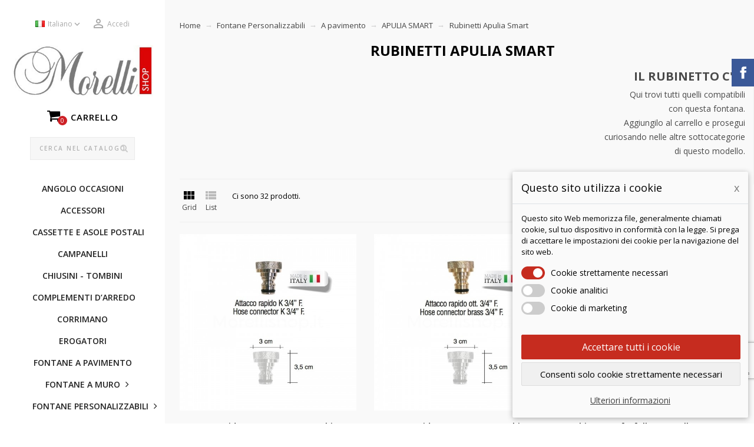

--- FILE ---
content_type: text/html; charset=utf-8
request_url: https://www.morellishop.it/276-apulia-smart-rubinetti-apulia-smart
body_size: 20700
content:
<!doctype html>
<html lang="it">

  <head>
    
      
  <meta charset="utf-8">


  <meta http-equiv="x-ua-compatible" content="ie=edge">



  <title>Rubinetti Apulia Smart</title>
  <meta name="description" content="IL RUBINETTO C&#039;È?
Qui trovi tutti quelli compatibilicon questa fontana.Aggiungilo al carrello e proseguicuriosando nelle altre sottocategoriedi questo modello.">
  <meta name="keywords" content="">
        <link rel="canonical" href="https://www.morellishop.it/it/276-apulia-smart-rubinetti-apulia-smart">
    
                  <link rel="alternate" href="https://www.morellishop.it/en/276-apulia-smart-faucets" hreflang="en-us">
                  <link rel="alternate" href="https://www.morellishop.it/it/276-apulia-smart-rubinetti-apulia-smart" hreflang="it-it">
        



  <meta name="viewport" content="width=device-width, initial-scale=1">



  <link rel="icon" type="image/vnd.microsoft.icon" href="/img/favicon.ico?1738857081">
  <link rel="shortcut icon" type="image/x-icon" href="/img/favicon.ico?1738857081">



    <link rel="stylesheet" href="https://www.morellishop.it/themes/sting/assets/cache/theme-f8ce85354.css" type="text/css" media="all">
	<link href="https://fonts.googleapis.com/icon?family=Material+Icons" rel="stylesheet">
			<link rel="stylesheet" href="//fonts.googleapis.com/css?family=Open+Sans:400,300,300italic,400italic,600,600italic,700,700italic&amp;subset=latin,latin-ext" type="text/css" media="all" />
					<link href="/modules/wpstyleswitcher/views/css/wpstyleswitcher.css?1582116672" rel="stylesheet" type="text/css" media="all" />
	 




  

  <script type="text/javascript">
        var dm_cookie_html_banner = "<style>\n\n    input:checked + .dm_slider {\n      background-color: #c62c1f;\n    }\n\n    input:focus + .dm_slider {\n      box-shadow: 0 0 1px #c62c1f;\n    }\n\n    .cookie-popup-accept-cookies, .cookie-popup-accept-cookies-save-group {\n        background-color: #c62c1f;\n        border:1px solid #c62c1f;\n    }\n\n    .cookie-popup-accept-cookies:hover {\n        background-color: #952117;\n    }\n\n    .cookie-popup-accept-cookies-save-group:hover {\n        background-color: #952117;\n    }\n\n<\/style>\n\n<div id=\"cookie-popup-container\">\n\n    <div class=\"cookie-popup\" style=\"display: none;\">\n\n        <div class=\"cookie-popup-inner\">\n            <div class=\"cookie-popup-left\">\n                <div class=\"cookie-popup-headline\">Questo sito utilizza i cookie<span><a href=\"#\" class=\"cookie-popup-decline-cookies-cancel-screen\">x<\/a><\/span><\/div>\n                <div class=\"cookie-popup-sub-headline\">Questo sito Web memorizza file, generalmente chiamati cookie, sul tuo dispositivo in conformit\u00e0 con la legge. Si prega di accettare le impostazioni dei cookie per la navigazione del sito web.<\/div>\n            <\/div>\n        <\/div>\n\n        <div class=\"cookie-popup-lower\">\n            <ul class=\"dm_cookies_variant\">\n\n                <li class=\"dm_cookies_variant_item\">\n                    <span>\n                        <label class=\"switch\">\n                            <input type=\"checkbox\" name=\"dm_cookie_group_default\" id=\"dm_cookie_group_default\" class=\"noUniform\" checked=\"checked\" disabled \/>\n                            <span class=\"dm_slider round\"><\/span>\n                        <\/label>\n                        <span class=\"dm_title_group\">Cookie strettamente necessari<\/span>\n                    <\/span>\n                    <p class=\"dm_cookies_more_info\">\n                        Questi cookie sono necessari per il funzionamento dei nostri servizi e non possono essere disattivati. Di solito vengono impostati solo in risposta alle tue azioni, come la creazione di un account o il salvataggio di una lista dei desideri per dopo.\n                    <\/p>\n                <\/li>\n                \n                <li class=\"dm_cookies_variant_item\">\n                    <span>\n                        <label class=\"switch\">\n                            <input type=\"checkbox\" name=\"dm_cookie_group_1\" id=\"dm_cookie_group_1\" class=\"noUniform\"  \/>\n                            <span class=\"dm_slider round\"><\/span>\n                        <\/label>\n                        <span class=\"dm_title_group\">Cookie analitici<\/span>\n                    <\/span>\n                    <p class=\"dm_cookies_more_info\">Questi cookie ci consentono di contare le visite e il traffico in modo da avere una panoramica di quali pagine sono le pi\u00f9 popolari e di come i visitatori si spostano sul nostro sito web. Tutte le informazioni che questi cookie raccolgono sono aggregate e quindi anonime.<\/p>\n                <\/li>\n\n                <li class=\"dm_cookies_variant_item\">\n                    <span>\n                        <label class=\"switch\">\n                            <input type=\"checkbox\" name=\"dm_cookie_group_2\" id=\"dm_cookie_group_2\" class=\"noUniform\"  \/>\n                            <span class=\"dm_slider round\"><\/span>\n                        <\/label>\n                        <span class=\"dm_title_group\">Cookie di marketing<\/span>\n                    <\/span>\n                    <p class=\"dm_cookies_more_info\">Accettando i cookie di marketing, accetti di inserire cookie sul tuo dispositivo per fornirti contenuti pertinenti che soddisfino i tuoi interessi. Questi cookie possono essere impostati da noi o dai nostri partner pubblicitari attraverso il nostro sito. Il loro scopo \u00e8 creare un profilo dei tuoi interessi e mostrarti contenuti pertinenti sul nostro sito Web e su siti Web di terze parti.<\/p>\n                <\/li>\n\n            <\/ul>\n        <\/div>\n\n        <div class=\"cookie-popup-cms-link\">\n                            <a href=\"https:\/\/www.morellishop.it\/it\/content\/13-cookie-policy\" class=\"cookie-a\">Vai alla pagina Cookie Policy<\/a>\n                    <\/div>\n\n        <div class=\"cookie-popup-right\">\n            <a href=\"#\" class=\"cookie-popup-accept-cookies\">Accettare tutti i cookie<\/a>\n            <a href=\"#\" class=\"cookie-popup-accept-cookies-save-group\" style=\"display:none\">Salvare le impostazioni dei cookie<\/a>\n            <a href=\"#\" class=\"cookie-popup-decline-cookies\">Consenti solo cookie strettamente necessari<\/a>\n            <a href=\"#\" class=\"cookie-popup-learn-more\">Ulteriori informazioni<\/a>\n        <\/div>\n\n    <\/div>\n<\/div>\n\n";
        var dm_cookies_base_url = "https:\/\/www.morellishop.it\/";
        var dm_cookies_days_expires = 31;
        var dm_cookies_id_guest = 67528;
        var dm_cookies_position = "bottomright";
        var ei_customer_type = 0;
        var ei_module_dir = "\/modules\/";
        var ei_pdf = "Fattura di cortesia";
        var ei_pec_required = 0;
        var ei_sdi_required = 0;
        var ei_select_invoice_type = "Seleziona il tipo fattura";
        var ei_xml = "Fattura Elettronica";
        var eitoken = "0330ebd1ac6bfdec0b8e00501a468ce0";
        var id_shop = 1;
        var prestashop = {"cart":{"products":[],"totals":{"total":{"type":"total","label":"Totale","amount":0,"value":"0,00\u00a0\u20ac"},"total_including_tax":{"type":"total","label":"Totale (IVA incl.)","amount":0,"value":"0,00\u00a0\u20ac"},"total_excluding_tax":{"type":"total","label":"Totale (IVA escl.)","amount":0,"value":"0,00\u00a0\u20ac"}},"subtotals":{"products":{"type":"products","label":"Totale parziale","amount":0,"value":"0,00\u00a0\u20ac"},"discounts":null,"shipping":{"type":"shipping","label":"Spedizione","amount":0,"value":"Gratis"},"tax":{"type":"tax","label":"Iva inclusa","amount":0,"value":"0,00\u00a0\u20ac"}},"products_count":0,"summary_string":"0 articoli","vouchers":{"allowed":1,"added":[]},"discounts":[],"minimalPurchase":0,"minimalPurchaseRequired":""},"currency":{"name":"Euro","iso_code":"EUR","iso_code_num":"978","sign":"\u20ac"},"customer":{"lastname":null,"firstname":null,"email":null,"birthday":null,"newsletter":null,"newsletter_date_add":null,"optin":null,"website":null,"company":null,"siret":null,"ape":null,"is_logged":false,"gender":{"type":null,"name":null},"addresses":[]},"language":{"name":"Italiano (Italian)","iso_code":"it","locale":"it-IT","language_code":"it-it","is_rtl":"0","date_format_lite":"d\/m\/Y","date_format_full":"d\/m\/Y H:i:s","id":5},"page":{"title":"","canonical":"https:\/\/www.morellishop.it\/it\/276-apulia-smart-rubinetti-apulia-smart","meta":{"title":"Rubinetti Apulia Smart","description":"IL\u00a0RUBINETTO C'\u00c8?\nQui trovi tutti quelli compatibilicon questa fontana.Aggiungilo al carrello e proseguicuriosando nelle altre sottocategoriedi questo modello.","keywords":"","robots":"index"},"page_name":"category","body_classes":{"lang-it":true,"lang-rtl":false,"country-IT":true,"currency-EUR":true,"layout-full-width":true,"page-category":true,"tax-display-enabled":true,"category-id-276":true,"category-Rubinetti Apulia Smart":true,"category-id-parent-274":true,"category-depth-level-5":true},"admin_notifications":[]},"shop":{"name":"www.morellishop.it","logo":"\/img\/morelli-shop-1516193809.jpg","stores_icon":"\/img\/morelli-shop-1516193658.gif","favicon":"\/img\/favicon.ico"},"urls":{"base_url":"https:\/\/www.morellishop.it\/","current_url":"https:\/\/www.morellishop.it\/276-apulia-smart-rubinetti-apulia-smart","shop_domain_url":"https:\/\/www.morellishop.it","img_ps_url":"https:\/\/www.morellishop.it\/img\/","img_cat_url":"https:\/\/www.morellishop.it\/img\/c\/","img_lang_url":"https:\/\/www.morellishop.it\/img\/l\/","img_prod_url":"https:\/\/www.morellishop.it\/img\/p\/","img_manu_url":"https:\/\/www.morellishop.it\/img\/m\/","img_sup_url":"https:\/\/www.morellishop.it\/img\/su\/","img_ship_url":"https:\/\/www.morellishop.it\/img\/s\/","img_store_url":"https:\/\/www.morellishop.it\/img\/st\/","img_col_url":"https:\/\/www.morellishop.it\/img\/co\/","img_url":"https:\/\/www.morellishop.it\/themes\/sting\/assets\/img\/","css_url":"https:\/\/www.morellishop.it\/themes\/sting\/assets\/css\/","js_url":"https:\/\/www.morellishop.it\/themes\/sting\/assets\/js\/","pic_url":"https:\/\/www.morellishop.it\/upload\/","pages":{"address":"https:\/\/www.morellishop.it\/it\/indirizzo","addresses":"https:\/\/www.morellishop.it\/it\/indirizzi","authentication":"https:\/\/www.morellishop.it\/it\/autenticazione","cart":"https:\/\/www.morellishop.it\/it\/carrello","category":"https:\/\/www.morellishop.it\/it\/index.php?controller=category","cms":"https:\/\/www.morellishop.it\/it\/index.php?controller=cms","contact":"https:\/\/www.morellishop.it\/it\/richiesta-supporto","discount":"https:\/\/www.morellishop.it\/it\/sconto","guest_tracking":"https:\/\/www.morellishop.it\/it\/ospite-monitoraggio","history":"https:\/\/www.morellishop.it\/it\/storico-ordine","identity":"https:\/\/www.morellishop.it\/it\/identita","index":"https:\/\/www.morellishop.it\/it\/","my_account":"https:\/\/www.morellishop.it\/it\/il-mio-account","order_confirmation":"https:\/\/www.morellishop.it\/it\/index.php?controller=order-confirmation","order_detail":"https:\/\/www.morellishop.it\/it\/index.php?controller=order-detail","order_follow":"https:\/\/www.morellishop.it\/it\/seguito-ordine","order":"https:\/\/www.morellishop.it\/it\/ordine","order_return":"https:\/\/www.morellishop.it\/it\/index.php?controller=order-return","order_slip":"https:\/\/www.morellishop.it\/it\/nota-di-ordine","pagenotfound":"https:\/\/www.morellishop.it\/it\/pagina-non-trovata","password":"https:\/\/www.morellishop.it\/it\/password-recupero","pdf_invoice":"https:\/\/www.morellishop.it\/it\/index.php?controller=pdf-invoice","pdf_order_return":"https:\/\/www.morellishop.it\/it\/index.php?controller=pdf-order-return","pdf_order_slip":"https:\/\/www.morellishop.it\/it\/index.php?controller=pdf-order-slip","prices_drop":"https:\/\/www.morellishop.it\/it\/riduzione-prezzi","product":"https:\/\/www.morellishop.it\/it\/index.php?controller=product","search":"https:\/\/www.morellishop.it\/it\/cerca","sitemap":"https:\/\/www.morellishop.it\/it\/Mappa del sito","stores":"https:\/\/www.morellishop.it\/it\/negozi","supplier":"https:\/\/www.morellishop.it\/it\/fornitore","register":"https:\/\/www.morellishop.it\/it\/autenticazione?create_account=1","order_login":"https:\/\/www.morellishop.it\/it\/ordine?login=1"},"alternative_langs":{"en-us":"https:\/\/www.morellishop.it\/en\/276-apulia-smart-faucets","it-it":"https:\/\/www.morellishop.it\/it\/276-apulia-smart-rubinetti-apulia-smart"},"theme_assets":"\/themes\/sting\/assets\/","actions":{"logout":"https:\/\/www.morellishop.it\/it\/?mylogout="},"no_picture_image":{"bySize":{"small_default":{"url":"https:\/\/www.morellishop.it\/img\/p\/it-default-small_default.jpg","width":130,"height":130},"cart_default":{"url":"https:\/\/www.morellishop.it\/img\/p\/it-default-cart_default.jpg","width":160,"height":160},"medium_default":{"url":"https:\/\/www.morellishop.it\/img\/p\/it-default-medium_default.jpg","width":160,"height":160},"home_default":{"url":"https:\/\/www.morellishop.it\/img\/p\/it-default-home_default.jpg","width":500,"height":500},"large_default":{"url":"https:\/\/www.morellishop.it\/img\/p\/it-default-large_default.jpg","width":800,"height":800}},"small":{"url":"https:\/\/www.morellishop.it\/img\/p\/it-default-small_default.jpg","width":130,"height":130},"medium":{"url":"https:\/\/www.morellishop.it\/img\/p\/it-default-medium_default.jpg","width":160,"height":160},"large":{"url":"https:\/\/www.morellishop.it\/img\/p\/it-default-large_default.jpg","width":800,"height":800},"legend":""}},"configuration":{"display_taxes_label":true,"display_prices_tax_incl":true,"is_catalog":false,"show_prices":true,"opt_in":{"partner":false},"quantity_discount":{"type":"price","label":"Prezzo"},"voucher_enabled":1,"return_enabled":1},"field_required":[],"breadcrumb":{"links":[{"title":"Home","url":"https:\/\/www.morellishop.it\/it\/"},{"title":"Fontane Personalizzabili","url":"https:\/\/www.morellishop.it\/it\/66-fontane-personalizzabili"},{"title":"A pavimento","url":"https:\/\/www.morellishop.it\/it\/87-fontane-personalizzabili-a-pavimento"},{"title":"APULIA SMART","url":"https:\/\/www.morellishop.it\/it\/274-a-pavimento-apulia-smart"},{"title":"Rubinetti Apulia Smart","url":"https:\/\/www.morellishop.it\/it\/276-apulia-smart-rubinetti-apulia-smart"}],"count":5},"link":{"protocol_link":"https:\/\/","protocol_content":"https:\/\/"},"time":1768693772,"static_token":"aa82f8c4d895eb431bab604386c74b6b","token":"9ada49abbc34b1d0ea7112d4dfd1e6d4"};
        var psr_icon_color = "#DC0505";
        var wp_base_dir = "https:\/\/www.morellishop.it\/";
        var wpimageslider_auto = true;
        var wpimageslider_effect = "fade";
        var wpimageslider_loop = true;
        var wpimageslider_pause = "6000";
        var wpimageslider_speed = 500;
      </script>



  <!-- ProductVideo vars -->
<script type="text/javascript">
var pv_force_thumb_size = '0';
var pv_disable_autosize = '0';
var pv_disable_replace = '0';
var pv_hide_image_container = '0';
var pv_side_position = '0';
var pv_thumb_add_width = '0';
var pv_image_zindex = '999';
var pv_load_delay = '0';
var pv_deep_select = '0';
var pv_thumb_dir = '0';
var pv_default = '1';
var pv_auto = '0';
var pv_limit = '0';
var pv_click_to_activate = '0';
var pv_rel = '0';
var pv_cont = '1';
var pv_info = '0';
var pv_priv = '1';
var pv_pos = '1';
var pv_vim_portait = '1';
var pv_vim_loop = '1';
var pv_vim_byline = '1';
var pv_vim_badge = '1';
var pv_vim_title = '1';
var pv_vim_autoplay = '1';
var pv_force_hide_preview = '0';
var pv_force_button = '0';
var pv_force_controls = '0';
var pv_force_close = '0';
var pv_no_padding = '0';
var pv_fancy_link = '1';
var pv_main_image = '';
var pv_image_container = '';
var pv_videoholder_placement = '';
var pv_clt = 'li';
var pv_custom_img_slider = '0';
var pv_custom_img_slider_selector = '';
var pv_click_behaviour_type = 'mousedown';
var pv_list_cust_holder = '';
var pv_list_cust_button_holder = '';
var pv_list_cust_filter = '';
var pv_list_cust_selector = '';
var pv_vim_color = '#00adef';
var pv_thumb_before = ''; var pv_thumb_after = '';  
var pv_video_list = false;

</script> 

  
    <script src="https://www.google.com/recaptcha/api.js?render=6LdSc_gqAAAAAABuktd8aMHVyNgGQUOoO5eqTPoE"></script>
    <script>
      grecaptcha.ready(function() {
          grecaptcha.execute('6LdSc_gqAAAAAABuktd8aMHVyNgGQUOoO5eqTPoE', {action: 'newsletter'}).then(function(token) {
             $('#footer .block_newsletter .input-wrapper').append('<input type="hidden" name="g-recaptcha-newsletter" value="' + token + '">');
          });
      });
    </script>
  
  
  
  




    
  </head>

  <body id="category" class="lang-it country-it currency-eur layout-full-width page-category tax-display-enabled category-id-276 category-rubinetti-apulia-smart category-id-parent-274 category-depth-level-5 animsition">

    
      <div id="fb-root"></div>

<script async defer crossorigin="anonymous" src="https://connect.facebook.net/it_IT/sdk.js#xfbml=1&version=v3.3"></script>

    

  <main>

      
              

      <header id="header">
        
          
  <div class="header-banner">
    
  </div>



  <nav class="header-nav">
    <div class="container">
        <div class="row">
          <div class="hidden-sm-down">
            <div class="col-md-4 col-xs-12">
              <div id="_desktop_contact_link">
  <div id="contact-link">    
        <i class="pt-font fa-phone"></i>
            Chiamaci: <span>3456067132</span>
      </div>
</div>

            </div>
            <div class="right-nav">
                <div id="_desktop_language_selector">
  <div class="language-selector-wrapper">
    <span id="language-selector-label" class="hidden-md-up">Lingua:</span>
    <div class="language-selector dropdown js-dropdown">
      <button data-toggle="dropdown" class="hidden-sm-down btn-unstyle" aria-haspopup="true" aria-expanded="false" aria-label="Elenco a cascata lingue">
        <span class="expand-more"><img src="https://www.morellishop.it/img/l/5.jpg" alt="it" width="16" height="11" />Italiano</span>
        <i class="material-icons expand-more">&#xE5CF;</i>
      </button>
      <ul class="dropdown-menu hidden-sm-down" aria-labelledby="language-selector-label">
                  <li >
            <a href="https://www.morellishop.it/en/276-apulia-smart-faucets" class="dropdown-item" data-iso-code="en"><img src="https://www.morellishop.it/img/l/1.jpg" alt="en" width="16" height="11" />English</a>
          </li>
                  <li  class="current" >
            <a href="https://www.morellishop.it/it/276-apulia-smart-rubinetti-apulia-smart" class="dropdown-item" data-iso-code="it"><img src="https://www.morellishop.it/img/l/5.jpg" alt="it" width="16" height="11" />Italiano</a>
          </li>
              </ul>
      <select class="link hidden-md-up" aria-labelledby="language-selector-label">
                  <option value="https://www.morellishop.it/en/276-apulia-smart-faucets" data-iso-code="en">English</option>
                  <option value="https://www.morellishop.it/it/276-apulia-smart-rubinetti-apulia-smart" selected="selected" data-iso-code="it">Italiano</option>
              </select>
    </div>
  </div>
</div>
 <div id="_desktop_user_info">
  <div class="user-info">
          <a
        href="https://www.morellishop.it/it/il-mio-account"
        title="Accedi al tuo account cliente"
        rel="nofollow"
      >
        <i class="material-icons">&#xE7FF;</i>
        <span class="hidden-lg-down">Accedi</span>
      </a>
      </div>
</div>
            </div>
          </div>
          <div class="hidden-xl-up text-xs-center mobile">
            <div class="top-logo" id="_mobile_logo"></div>
            <div class="mobile-menu">
              <div class="float-xs-left" id="menu-icon">
                <span></span>
              </div>
              <div class="float-xs-left" id="_mobile_cart"></div>
              <div class="float-xs-left" id="_mobile_user_info"></div>
              <div class="float-xs-left" id="mobile_search"></div>
            </div>
          </div>
        </div>
    </div>
  </nav>



  <div class="header-top">
    <div class="container">
      <div class="row">
        <div class="hidden-sm-down" id="_desktop_logo">
          <a href="https://www.morellishop.it/">
            <img class="logo img-responsive" src="/img/morelli-shop-1516193809.jpg" alt="www.morellishop.it">
          </a>
        </div>
        
        
 <div id="_desktop_cart" class="col-sx-12">
  <div class="blockcart cart-preview wp-expand inactive" data-refresh-url="//www.morellishop.it/it/module/ps_shoppingcart/ajax">
    <div class="header">
            
        <i class="fa fa-shopping-cart"></i>
        <span class="hidden-lg-down cart-label">Carrello</span>
        <span class="cart-products-count">0</span>
      
      <div class="card cart-summary hidden-xs-up">
        
  <div class="cart-overview js-cart" data-refresh-url="//www.morellishop.it/it/carrello?ajax=1&action=refresh">
          <span class="no-items">Non ci sono più articoli nel tuo carrello</span>
      </div>

        
          
<div class="cart-detailed-totals-top">

  <div class="card-block">
                  <div class="cart-summary-line" id="cart-subtotal-products">
          <span class="label js-subtotal">
                          0 articoli
                      </span>
          <span class="value">
            0,00 €
          </span>          
        </div>
                                  <div class="cart-summary-line" id="cart-subtotal-shipping">
          <span class="label">
                          Spedizione
                      </span>
          <span class="value">
            Gratis
          </span>          
        </div>
                      </div>

  
              

  <hr class="separator">

  
    <div class="card-block cart-summary-totals">

  
          <div class="cart-summary-line cart-total">
        <span class="label">Totale&nbsp;(Tasse incl.)</span>
        <span class="value">0,00 €</span>
      </div>
      

  
          <div class="cart-summary-line">
        <span class="label sub">Iva inclusa:</span>
        <span class="value sub">0,00 €</span>
      </div>
      

</div>
  

  <hr class="separator">
</div>

        
        
        <div class="checkout cart-detailed-actions card-block">
          <a rel="nofollow" href="//www.morellishop.it/it/carrello?action=show" class="btn btn-primary">Processo di acquisto</a>
        </div>      
      </div>      
        
    </div>
  </div>
</div>
<!-- Block search module TOP -->
<div id="search_widget" class="col-sm-12 search-widget" data-search-controller-url="//www.morellishop.it/it/cerca">
	<form method="get" action="//www.morellishop.it/it/cerca">
		<input type="hidden" name="controller" value="search">
		<input type="text" name="s" value="" placeholder="Cerca nel catalogo" aria-label="Cerca">
		<button type="submit">
			<i class="pt-font fa-search"></i>
		<span class="hidden-xl-down">Cerca</span>
		</button>
	</form>
</div>
<!-- /Block search module TOP -->


<div class="menu clearfix col-lg-12 js-top-menu hidden-lg-down" id="_desktop_top_menu">
    
          <ul class="top-menu" id="top-menu" data-depth="0">
                    <li class="category " id="category-315">           	
                          <a
                class="dropdown-item"
                href="https://www.morellishop.it/it/315-angolo-occasioni" data-depth="0"
                              >
                                <span class="wp-menu-item-name">Angolo Occasioni</span>
              </a>
                          </li>
                    <li class="category " id="category-40">           	
                          <a
                class="dropdown-item"
                href="https://www.morellishop.it/it/40-accessori" data-depth="0"
                              >
                                <span class="wp-menu-item-name">Accessori</span>
              </a>
                          </li>
                    <li class="category " id="category-10">           	
                          <a
                class="dropdown-item"
                href="https://www.morellishop.it/it/10-cassette-e-asole-postali" data-depth="0"
                              >
                                <span class="wp-menu-item-name">Cassette e Asole postali</span>
              </a>
                          </li>
                    <li class="category " id="category-30">           	
                          <a
                class="dropdown-item"
                href="https://www.morellishop.it/it/30-campanelli" data-depth="0"
                              >
                                <span class="wp-menu-item-name">Campanelli</span>
              </a>
                          </li>
                    <li class="category " id="category-130">           	
                          <a
                class="dropdown-item"
                href="https://www.morellishop.it/it/130-chiusini---tombini" data-depth="0"
                              >
                                <span class="wp-menu-item-name">Chiusini - Tombini</span>
              </a>
                          </li>
                    <li class="category " id="category-313">           	
                          <a
                class="dropdown-item"
                href="https://www.morellishop.it/it/313-complementi-darredo" data-depth="0"
                              >
                                <span class="wp-menu-item-name">Complementi d’Arredo</span>
              </a>
                          </li>
                    <li class="category " id="category-14">           	
                          <a
                class="dropdown-item"
                href="https://www.morellishop.it/it/14-corrimano" data-depth="0"
                              >
                                <span class="wp-menu-item-name">Corrimano</span>
              </a>
                          </li>
                    <li class="category " id="category-20">           	
                          <a
                class="dropdown-item"
                href="https://www.morellishop.it/it/20-erogatori" data-depth="0"
                              >
                                <span class="wp-menu-item-name">Erogatori</span>
              </a>
                          </li>
                    <li class="category " id="category-5">           	
                          <a
                class="dropdown-item"
                href="https://www.morellishop.it/it/5-fontane-a-pavimento" data-depth="0"
                              >
                                <span class="wp-menu-item-name">Fontane a Pavimento</span>
              </a>
                          </li>
                    <li class="category " id="category-72">           	
                          <a
                class="dropdown-item"
                href="https://www.morellishop.it/it/72-fontane-a-muro" data-depth="0"
                              >
                                                                      <span class="float-xs-right hidden-xl-up">
                    <span data-target="#top_sub_menu_6429" data-toggle="collapse" class="navbar-toggler collapse-icons">
                      <i class="material-icons add">&#xE313;</i>
                      <i class="material-icons remove">&#xE316;</i>
                    </span>
                  </span>
                                <span class="wp-menu-item-name">Fontane a Muro</span>
              </a>
                            <div  class="popover sub-menu js-sub-menu collapse" id="top_sub_menu_6429">
                
          <ul class="top-menu"  data-depth="1">
                    <li class="category " id="category-200">           	
                          <a
                class="dropdown-item dropdown-submenu"
                href="https://www.morellishop.it/it/200-fontane-a-muro-complete-di-frontale" data-depth="1"
                              >
                                <span class="wp-menu-item-name">Complete di frontale</span>
              </a>
                          </li>
                    <li class="category " id="category-140">           	
                          <a
                class="dropdown-item dropdown-submenu"
                href="https://www.morellishop.it/it/140-fontane-a-muro-solo-vasche" data-depth="1"
                              >
                                <span class="wp-menu-item-name">Solo Vasche</span>
              </a>
                          </li>
              </ul>
    
                  
                
              </div>
                          </li>
                    <li class="category " id="category-66">           	
                          <a
                class="dropdown-item"
                href="https://www.morellishop.it/it/66-fontane-personalizzabili" data-depth="0"
                              >
                                                                      <span class="float-xs-right hidden-xl-up">
                    <span data-target="#top_sub_menu_24608" data-toggle="collapse" class="navbar-toggler collapse-icons">
                      <i class="material-icons add">&#xE313;</i>
                      <i class="material-icons remove">&#xE316;</i>
                    </span>
                  </span>
                                <span class="wp-menu-item-name">Fontane Personalizzabili</span>
              </a>
                            <div  class="popover sub-menu js-sub-menu collapse" id="top_sub_menu_24608">
                
          <ul class="top-menu"  data-depth="1">
                    <li class="category " id="category-87">           	
                          <a
                class="dropdown-item dropdown-submenu"
                href="https://www.morellishop.it/it/87-fontane-personalizzabili-a-pavimento" data-depth="1"
                              >
                                                                      <span class="float-xs-right hidden-xl-up">
                    <span data-target="#top_sub_menu_4775" data-toggle="collapse" class="navbar-toggler collapse-icons">
                      <i class="material-icons add">&#xE313;</i>
                      <i class="material-icons remove">&#xE316;</i>
                    </span>
                  </span>
                                <span class="wp-menu-item-name">A pavimento</span>
              </a>
                            <div  class="collapse" id="top_sub_menu_4775">
                
          <ul class="top-menu"  data-depth="2">
                    <li class="category " id="category-131">           	
                          <a
                class="dropdown-item"
                href="https://www.morellishop.it/it/131-a-pavimento-apulia-grande" data-depth="2"
                              >
                                                                      <span class="float-xs-right hidden-xl-up">
                    <span data-target="#top_sub_menu_97387" data-toggle="collapse" class="navbar-toggler collapse-icons">
                      <i class="material-icons add">&#xE313;</i>
                      <i class="material-icons remove">&#xE316;</i>
                    </span>
                  </span>
                                <span class="wp-menu-item-name">APULIA GRANDE</span>
              </a>
                            <div  class="collapse" id="top_sub_menu_97387">
                
          <ul class="top-menu"  data-depth="3">
                    <li class="category " id="category-132">           	
                          <a
                class="dropdown-item"
                href="https://www.morellishop.it/it/132-apulia-grande-rubinetti-apulia-grande" data-depth="3"
                              >
                                <span class="wp-menu-item-name">Rubinetti Apulia Grande</span>
              </a>
                          </li>
                    <li class="category " id="category-133">           	
                          <a
                class="dropdown-item"
                href="https://www.morellishop.it/it/133-apulia-grande-optional-apulia-grande" data-depth="3"
                              >
                                <span class="wp-menu-item-name">Optional Apulia Grande</span>
              </a>
                          </li>
                    <li class="category " id="category-134">           	
                          <a
                class="dropdown-item"
                href="https://www.morellishop.it/it/134-apulia-grande-servizio-verniciatura" data-depth="3"
                              >
                                <span class="wp-menu-item-name">Servizio Verniciatura</span>
              </a>
                          </li>
                    <li class="category " id="category-236">           	
                          <a
                class="dropdown-item"
                href="https://www.morellishop.it/it/236-apulia-grande-fontana-base" data-depth="3"
                              >
                                <span class="wp-menu-item-name">Fontana Base</span>
              </a>
                          </li>
              </ul>
    
                  
                
              </div>
                          </li>
                    <li class="category " id="category-274">           	
                          <a
                class="dropdown-item"
                href="https://www.morellishop.it/it/274-a-pavimento-apulia-smart" data-depth="2"
                              >
                                                                      <span class="float-xs-right hidden-xl-up">
                    <span data-target="#top_sub_menu_11291" data-toggle="collapse" class="navbar-toggler collapse-icons">
                      <i class="material-icons add">&#xE313;</i>
                      <i class="material-icons remove">&#xE316;</i>
                    </span>
                  </span>
                                <span class="wp-menu-item-name">APULIA SMART</span>
              </a>
                            <div  class="collapse" id="top_sub_menu_11291">
                
          <ul class="top-menu"  data-depth="3">
                    <li class="category " id="category-275">           	
                          <a
                class="dropdown-item"
                href="https://www.morellishop.it/it/275-apulia-smart-fontana-base" data-depth="3"
                              >
                                <span class="wp-menu-item-name">Fontana Base</span>
              </a>
                          </li>
                    <li class="category current  " id="category-276">           	
                          <a
                class="dropdown-item"
                href="https://www.morellishop.it/it/276-apulia-smart-rubinetti-apulia-smart" data-depth="3"
                              >
                                <span class="wp-menu-item-name">Rubinetti Apulia Smart</span>
              </a>
                          </li>
                    <li class="category " id="category-277">           	
                          <a
                class="dropdown-item"
                href="https://www.morellishop.it/it/277-apulia-smart-optional-apulia-smart" data-depth="3"
                              >
                                <span class="wp-menu-item-name">Optional Apulia Smart</span>
              </a>
                          </li>
                    <li class="category " id="category-278">           	
                          <a
                class="dropdown-item"
                href="https://www.morellishop.it/it/278-apulia-smart-servizio-verniciatura" data-depth="3"
                              >
                                <span class="wp-menu-item-name">Servizio Verniciatura</span>
              </a>
                          </li>
              </ul>
    
                  
                
              </div>
                          </li>
                    <li class="category " id="category-174">           	
                          <a
                class="dropdown-item"
                href="https://www.morellishop.it/it/174-a-pavimento-cibele" data-depth="2"
                              >
                                                                      <span class="float-xs-right hidden-xl-up">
                    <span data-target="#top_sub_menu_29884" data-toggle="collapse" class="navbar-toggler collapse-icons">
                      <i class="material-icons add">&#xE313;</i>
                      <i class="material-icons remove">&#xE316;</i>
                    </span>
                  </span>
                                <span class="wp-menu-item-name">CIBELE</span>
              </a>
                            <div  class="collapse" id="top_sub_menu_29884">
                
          <ul class="top-menu"  data-depth="3">
                    <li class="category " id="category-179">           	
                          <a
                class="dropdown-item"
                href="https://www.morellishop.it/it/179-cibele-rubinetti-cibele" data-depth="3"
                              >
                                <span class="wp-menu-item-name">Rubinetti Cibele</span>
              </a>
                          </li>
                    <li class="category " id="category-184">           	
                          <a
                class="dropdown-item"
                href="https://www.morellishop.it/it/184-cibele-optional-cibele" data-depth="3"
                              >
                                <span class="wp-menu-item-name">Optional Cibele</span>
              </a>
                          </li>
                    <li class="category " id="category-188">           	
                          <a
                class="dropdown-item"
                href="https://www.morellishop.it/it/188-cibele-servizio-verniciatura" data-depth="3"
                              >
                                <span class="wp-menu-item-name">Servizio Verniciatura</span>
              </a>
                          </li>
                    <li class="category " id="category-257">           	
                          <a
                class="dropdown-item"
                href="https://www.morellishop.it/it/257-cibele-fontana-base" data-depth="3"
                              >
                                <span class="wp-menu-item-name">Fontana Base</span>
              </a>
                          </li>
              </ul>
    
                  
                
              </div>
                          </li>
                    <li class="category " id="category-175">           	
                          <a
                class="dropdown-item"
                href="https://www.morellishop.it/it/175-a-pavimento-cibele-2" data-depth="2"
                              >
                                                                      <span class="float-xs-right hidden-xl-up">
                    <span data-target="#top_sub_menu_50780" data-toggle="collapse" class="navbar-toggler collapse-icons">
                      <i class="material-icons add">&#xE313;</i>
                      <i class="material-icons remove">&#xE316;</i>
                    </span>
                  </span>
                                <span class="wp-menu-item-name">CIBELE 2</span>
              </a>
                            <div  class="collapse" id="top_sub_menu_50780">
                
          <ul class="top-menu"  data-depth="3">
                    <li class="category " id="category-178">           	
                          <a
                class="dropdown-item"
                href="https://www.morellishop.it/it/178-cibele-2-rubinetti-cibele-2" data-depth="3"
                              >
                                <span class="wp-menu-item-name">Rubinetti Cibele 2</span>
              </a>
                          </li>
                    <li class="category " id="category-183">           	
                          <a
                class="dropdown-item"
                href="https://www.morellishop.it/it/183-cibele-2-optional-cibele-2" data-depth="3"
                              >
                                <span class="wp-menu-item-name">Optional Cibele 2</span>
              </a>
                          </li>
                    <li class="category " id="category-187">           	
                          <a
                class="dropdown-item"
                href="https://www.morellishop.it/it/187-cibele-2-servizio-verniciatura" data-depth="3"
                              >
                                <span class="wp-menu-item-name">Servizio Verniciatura</span>
              </a>
                          </li>
              </ul>
    
                  
                
              </div>
                          </li>
                    <li class="category " id="category-156">           	
                          <a
                class="dropdown-item"
                href="https://www.morellishop.it/it/156-a-pavimento-diana" data-depth="2"
                              >
                                                                      <span class="float-xs-right hidden-xl-up">
                    <span data-target="#top_sub_menu_15961" data-toggle="collapse" class="navbar-toggler collapse-icons">
                      <i class="material-icons add">&#xE313;</i>
                      <i class="material-icons remove">&#xE316;</i>
                    </span>
                  </span>
                                <span class="wp-menu-item-name">DIANA</span>
              </a>
                            <div  class="collapse" id="top_sub_menu_15961">
                
          <ul class="top-menu"  data-depth="3">
                    <li class="category " id="category-157">           	
                          <a
                class="dropdown-item"
                href="https://www.morellishop.it/it/157-diana-optional-diana" data-depth="3"
                              >
                                <span class="wp-menu-item-name">Optional Diana</span>
              </a>
                          </li>
                    <li class="category " id="category-158">           	
                          <a
                class="dropdown-item"
                href="https://www.morellishop.it/it/158-diana-rubinetti-diana" data-depth="3"
                              >
                                <span class="wp-menu-item-name">Rubinetti Diana</span>
              </a>
                          </li>
                    <li class="category " id="category-159">           	
                          <a
                class="dropdown-item"
                href="https://www.morellishop.it/it/159-diana-servizio-verniciatura" data-depth="3"
                              >
                                <span class="wp-menu-item-name">Servizio Verniciatura</span>
              </a>
                          </li>
                    <li class="category " id="category-251">           	
                          <a
                class="dropdown-item"
                href="https://www.morellishop.it/it/251-diana-fontana-base" data-depth="3"
                              >
                                <span class="wp-menu-item-name">Fontana Base</span>
              </a>
                          </li>
              </ul>
    
                  
                
              </div>
                          </li>
                    <li class="category " id="category-285">           	
                          <a
                class="dropdown-item"
                href="https://www.morellishop.it/it/285-a-pavimento-eugenia" data-depth="2"
                              >
                                                                      <span class="float-xs-right hidden-xl-up">
                    <span data-target="#top_sub_menu_70844" data-toggle="collapse" class="navbar-toggler collapse-icons">
                      <i class="material-icons add">&#xE313;</i>
                      <i class="material-icons remove">&#xE316;</i>
                    </span>
                  </span>
                                <span class="wp-menu-item-name">EUGENIA</span>
              </a>
                            <div  class="collapse" id="top_sub_menu_70844">
                
          <ul class="top-menu"  data-depth="3">
                    <li class="category " id="category-286">           	
                          <a
                class="dropdown-item"
                href="https://www.morellishop.it/it/286-eugenia-fontana-base" data-depth="3"
                              >
                                <span class="wp-menu-item-name">Fontana Base</span>
              </a>
                          </li>
                    <li class="category " id="category-287">           	
                          <a
                class="dropdown-item"
                href="https://www.morellishop.it/it/287-eugenia-griglie-eugenia" data-depth="3"
                              >
                                <span class="wp-menu-item-name">Griglie Eugenia</span>
              </a>
                          </li>
                    <li class="category " id="category-288">           	
                          <a
                class="dropdown-item"
                href="https://www.morellishop.it/it/288-eugenia-rubinetti-eugenia" data-depth="3"
                              >
                                <span class="wp-menu-item-name">Rubinetti Eugenia</span>
              </a>
                          </li>
                    <li class="category " id="category-289">           	
                          <a
                class="dropdown-item"
                href="https://www.morellishop.it/it/289-eugenia-optional-eugenia" data-depth="3"
                              >
                                <span class="wp-menu-item-name">Optional Eugenia</span>
              </a>
                          </li>
                    <li class="category " id="category-290">           	
                          <a
                class="dropdown-item"
                href="https://www.morellishop.it/it/290-eugenia-servizio-verniciatura" data-depth="3"
                              >
                                <span class="wp-menu-item-name">Servizio Verniciatura</span>
              </a>
                          </li>
                    <li class="category " id="category-297">           	
                          <a
                class="dropdown-item"
                href="https://www.morellishop.it/it/297-eugenia-optional-eugeniafontane-personalizzabili" data-depth="3"
                              >
                                                                      <span class="float-xs-right hidden-xl-up">
                    <span data-target="#top_sub_menu_29725" data-toggle="collapse" class="navbar-toggler collapse-icons">
                      <i class="material-icons add">&#xE313;</i>
                      <i class="material-icons remove">&#xE316;</i>
                    </span>
                  </span>
                                <span class="wp-menu-item-name">Optional EugeniaFontane Personalizzabili</span>
              </a>
                            <div  class="collapse" id="top_sub_menu_29725">
                
          <ul class="top-menu"  data-depth="4">
                    <li class="category " id="category-298">           	
                          <a
                class="dropdown-item"
                href="https://www.morellishop.it/it/298-optional-eugeniafontane-personalizzabili-a-pavimento" data-depth="4"
                              >
                                                                      <span class="float-xs-right hidden-xl-up">
                    <span data-target="#top_sub_menu_15016" data-toggle="collapse" class="navbar-toggler collapse-icons">
                      <i class="material-icons add">&#xE313;</i>
                      <i class="material-icons remove">&#xE316;</i>
                    </span>
                  </span>
                                <span class="wp-menu-item-name">A pavimento</span>
              </a>
                            <div  class="collapse" id="top_sub_menu_15016">
                
          <ul class="top-menu"  data-depth="5">
                    <li class="category " id="category-299">           	
                          <a
                class="dropdown-item"
                href="https://www.morellishop.it/it/299-a-pavimento-fungo" data-depth="5"
                              >
                                                                      <span class="float-xs-right hidden-xl-up">
                    <span data-target="#top_sub_menu_86461" data-toggle="collapse" class="navbar-toggler collapse-icons">
                      <i class="material-icons add">&#xE313;</i>
                      <i class="material-icons remove">&#xE316;</i>
                    </span>
                  </span>
                                <span class="wp-menu-item-name">FUNGO</span>
              </a>
                            <div  class="collapse" id="top_sub_menu_86461">
                
          <ul class="top-menu"  data-depth="6">
                    <li class="category " id="category-300">           	
                          <a
                class="dropdown-item"
                href="https://www.morellishop.it/it/300-fungo-optional-fungo" data-depth="6"
                              >
                                <span class="wp-menu-item-name">Optional Fungo</span>
              </a>
                          </li>
              </ul>
    
                  
                
              </div>
                          </li>
              </ul>
    
                  
                
              </div>
                          </li>
              </ul>
    
                  
                
              </div>
                          </li>
              </ul>
    
                  
                
              </div>
                          </li>
                    <li class="category " id="category-160">           	
                          <a
                class="dropdown-item"
                href="https://www.morellishop.it/it/160-a-pavimento-flora" data-depth="2"
                              >
                                                                      <span class="float-xs-right hidden-xl-up">
                    <span data-target="#top_sub_menu_17732" data-toggle="collapse" class="navbar-toggler collapse-icons">
                      <i class="material-icons add">&#xE313;</i>
                      <i class="material-icons remove">&#xE316;</i>
                    </span>
                  </span>
                                <span class="wp-menu-item-name">FLORA</span>
              </a>
                            <div  class="collapse" id="top_sub_menu_17732">
                
          <ul class="top-menu"  data-depth="3">
                    <li class="category " id="category-165">           	
                          <a
                class="dropdown-item"
                href="https://www.morellishop.it/it/165-flora-rubinetti-flora" data-depth="3"
                              >
                                <span class="wp-menu-item-name">Rubinetti Flora</span>
              </a>
                          </li>
                    <li class="category " id="category-168">           	
                          <a
                class="dropdown-item"
                href="https://www.morellishop.it/it/168-flora-optional-flora" data-depth="3"
                              >
                                <span class="wp-menu-item-name">Optional Flora</span>
              </a>
                          </li>
                    <li class="category " id="category-171">           	
                          <a
                class="dropdown-item"
                href="https://www.morellishop.it/it/171-flora-servizio-verniciatura" data-depth="3"
                              >
                                <span class="wp-menu-item-name">Servizio Verniciatura</span>
              </a>
                          </li>
                    <li class="category " id="category-252">           	
                          <a
                class="dropdown-item"
                href="https://www.morellishop.it/it/252-flora-fontana-base" data-depth="3"
                              >
                                <span class="wp-menu-item-name">Fontana Base</span>
              </a>
                          </li>
              </ul>
    
                  
                
              </div>
                          </li>
                    <li class="category " id="category-88">           	
                          <a
                class="dropdown-item"
                href="https://www.morellishop.it/it/88-a-pavimento-gina" data-depth="2"
                              >
                                                                      <span class="float-xs-right hidden-xl-up">
                    <span data-target="#top_sub_menu_14866" data-toggle="collapse" class="navbar-toggler collapse-icons">
                      <i class="material-icons add">&#xE313;</i>
                      <i class="material-icons remove">&#xE316;</i>
                    </span>
                  </span>
                                <span class="wp-menu-item-name">GINA</span>
              </a>
                            <div  class="collapse" id="top_sub_menu_14866">
                
          <ul class="top-menu"  data-depth="3">
                    <li class="category " id="category-92">           	
                          <a
                class="dropdown-item"
                href="https://www.morellishop.it/it/92-gina-servizio-verniciatura" data-depth="3"
                              >
                                <span class="wp-menu-item-name">Servizio Verniciatura</span>
              </a>
                          </li>
                    <li class="category " id="category-94">           	
                          <a
                class="dropdown-item"
                href="https://www.morellishop.it/it/94-gina-griglie-per-gina" data-depth="3"
                              >
                                <span class="wp-menu-item-name">Griglie per Gina</span>
              </a>
                          </li>
                    <li class="category " id="category-192">           	
                          <a
                class="dropdown-item"
                href="https://www.morellishop.it/it/192-gina-rubinetti-gina" data-depth="3"
                              >
                                <span class="wp-menu-item-name">Rubinetti Gina</span>
              </a>
                          </li>
                    <li class="category " id="category-235">           	
                          <a
                class="dropdown-item"
                href="https://www.morellishop.it/it/235-gina-fontana-base" data-depth="3"
                              >
                                <span class="wp-menu-item-name">Fontana Base</span>
              </a>
                          </li>
                    <li class="category " id="category-89">           	
                          <a
                class="dropdown-item"
                href="https://www.morellishop.it/it/89-gina-optional-gina" data-depth="3"
                              >
                                <span class="wp-menu-item-name">Optional Gina</span>
              </a>
                          </li>
              </ul>
    
                  
                
              </div>
                          </li>
                    <li class="category " id="category-172">           	
                          <a
                class="dropdown-item"
                href="https://www.morellishop.it/it/172-a-pavimento-giunone" data-depth="2"
                              >
                                                                      <span class="float-xs-right hidden-xl-up">
                    <span data-target="#top_sub_menu_44888" data-toggle="collapse" class="navbar-toggler collapse-icons">
                      <i class="material-icons add">&#xE313;</i>
                      <i class="material-icons remove">&#xE316;</i>
                    </span>
                  </span>
                                <span class="wp-menu-item-name">GIUNONE</span>
              </a>
                            <div  class="collapse" id="top_sub_menu_44888">
                
          <ul class="top-menu"  data-depth="3">
                    <li class="category " id="category-177">           	
                          <a
                class="dropdown-item"
                href="https://www.morellishop.it/it/177-giunone-rubinetti-giunone" data-depth="3"
                              >
                                <span class="wp-menu-item-name">Rubinetti Giunone</span>
              </a>
                          </li>
                    <li class="category " id="category-182">           	
                          <a
                class="dropdown-item"
                href="https://www.morellishop.it/it/182-giunone-optional-giunone" data-depth="3"
                              >
                                <span class="wp-menu-item-name">Optional Giunone</span>
              </a>
                          </li>
                    <li class="category " id="category-186">           	
                          <a
                class="dropdown-item"
                href="https://www.morellishop.it/it/186-giunone-servizio-verniciatura" data-depth="3"
                              >
                                <span class="wp-menu-item-name">Servizio Verniciatura</span>
              </a>
                          </li>
                    <li class="category " id="category-255">           	
                          <a
                class="dropdown-item"
                href="https://www.morellishop.it/it/255-giunone-fontana-base" data-depth="3"
                              >
                                <span class="wp-menu-item-name">Fontana Base</span>
              </a>
                          </li>
              </ul>
    
                  
                
              </div>
                          </li>
                    <li class="category " id="category-173">           	
                          <a
                class="dropdown-item"
                href="https://www.morellishop.it/it/173-a-pavimento-giunone-2" data-depth="2"
                              >
                                                                      <span class="float-xs-right hidden-xl-up">
                    <span data-target="#top_sub_menu_4771" data-toggle="collapse" class="navbar-toggler collapse-icons">
                      <i class="material-icons add">&#xE313;</i>
                      <i class="material-icons remove">&#xE316;</i>
                    </span>
                  </span>
                                <span class="wp-menu-item-name">GIUNONE 2</span>
              </a>
                            <div  class="collapse" id="top_sub_menu_4771">
                
          <ul class="top-menu"  data-depth="3">
                    <li class="category " id="category-176">           	
                          <a
                class="dropdown-item"
                href="https://www.morellishop.it/it/176-giunone-2-rubinetti-giunone-2" data-depth="3"
                              >
                                <span class="wp-menu-item-name">Rubinetti Giunone 2</span>
              </a>
                          </li>
                    <li class="category " id="category-181">           	
                          <a
                class="dropdown-item"
                href="https://www.morellishop.it/it/181-giunone-2-optional-giunone-2" data-depth="3"
                              >
                                <span class="wp-menu-item-name">Optional Giunone 2</span>
              </a>
                          </li>
                    <li class="category " id="category-185">           	
                          <a
                class="dropdown-item"
                href="https://www.morellishop.it/it/185-giunone-2-servizio-verniciatura" data-depth="3"
                              >
                                <span class="wp-menu-item-name">Servizio Verniciatura</span>
              </a>
                          </li>
                    <li class="category " id="category-256">           	
                          <a
                class="dropdown-item"
                href="https://www.morellishop.it/it/256-giunone-2-fontana-base" data-depth="3"
                              >
                                <span class="wp-menu-item-name">Fontana Base</span>
              </a>
                          </li>
              </ul>
    
                  
                
              </div>
                          </li>
                    <li class="category " id="category-301">           	
                          <a
                class="dropdown-item"
                href="https://www.morellishop.it/it/301-a-pavimento-junior" data-depth="2"
                              >
                                                                      <span class="float-xs-right hidden-xl-up">
                    <span data-target="#top_sub_menu_47376" data-toggle="collapse" class="navbar-toggler collapse-icons">
                      <i class="material-icons add">&#xE313;</i>
                      <i class="material-icons remove">&#xE316;</i>
                    </span>
                  </span>
                                <span class="wp-menu-item-name">JUNIOR</span>
              </a>
                            <div  class="collapse" id="top_sub_menu_47376">
                
          <ul class="top-menu"  data-depth="3">
                    <li class="category " id="category-302">           	
                          <a
                class="dropdown-item"
                href="https://www.morellishop.it/it/302-junior-fontana-base" data-depth="3"
                              >
                                <span class="wp-menu-item-name">Fontana Base</span>
              </a>
                          </li>
                    <li class="category " id="category-303">           	
                          <a
                class="dropdown-item"
                href="https://www.morellishop.it/it/303-junior-griglie-junior" data-depth="3"
                              >
                                <span class="wp-menu-item-name">Griglie Junior</span>
              </a>
                          </li>
                    <li class="category " id="category-304">           	
                          <a
                class="dropdown-item"
                href="https://www.morellishop.it/it/304-junior-rubinetti-junior" data-depth="3"
                              >
                                <span class="wp-menu-item-name">Rubinetti Junior</span>
              </a>
                          </li>
                    <li class="category " id="category-305">           	
                          <a
                class="dropdown-item"
                href="https://www.morellishop.it/it/305-junior-optional-junior" data-depth="3"
                              >
                                <span class="wp-menu-item-name">Optional Junior</span>
              </a>
                          </li>
                    <li class="category " id="category-306">           	
                          <a
                class="dropdown-item"
                href="https://www.morellishop.it/it/306-junior-servizio-verniciatura" data-depth="3"
                              >
                                <span class="wp-menu-item-name">Servizio Verniciatura</span>
              </a>
                          </li>
              </ul>
    
                  
                
              </div>
                          </li>
                    <li class="category " id="category-279">           	
                          <a
                class="dropdown-item"
                href="https://www.morellishop.it/it/279-a-pavimento-lola" data-depth="2"
                              >
                                                                      <span class="float-xs-right hidden-xl-up">
                    <span data-target="#top_sub_menu_60829" data-toggle="collapse" class="navbar-toggler collapse-icons">
                      <i class="material-icons add">&#xE313;</i>
                      <i class="material-icons remove">&#xE316;</i>
                    </span>
                  </span>
                                <span class="wp-menu-item-name">LOLA</span>
              </a>
                            <div  class="collapse" id="top_sub_menu_60829">
                
          <ul class="top-menu"  data-depth="3">
                    <li class="category " id="category-280">           	
                          <a
                class="dropdown-item"
                href="https://www.morellishop.it/it/280-lola-griglie-lola" data-depth="3"
                              >
                                <span class="wp-menu-item-name">Griglie Lola</span>
              </a>
                          </li>
                    <li class="category " id="category-281">           	
                          <a
                class="dropdown-item"
                href="https://www.morellishop.it/it/281-lola-fontana-base" data-depth="3"
                              >
                                <span class="wp-menu-item-name">Fontana Base</span>
              </a>
                          </li>
                    <li class="category " id="category-282">           	
                          <a
                class="dropdown-item"
                href="https://www.morellishop.it/it/282-lola-rubinetti-lola" data-depth="3"
                              >
                                <span class="wp-menu-item-name">Rubinetti Lola</span>
              </a>
                          </li>
                    <li class="category " id="category-283">           	
                          <a
                class="dropdown-item"
                href="https://www.morellishop.it/it/283-lola-optional-lola" data-depth="3"
                              >
                                <span class="wp-menu-item-name">Optional Lola</span>
              </a>
                          </li>
                    <li class="category " id="category-284">           	
                          <a
                class="dropdown-item"
                href="https://www.morellishop.it/it/284-lola-servizio-verniciatura" data-depth="3"
                              >
                                <span class="wp-menu-item-name">Servizio Verniciatura</span>
              </a>
                          </li>
              </ul>
    
                  
                
              </div>
                          </li>
                    <li class="category " id="category-106">           	
                          <a
                class="dropdown-item"
                href="https://www.morellishop.it/it/106-a-pavimento-milano-grande" data-depth="2"
                              >
                                                                      <span class="float-xs-right hidden-xl-up">
                    <span data-target="#top_sub_menu_24039" data-toggle="collapse" class="navbar-toggler collapse-icons">
                      <i class="material-icons add">&#xE313;</i>
                      <i class="material-icons remove">&#xE316;</i>
                    </span>
                  </span>
                                <span class="wp-menu-item-name">MILANO GRANDE</span>
              </a>
                            <div  class="collapse" id="top_sub_menu_24039">
                
          <ul class="top-menu"  data-depth="3">
                    <li class="category " id="category-107">           	
                          <a
                class="dropdown-item"
                href="https://www.morellishop.it/it/107-milano-grande-rubinetti-milano-grande" data-depth="3"
                              >
                                <span class="wp-menu-item-name">Rubinetti Milano Grande</span>
              </a>
                          </li>
                    <li class="category " id="category-108">           	
                          <a
                class="dropdown-item"
                href="https://www.morellishop.it/it/108-milano-grande-optional-milano-grande" data-depth="3"
                              >
                                <span class="wp-menu-item-name">Optional Milano Grande</span>
              </a>
                          </li>
                    <li class="category " id="category-109">           	
                          <a
                class="dropdown-item"
                href="https://www.morellishop.it/it/109-milano-grande-servizio-verniciatura" data-depth="3"
                              >
                                <span class="wp-menu-item-name">Servizio Verniciatura</span>
              </a>
                          </li>
                    <li class="category " id="category-239">           	
                          <a
                class="dropdown-item"
                href="https://www.morellishop.it/it/239-milano-grande-fontana-base" data-depth="3"
                              >
                                <span class="wp-menu-item-name">Fontana Base</span>
              </a>
                          </li>
              </ul>
    
                  
                
              </div>
                          </li>
                    <li class="category " id="category-95">           	
                          <a
                class="dropdown-item"
                href="https://www.morellishop.it/it/95-a-pavimento-milano-mini" data-depth="2"
                              >
                                                                      <span class="float-xs-right hidden-xl-up">
                    <span data-target="#top_sub_menu_45572" data-toggle="collapse" class="navbar-toggler collapse-icons">
                      <i class="material-icons add">&#xE313;</i>
                      <i class="material-icons remove">&#xE316;</i>
                    </span>
                  </span>
                                <span class="wp-menu-item-name">MILANO MINI</span>
              </a>
                            <div  class="collapse" id="top_sub_menu_45572">
                
          <ul class="top-menu"  data-depth="3">
                    <li class="category " id="category-96">           	
                          <a
                class="dropdown-item"
                href="https://www.morellishop.it/it/96-milano-mini-optional-milano-mini" data-depth="3"
                              >
                                <span class="wp-menu-item-name">Optional Milano Mini</span>
              </a>
                          </li>
                    <li class="category " id="category-97">           	
                          <a
                class="dropdown-item"
                href="https://www.morellishop.it/it/97-milano-mini-rubinetti-milano-mini" data-depth="3"
                              >
                                <span class="wp-menu-item-name">Rubinetti Milano Mini</span>
              </a>
                          </li>
                    <li class="category " id="category-100">           	
                          <a
                class="dropdown-item"
                href="https://www.morellishop.it/it/100-milano-mini-servizio-verniciatura" data-depth="3"
                              >
                                <span class="wp-menu-item-name">Servizio Verniciatura</span>
              </a>
                          </li>
              </ul>
    
                  
                
              </div>
                          </li>
                    <li class="category " id="category-101">           	
                          <a
                class="dropdown-item"
                href="https://www.morellishop.it/it/101-a-pavimento-milano-smart" data-depth="2"
                              >
                                                                      <span class="float-xs-right hidden-xl-up">
                    <span data-target="#top_sub_menu_91944" data-toggle="collapse" class="navbar-toggler collapse-icons">
                      <i class="material-icons add">&#xE313;</i>
                      <i class="material-icons remove">&#xE316;</i>
                    </span>
                  </span>
                                <span class="wp-menu-item-name">MILANO SMART</span>
              </a>
                            <div  class="collapse" id="top_sub_menu_91944">
                
          <ul class="top-menu"  data-depth="3">
                    <li class="category " id="category-102">           	
                          <a
                class="dropdown-item"
                href="https://www.morellishop.it/it/102-milano-smart-rubinetti-milano-smart" data-depth="3"
                              >
                                <span class="wp-menu-item-name">Rubinetti Milano Smart</span>
              </a>
                          </li>
                    <li class="category " id="category-104">           	
                          <a
                class="dropdown-item"
                href="https://www.morellishop.it/it/104-milano-smart-optional-milano-smart" data-depth="3"
                              >
                                <span class="wp-menu-item-name">Optional Milano Smart</span>
              </a>
                          </li>
                    <li class="category " id="category-105">           	
                          <a
                class="dropdown-item"
                href="https://www.morellishop.it/it/105-milano-smart-servizio-verniciatura" data-depth="3"
                              >
                                <span class="wp-menu-item-name">Servizio Verniciatura</span>
              </a>
                          </li>
              </ul>
    
                  
                
              </div>
                          </li>
                    <li class="category " id="category-162">           	
                          <a
                class="dropdown-item"
                href="https://www.morellishop.it/it/162-a-pavimento-minerva" data-depth="2"
                              >
                                                                      <span class="float-xs-right hidden-xl-up">
                    <span data-target="#top_sub_menu_49800" data-toggle="collapse" class="navbar-toggler collapse-icons">
                      <i class="material-icons add">&#xE313;</i>
                      <i class="material-icons remove">&#xE316;</i>
                    </span>
                  </span>
                                <span class="wp-menu-item-name">MINERVA</span>
              </a>
                            <div  class="collapse" id="top_sub_menu_49800">
                
          <ul class="top-menu"  data-depth="3">
                    <li class="category " id="category-163">           	
                          <a
                class="dropdown-item"
                href="https://www.morellishop.it/it/163-minerva-rubinetti-minerva" data-depth="3"
                              >
                                <span class="wp-menu-item-name">Rubinetti Minerva</span>
              </a>
                          </li>
                    <li class="category " id="category-166">           	
                          <a
                class="dropdown-item"
                href="https://www.morellishop.it/it/166-minerva-optional-minerva" data-depth="3"
                              >
                                <span class="wp-menu-item-name">Optional Minerva</span>
              </a>
                          </li>
                    <li class="category " id="category-169">           	
                          <a
                class="dropdown-item"
                href="https://www.morellishop.it/it/169-minerva-servizio-verniciatura" data-depth="3"
                              >
                                <span class="wp-menu-item-name">Servizio Verniciatura</span>
              </a>
                          </li>
                    <li class="category " id="category-254">           	
                          <a
                class="dropdown-item"
                href="https://www.morellishop.it/it/254-minerva-fontana-base" data-depth="3"
                              >
                                <span class="wp-menu-item-name">Fontana Base</span>
              </a>
                          </li>
              </ul>
    
                  
                
              </div>
                          </li>
                    <li class="category " id="category-264">           	
                          <a
                class="dropdown-item"
                href="https://www.morellishop.it/it/264-a-pavimento-monachella-grande" data-depth="2"
                              >
                                                                      <span class="float-xs-right hidden-xl-up">
                    <span data-target="#top_sub_menu_29779" data-toggle="collapse" class="navbar-toggler collapse-icons">
                      <i class="material-icons add">&#xE313;</i>
                      <i class="material-icons remove">&#xE316;</i>
                    </span>
                  </span>
                                <span class="wp-menu-item-name">MONACHELLA GRANDE</span>
              </a>
                            <div  class="collapse" id="top_sub_menu_29779">
                
          <ul class="top-menu"  data-depth="3">
                    <li class="category " id="category-265">           	
                          <a
                class="dropdown-item"
                href="https://www.morellishop.it/it/265-monachella-grande-fontana-base" data-depth="3"
                              >
                                <span class="wp-menu-item-name">Fontana Base</span>
              </a>
                          </li>
                    <li class="category " id="category-266">           	
                          <a
                class="dropdown-item"
                href="https://www.morellishop.it/it/266-monachella-grande-optional-monachella-grande" data-depth="3"
                              >
                                <span class="wp-menu-item-name">Optional Monachella Grande</span>
              </a>
                          </li>
                    <li class="category " id="category-267">           	
                          <a
                class="dropdown-item"
                href="https://www.morellishop.it/it/267-monachella-grande-rubinetti-monachella-grande" data-depth="3"
                              >
                                <span class="wp-menu-item-name">Rubinetti Monachella Grande</span>
              </a>
                          </li>
                    <li class="category " id="category-268">           	
                          <a
                class="dropdown-item"
                href="https://www.morellishop.it/it/268-monachella-grande-servizio-verniciatura" data-depth="3"
                              >
                                <span class="wp-menu-item-name">Servizio Verniciatura</span>
              </a>
                          </li>
              </ul>
    
                  
                
              </div>
                          </li>
                    <li class="category " id="category-259">           	
                          <a
                class="dropdown-item"
                href="https://www.morellishop.it/it/259-a-pavimento-monachella-smart" data-depth="2"
                              >
                                                                      <span class="float-xs-right hidden-xl-up">
                    <span data-target="#top_sub_menu_4962" data-toggle="collapse" class="navbar-toggler collapse-icons">
                      <i class="material-icons add">&#xE313;</i>
                      <i class="material-icons remove">&#xE316;</i>
                    </span>
                  </span>
                                <span class="wp-menu-item-name">MONACHELLA SMART</span>
              </a>
                            <div  class="collapse" id="top_sub_menu_4962">
                
          <ul class="top-menu"  data-depth="3">
                    <li class="category " id="category-261">           	
                          <a
                class="dropdown-item"
                href="https://www.morellishop.it/it/261-monachella-smart-rubinetti-monachella-smart" data-depth="3"
                              >
                                <span class="wp-menu-item-name">Rubinetti Monachella Smart</span>
              </a>
                          </li>
                    <li class="category " id="category-262">           	
                          <a
                class="dropdown-item"
                href="https://www.morellishop.it/it/262-monachella-smart-optional-monachella-smart" data-depth="3"
                              >
                                <span class="wp-menu-item-name">Optional Monachella Smart</span>
              </a>
                          </li>
                    <li class="category " id="category-263">           	
                          <a
                class="dropdown-item"
                href="https://www.morellishop.it/it/263-monachella-smart-servizio-verniciatura" data-depth="3"
                              >
                                <span class="wp-menu-item-name">Servizio Verniciatura</span>
              </a>
                          </li>
              </ul>
    
                  
                
              </div>
                          </li>
                    <li class="category " id="category-269">           	
                          <a
                class="dropdown-item"
                href="https://www.morellishop.it/it/269-a-pavimento-morava-grande" data-depth="2"
                              >
                                                                      <span class="float-xs-right hidden-xl-up">
                    <span data-target="#top_sub_menu_15315" data-toggle="collapse" class="navbar-toggler collapse-icons">
                      <i class="material-icons add">&#xE313;</i>
                      <i class="material-icons remove">&#xE316;</i>
                    </span>
                  </span>
                                <span class="wp-menu-item-name">MORAVA GRANDE</span>
              </a>
                            <div  class="collapse" id="top_sub_menu_15315">
                
          <ul class="top-menu"  data-depth="3">
                    <li class="category " id="category-270">           	
                          <a
                class="dropdown-item"
                href="https://www.morellishop.it/it/270-morava-grande-fontana-base" data-depth="3"
                              >
                                <span class="wp-menu-item-name">Fontana Base</span>
              </a>
                          </li>
                    <li class="category " id="category-271">           	
                          <a
                class="dropdown-item"
                href="https://www.morellishop.it/it/271-morava-grande-rubinetti-morava-grande" data-depth="3"
                              >
                                <span class="wp-menu-item-name">Rubinetti Morava Grande</span>
              </a>
                          </li>
                    <li class="category " id="category-272">           	
                          <a
                class="dropdown-item"
                href="https://www.morellishop.it/it/272-morava-grande-optional-morava-grande" data-depth="3"
                              >
                                <span class="wp-menu-item-name">Optional Morava Grande</span>
              </a>
                          </li>
                    <li class="category " id="category-273">           	
                          <a
                class="dropdown-item"
                href="https://www.morellishop.it/it/273-morava-grande-servizio-verniciatura" data-depth="3"
                              >
                                <span class="wp-menu-item-name">Servizio Verniciatura</span>
              </a>
                          </li>
              </ul>
    
                  
                
              </div>
                          </li>
                    <li class="category " id="category-110">           	
                          <a
                class="dropdown-item"
                href="https://www.morellishop.it/it/110-a-pavimento-morava-smart" data-depth="2"
                              >
                                                                      <span class="float-xs-right hidden-xl-up">
                    <span data-target="#top_sub_menu_74267" data-toggle="collapse" class="navbar-toggler collapse-icons">
                      <i class="material-icons add">&#xE313;</i>
                      <i class="material-icons remove">&#xE316;</i>
                    </span>
                  </span>
                                <span class="wp-menu-item-name">MORAVA SMART</span>
              </a>
                            <div  class="collapse" id="top_sub_menu_74267">
                
          <ul class="top-menu"  data-depth="3">
                    <li class="category " id="category-111">           	
                          <a
                class="dropdown-item"
                href="https://www.morellishop.it/it/111-morava-smart-optional-morava-smart" data-depth="3"
                              >
                                <span class="wp-menu-item-name">Optional Morava Smart</span>
              </a>
                          </li>
                    <li class="category " id="category-112">           	
                          <a
                class="dropdown-item"
                href="https://www.morellishop.it/it/112-morava-smart-servizio-verniciatura" data-depth="3"
                              >
                                <span class="wp-menu-item-name">Servizio Verniciatura</span>
              </a>
                          </li>
                    <li class="category " id="category-113">           	
                          <a
                class="dropdown-item"
                href="https://www.morellishop.it/it/113-morava-smart-rubinetti-morava-smart" data-depth="3"
                              >
                                <span class="wp-menu-item-name">Rubinetti Morava Smart</span>
              </a>
                          </li>
                    <li class="category " id="category-240">           	
                          <a
                class="dropdown-item"
                href="https://www.morellishop.it/it/240-morava-smart-fontana-base" data-depth="3"
                              >
                                <span class="wp-menu-item-name">Fontana Base</span>
              </a>
                          </li>
              </ul>
    
                  
                
              </div>
                          </li>
                    <li class="category " id="category-161">           	
                          <a
                class="dropdown-item"
                href="https://www.morellishop.it/it/161-a-pavimento-venere" data-depth="2"
                              >
                                                                      <span class="float-xs-right hidden-xl-up">
                    <span data-target="#top_sub_menu_28865" data-toggle="collapse" class="navbar-toggler collapse-icons">
                      <i class="material-icons add">&#xE313;</i>
                      <i class="material-icons remove">&#xE316;</i>
                    </span>
                  </span>
                                <span class="wp-menu-item-name">VENERE</span>
              </a>
                            <div  class="collapse" id="top_sub_menu_28865">
                
          <ul class="top-menu"  data-depth="3">
                    <li class="category " id="category-164">           	
                          <a
                class="dropdown-item"
                href="https://www.morellishop.it/it/164-venere-rubinetti-venere" data-depth="3"
                              >
                                <span class="wp-menu-item-name">Rubinetti Venere</span>
              </a>
                          </li>
                    <li class="category " id="category-167">           	
                          <a
                class="dropdown-item"
                href="https://www.morellishop.it/it/167-venere-optional-venere" data-depth="3"
                              >
                                <span class="wp-menu-item-name">Optional Venere</span>
              </a>
                          </li>
                    <li class="category " id="category-170">           	
                          <a
                class="dropdown-item"
                href="https://www.morellishop.it/it/170-venere-servizio-verniciatura" data-depth="3"
                              >
                                <span class="wp-menu-item-name">Servizio Verniciatura</span>
              </a>
                          </li>
                    <li class="category " id="category-253">           	
                          <a
                class="dropdown-item"
                href="https://www.morellishop.it/it/253-venere-fontana-base" data-depth="3"
                              >
                                <span class="wp-menu-item-name">Fontana base</span>
              </a>
                          </li>
              </ul>
    
                  
                
              </div>
                          </li>
              </ul>
    
                  
                
              </div>
                          </li>
                    <li class="category " id="category-116">           	
                          <a
                class="dropdown-item dropdown-submenu"
                href="https://www.morellishop.it/it/116-fontane-personalizzabili-a-muro" data-depth="1"
                              >
                                                                      <span class="float-xs-right hidden-xl-up">
                    <span data-target="#top_sub_menu_54831" data-toggle="collapse" class="navbar-toggler collapse-icons">
                      <i class="material-icons add">&#xE313;</i>
                      <i class="material-icons remove">&#xE316;</i>
                    </span>
                  </span>
                                <span class="wp-menu-item-name">A muro</span>
              </a>
                            <div  class="collapse" id="top_sub_menu_54831">
                
          <ul class="top-menu"  data-depth="2">
                    <li class="category " id="category-201">           	
                          <a
                class="dropdown-item"
                href="https://www.morellishop.it/it/201-a-muro-austria" data-depth="2"
                              >
                                                                      <span class="float-xs-right hidden-xl-up">
                    <span data-target="#top_sub_menu_13954" data-toggle="collapse" class="navbar-toggler collapse-icons">
                      <i class="material-icons add">&#xE313;</i>
                      <i class="material-icons remove">&#xE316;</i>
                    </span>
                  </span>
                                <span class="wp-menu-item-name">AUSTRIA</span>
              </a>
                            <div  class="collapse" id="top_sub_menu_13954">
                
          <ul class="top-menu"  data-depth="3">
                    <li class="category " id="category-202">           	
                          <a
                class="dropdown-item"
                href="https://www.morellishop.it/it/202-austria-optional-austria" data-depth="3"
                              >
                                <span class="wp-menu-item-name">Optional Austria</span>
              </a>
                          </li>
                    <li class="category " id="category-203">           	
                          <a
                class="dropdown-item"
                href="https://www.morellishop.it/it/203-austria-rubinetti-austria" data-depth="3"
                              >
                                <span class="wp-menu-item-name">Rubinetti Austria</span>
              </a>
                          </li>
                    <li class="category " id="category-204">           	
                          <a
                class="dropdown-item"
                href="https://www.morellishop.it/it/204-austria-servizio-verniciatura" data-depth="3"
                              >
                                <span class="wp-menu-item-name">Servizio Verniciatura</span>
              </a>
                          </li>
                    <li class="category " id="category-241">           	
                          <a
                class="dropdown-item"
                href="https://www.morellishop.it/it/241-austria-fontana-base" data-depth="3"
                              >
                                <span class="wp-menu-item-name">Fontana Base</span>
              </a>
                          </li>
              </ul>
    
                  
                
              </div>
                          </li>
                    <li class="category " id="category-194">           	
                          <a
                class="dropdown-item"
                href="https://www.morellishop.it/it/194-a-muro-belgio-sv" data-depth="2"
                              >
                                                                      <span class="float-xs-right hidden-xl-up">
                    <span data-target="#top_sub_menu_51934" data-toggle="collapse" class="navbar-toggler collapse-icons">
                      <i class="material-icons add">&#xE313;</i>
                      <i class="material-icons remove">&#xE316;</i>
                    </span>
                  </span>
                                <span class="wp-menu-item-name">BELGIO SV</span>
              </a>
                            <div  class="collapse" id="top_sub_menu_51934">
                
          <ul class="top-menu"  data-depth="3">
                    <li class="category " id="category-195">           	
                          <a
                class="dropdown-item"
                href="https://www.morellishop.it/it/195-belgio-sv-optional-belgio-sv" data-depth="3"
                              >
                                <span class="wp-menu-item-name">Optional Belgio SV</span>
              </a>
                          </li>
                    <li class="category " id="category-196">           	
                          <a
                class="dropdown-item"
                href="https://www.morellishop.it/it/196-belgio-sv-rubinetti-belgio-sv" data-depth="3"
                              >
                                <span class="wp-menu-item-name">Rubinetti Belgio SV</span>
              </a>
                          </li>
                    <li class="category " id="category-197">           	
                          <a
                class="dropdown-item"
                href="https://www.morellishop.it/it/197-belgio-sv-erogatori-belgio-sv" data-depth="3"
                              >
                                <span class="wp-menu-item-name">Erogatori Belgio SV</span>
              </a>
                          </li>
                    <li class="category " id="category-198">           	
                          <a
                class="dropdown-item"
                href="https://www.morellishop.it/it/198-belgio-sv-servizio-verniciatura" data-depth="3"
                              >
                                <span class="wp-menu-item-name">Servizio Verniciatura</span>
              </a>
                          </li>
                    <li class="category " id="category-245">           	
                          <a
                class="dropdown-item"
                href="https://www.morellishop.it/it/245-belgio-sv-fontana-base" data-depth="3"
                              >
                                <span class="wp-menu-item-name">Fontana Base</span>
              </a>
                          </li>
              </ul>
    
                  
                
              </div>
                          </li>
                    <li class="category " id="category-205">           	
                          <a
                class="dropdown-item"
                href="https://www.morellishop.it/it/205-a-muro-austria-sv" data-depth="2"
                              >
                                                                      <span class="float-xs-right hidden-xl-up">
                    <span data-target="#top_sub_menu_26215" data-toggle="collapse" class="navbar-toggler collapse-icons">
                      <i class="material-icons add">&#xE313;</i>
                      <i class="material-icons remove">&#xE316;</i>
                    </span>
                  </span>
                                <span class="wp-menu-item-name">AUSTRIA SV</span>
              </a>
                            <div  class="collapse" id="top_sub_menu_26215">
                
          <ul class="top-menu"  data-depth="3">
                    <li class="category " id="category-206">           	
                          <a
                class="dropdown-item"
                href="https://www.morellishop.it/it/206-austria-sv-optional-austria-sv" data-depth="3"
                              >
                                <span class="wp-menu-item-name">Optional Austria SV</span>
              </a>
                          </li>
                    <li class="category " id="category-207">           	
                          <a
                class="dropdown-item"
                href="https://www.morellishop.it/it/207-austria-sv-rubinetti-austria-sv" data-depth="3"
                              >
                                <span class="wp-menu-item-name">Rubinetti Austria SV</span>
              </a>
                          </li>
                    <li class="category " id="category-208">           	
                          <a
                class="dropdown-item"
                href="https://www.morellishop.it/it/208-austria-sv-erogatori-austria-sv" data-depth="3"
                              >
                                <span class="wp-menu-item-name">Erogatori Austria SV</span>
              </a>
                          </li>
                    <li class="category " id="category-209">           	
                          <a
                class="dropdown-item"
                href="https://www.morellishop.it/it/209-austria-sv-servizio-verniciatura" data-depth="3"
                              >
                                <span class="wp-menu-item-name">Servizio Verniciatura</span>
              </a>
                          </li>
                    <li class="category " id="category-244">           	
                          <a
                class="dropdown-item"
                href="https://www.morellishop.it/it/244-austria-sv-fontana-base" data-depth="3"
                              >
                                <span class="wp-menu-item-name">Fontana Base</span>
              </a>
                          </li>
              </ul>
    
                  
                
              </div>
                          </li>
                    <li class="category " id="category-210">           	
                          <a
                class="dropdown-item"
                href="https://www.morellishop.it/it/210-a-muro-vienna" data-depth="2"
                              >
                                                                      <span class="float-xs-right hidden-xl-up">
                    <span data-target="#top_sub_menu_96095" data-toggle="collapse" class="navbar-toggler collapse-icons">
                      <i class="material-icons add">&#xE313;</i>
                      <i class="material-icons remove">&#xE316;</i>
                    </span>
                  </span>
                                <span class="wp-menu-item-name">VIENNA</span>
              </a>
                            <div  class="collapse" id="top_sub_menu_96095">
                
          <ul class="top-menu"  data-depth="3">
                    <li class="category " id="category-211">           	
                          <a
                class="dropdown-item"
                href="https://www.morellishop.it/it/211-vienna-optional-vienna" data-depth="3"
                              >
                                <span class="wp-menu-item-name">Optional Vienna</span>
              </a>
                          </li>
                    <li class="category " id="category-212">           	
                          <a
                class="dropdown-item"
                href="https://www.morellishop.it/it/212-vienna-rubinetti-vienna" data-depth="3"
                              >
                                <span class="wp-menu-item-name">Rubinetti Vienna</span>
              </a>
                          </li>
                    <li class="category " id="category-213">           	
                          <a
                class="dropdown-item"
                href="https://www.morellishop.it/it/213-vienna-servizio-verniciatura" data-depth="3"
                              >
                                <span class="wp-menu-item-name">Servizio Verniciatura</span>
              </a>
                          </li>
                    <li class="category " id="category-247">           	
                          <a
                class="dropdown-item"
                href="https://www.morellishop.it/it/247-vienna-fontana-base" data-depth="3"
                              >
                                <span class="wp-menu-item-name">Fontana Base</span>
              </a>
                          </li>
              </ul>
    
                  
                
              </div>
                          </li>
                    <li class="category " id="category-189">           	
                          <a
                class="dropdown-item"
                href="https://www.morellishop.it/it/189-a-muro-belgio" data-depth="2"
                              >
                                                                      <span class="float-xs-right hidden-xl-up">
                    <span data-target="#top_sub_menu_87952" data-toggle="collapse" class="navbar-toggler collapse-icons">
                      <i class="material-icons add">&#xE313;</i>
                      <i class="material-icons remove">&#xE316;</i>
                    </span>
                  </span>
                                <span class="wp-menu-item-name">BELGIO</span>
              </a>
                            <div  class="collapse" id="top_sub_menu_87952">
                
          <ul class="top-menu"  data-depth="3">
                    <li class="category " id="category-190">           	
                          <a
                class="dropdown-item"
                href="https://www.morellishop.it/it/190-belgio-optional-belgio" data-depth="3"
                              >
                                <span class="wp-menu-item-name">Optional Belgio</span>
              </a>
                          </li>
                    <li class="category " id="category-191">           	
                          <a
                class="dropdown-item"
                href="https://www.morellishop.it/it/191-belgio-rubinetti-belgio" data-depth="3"
                              >
                                <span class="wp-menu-item-name">Rubinetti Belgio</span>
              </a>
                          </li>
                    <li class="category " id="category-193">           	
                          <a
                class="dropdown-item"
                href="https://www.morellishop.it/it/193-belgio-servizio-verniciatura" data-depth="3"
                              >
                                <span class="wp-menu-item-name">Servizio Verniciatura</span>
              </a>
                          </li>
                    <li class="category " id="category-242">           	
                          <a
                class="dropdown-item"
                href="https://www.morellishop.it/it/242-belgio-fontana-base" data-depth="3"
                              >
                                <span class="wp-menu-item-name">Fontana Base</span>
              </a>
                          </li>
              </ul>
    
                  
                
              </div>
                          </li>
                    <li class="category " id="category-147">           	
                          <a
                class="dropdown-item"
                href="https://www.morellishop.it/it/147-a-muro-iseo-grande" data-depth="2"
                              >
                                                                      <span class="float-xs-right hidden-xl-up">
                    <span data-target="#top_sub_menu_31776" data-toggle="collapse" class="navbar-toggler collapse-icons">
                      <i class="material-icons add">&#xE313;</i>
                      <i class="material-icons remove">&#xE316;</i>
                    </span>
                  </span>
                                <span class="wp-menu-item-name">ISEO GRANDE</span>
              </a>
                            <div  class="collapse" id="top_sub_menu_31776">
                
          <ul class="top-menu"  data-depth="3">
                    <li class="category " id="category-148">           	
                          <a
                class="dropdown-item"
                href="https://www.morellishop.it/it/148-iseo-grande-optional-iseo-grande" data-depth="3"
                              >
                                <span class="wp-menu-item-name">Optional Iseo Grande</span>
              </a>
                          </li>
                    <li class="category " id="category-149">           	
                          <a
                class="dropdown-item"
                href="https://www.morellishop.it/it/149-iseo-grande-rubinetti-iseo-grande" data-depth="3"
                              >
                                <span class="wp-menu-item-name">Rubinetti Iseo Grande</span>
              </a>
                          </li>
                    <li class="category " id="category-150">           	
                          <a
                class="dropdown-item"
                href="https://www.morellishop.it/it/150-iseo-grande-servizio-verniciatura" data-depth="3"
                              >
                                <span class="wp-menu-item-name">Servizio Verniciatura</span>
              </a>
                          </li>
                    <li class="category " id="category-243">           	
                          <a
                class="dropdown-item"
                href="https://www.morellishop.it/it/243-iseo-grande-fontana-base" data-depth="3"
                              >
                                <span class="wp-menu-item-name">Fontana Base</span>
              </a>
                          </li>
              </ul>
    
                  
                
              </div>
                          </li>
                    <li class="category " id="category-151">           	
                          <a
                class="dropdown-item"
                href="https://www.morellishop.it/it/151-a-muro-iseo-grande-sv" data-depth="2"
                              >
                                                                      <span class="float-xs-right hidden-xl-up">
                    <span data-target="#top_sub_menu_53932" data-toggle="collapse" class="navbar-toggler collapse-icons">
                      <i class="material-icons add">&#xE313;</i>
                      <i class="material-icons remove">&#xE316;</i>
                    </span>
                  </span>
                                <span class="wp-menu-item-name">ISEO GRANDE SV</span>
              </a>
                            <div  class="collapse" id="top_sub_menu_53932">
                
          <ul class="top-menu"  data-depth="3">
                    <li class="category " id="category-152">           	
                          <a
                class="dropdown-item"
                href="https://www.morellishop.it/it/152-iseo-grande-sv-optional-iseo-grande-sv" data-depth="3"
                              >
                                <span class="wp-menu-item-name">Optional Iseo grande sv</span>
              </a>
                          </li>
                    <li class="category " id="category-155">           	
                          <a
                class="dropdown-item"
                href="https://www.morellishop.it/it/155-iseo-grande-sv-servizio-verniciatura" data-depth="3"
                              >
                                <span class="wp-menu-item-name">Servizio Verniciatura</span>
              </a>
                          </li>
                    <li class="category " id="category-232">           	
                          <a
                class="dropdown-item"
                href="https://www.morellishop.it/it/232-iseo-grande-sv-rubinetti-iseo-grande-sv" data-depth="3"
                              >
                                <span class="wp-menu-item-name">Rubinetti Iseo Grande SV</span>
              </a>
                          </li>
                    <li class="category " id="category-246">           	
                          <a
                class="dropdown-item"
                href="https://www.morellishop.it/it/246-iseo-grande-sv-fontana-base" data-depth="3"
                              >
                                <span class="wp-menu-item-name">Fontana Base</span>
              </a>
                          </li>
                    <li class="category " id="category-248">           	
                          <a
                class="dropdown-item"
                href="https://www.morellishop.it/it/248-iseo-grande-sv-erogatori-iseo-grande-sv" data-depth="3"
                              >
                                <span class="wp-menu-item-name">Erogatori Iseo Grande SV</span>
              </a>
                          </li>
              </ul>
    
                  
                
              </div>
                          </li>
                    <li class="category " id="category-135">           	
                          <a
                class="dropdown-item"
                href="https://www.morellishop.it/it/135-a-muro-iseo-piccola" data-depth="2"
                              >
                                                                      <span class="float-xs-right hidden-xl-up">
                    <span data-target="#top_sub_menu_75042" data-toggle="collapse" class="navbar-toggler collapse-icons">
                      <i class="material-icons add">&#xE313;</i>
                      <i class="material-icons remove">&#xE316;</i>
                    </span>
                  </span>
                                <span class="wp-menu-item-name">ISEO PICCOLA</span>
              </a>
                            <div  class="collapse" id="top_sub_menu_75042">
                
          <ul class="top-menu"  data-depth="3">
                    <li class="category " id="category-136">           	
                          <a
                class="dropdown-item"
                href="https://www.morellishop.it/it/136-iseo-piccola-optional-iseo-piccola" data-depth="3"
                              >
                                <span class="wp-menu-item-name">Optional Iseo Piccola</span>
              </a>
                          </li>
                    <li class="category " id="category-137">           	
                          <a
                class="dropdown-item"
                href="https://www.morellishop.it/it/137-iseo-piccola-rubinetti-iseo-piccola" data-depth="3"
                              >
                                <span class="wp-menu-item-name">Rubinetti Iseo Piccola</span>
              </a>
                          </li>
                    <li class="category " id="category-138">           	
                          <a
                class="dropdown-item"
                href="https://www.morellishop.it/it/138-iseo-piccola-servizio-verniciatura" data-depth="3"
                              >
                                <span class="wp-menu-item-name">Servizio Verniciatura</span>
              </a>
                          </li>
                    <li class="category " id="category-230">           	
                          <a
                class="dropdown-item"
                href="https://www.morellishop.it/it/230-iseo-piccola-fontana-base" data-depth="3"
                              >
                                <span class="wp-menu-item-name">Fontana Base</span>
              </a>
                          </li>
              </ul>
    
                  
                
              </div>
                          </li>
                    <li class="category " id="category-142">           	
                          <a
                class="dropdown-item"
                href="https://www.morellishop.it/it/142-a-muro-iseo-piccola-sv" data-depth="2"
                              >
                                                                      <span class="float-xs-right hidden-xl-up">
                    <span data-target="#top_sub_menu_6836" data-toggle="collapse" class="navbar-toggler collapse-icons">
                      <i class="material-icons add">&#xE313;</i>
                      <i class="material-icons remove">&#xE316;</i>
                    </span>
                  </span>
                                <span class="wp-menu-item-name">ISEO PICCOLA SV</span>
              </a>
                            <div  class="collapse" id="top_sub_menu_6836">
                
          <ul class="top-menu"  data-depth="3">
                    <li class="category " id="category-143">           	
                          <a
                class="dropdown-item"
                href="https://www.morellishop.it/it/143-iseo-piccola-sv-optional-iseo-piccola-sv" data-depth="3"
                              >
                                <span class="wp-menu-item-name">Optional Iseo Piccola sv</span>
              </a>
                          </li>
                    <li class="category " id="category-144">           	
                          <a
                class="dropdown-item"
                href="https://www.morellishop.it/it/144-iseo-piccola-sv-erogatori-iseo-piccola-sv" data-depth="3"
                              >
                                <span class="wp-menu-item-name">Erogatori Iseo Piccola sv</span>
              </a>
                          </li>
                    <li class="category " id="category-145">           	
                          <a
                class="dropdown-item"
                href="https://www.morellishop.it/it/145-iseo-piccola-sv-rubinetti-iseo-piccola-sv" data-depth="3"
                              >
                                <span class="wp-menu-item-name">Rubinetti Iseo Piccola sv</span>
              </a>
                          </li>
                    <li class="category " id="category-146">           	
                          <a
                class="dropdown-item"
                href="https://www.morellishop.it/it/146-iseo-piccola-sv-servizio-verniciatura" data-depth="3"
                              >
                                <span class="wp-menu-item-name">Servizio Verniciatura</span>
              </a>
                          </li>
                    <li class="category " id="category-233">           	
                          <a
                class="dropdown-item"
                href="https://www.morellishop.it/it/233-iseo-piccola-sv-fontana-base" data-depth="3"
                              >
                                <span class="wp-menu-item-name">Fontana Base</span>
              </a>
                          </li>
              </ul>
    
                  
                
              </div>
                          </li>
                    <li class="category " id="category-307">           	
                          <a
                class="dropdown-item"
                href="https://www.morellishop.it/it/307-a-muro-vienna-sv" data-depth="2"
                              >
                                                                      <span class="float-xs-right hidden-xl-up">
                    <span data-target="#top_sub_menu_43748" data-toggle="collapse" class="navbar-toggler collapse-icons">
                      <i class="material-icons add">&#xE313;</i>
                      <i class="material-icons remove">&#xE316;</i>
                    </span>
                  </span>
                                <span class="wp-menu-item-name">VIENNA SV</span>
              </a>
                            <div  class="collapse" id="top_sub_menu_43748">
                
          <ul class="top-menu"  data-depth="3">
                    <li class="category " id="category-308">           	
                          <a
                class="dropdown-item"
                href="https://www.morellishop.it/it/308-vienna-sv-optional-vienna-sv" data-depth="3"
                              >
                                <span class="wp-menu-item-name">Optional Vienna SV</span>
              </a>
                          </li>
                    <li class="category " id="category-309">           	
                          <a
                class="dropdown-item"
                href="https://www.morellishop.it/it/309-vienna-sv-rubinetti-vienna-sv" data-depth="3"
                              >
                                <span class="wp-menu-item-name">Rubinetti Vienna SV</span>
              </a>
                          </li>
                    <li class="category " id="category-310">           	
                          <a
                class="dropdown-item"
                href="https://www.morellishop.it/it/310-vienna-sv-erogatori-vienna-sv" data-depth="3"
                              >
                                <span class="wp-menu-item-name">Erogatori Vienna SV</span>
              </a>
                          </li>
                    <li class="category " id="category-311">           	
                          <a
                class="dropdown-item"
                href="https://www.morellishop.it/it/311-vienna-sv-servizio-verniciatura" data-depth="3"
                              >
                                <span class="wp-menu-item-name">Servizio Verniciatura</span>
              </a>
                          </li>
              </ul>
    
                  
                
              </div>
                          </li>
              </ul>
    
                  
                
              </div>
                          </li>
              </ul>
    
                  
                
              </div>
                          </li>
                    <li class="category " id="category-13">           	
                          <a
                class="dropdown-item"
                href="https://www.morellishop.it/it/13-illuminazione" data-depth="0"
                              >
                                <span class="wp-menu-item-name">Illuminazione</span>
              </a>
                          </li>
                    <li class="category " id="category-11">           	
                          <a
                class="dropdown-item"
                href="https://www.morellishop.it/it/11-numeri-civici" data-depth="0"
                              >
                                <span class="wp-menu-item-name">Numeri Civici</span>
              </a>
                          </li>
                    <li class="category " id="category-125">           	
                          <a
                class="dropdown-item"
                href="https://www.morellishop.it/it/125-raccorderie-fontane" data-depth="0"
                              >
                                <span class="wp-menu-item-name">Raccorderie Fontane</span>
              </a>
                          </li>
                    <li class="category " id="category-65">           	
                          <a
                class="dropdown-item"
                href="https://www.morellishop.it/it/65-ricambi" data-depth="0"
                              >
                                <span class="wp-menu-item-name">Ricambi</span>
              </a>
                          </li>
                    <li class="category " id="category-317">           	
                          <a
                class="dropdown-item"
                href="https://www.morellishop.it/it/317-rosoni" data-depth="0"
                              >
                                <span class="wp-menu-item-name">Rosoni</span>
              </a>
                          </li>
                    <li class="category " id="category-6">           	
                          <a
                class="dropdown-item"
                href="https://www.morellishop.it/it/6-rubinetti" data-depth="0"
                              >
                                                                      <span class="float-xs-right hidden-xl-up">
                    <span data-target="#top_sub_menu_53593" data-toggle="collapse" class="navbar-toggler collapse-icons">
                      <i class="material-icons add">&#xE313;</i>
                      <i class="material-icons remove">&#xE316;</i>
                    </span>
                  </span>
                                <span class="wp-menu-item-name">Rubinetti</span>
              </a>
                            <div  class="popover sub-menu js-sub-menu collapse" id="top_sub_menu_53593">
                
          <ul class="top-menu"  data-depth="1">
                    <li class="category " id="category-23">           	
                          <a
                class="dropdown-item dropdown-submenu"
                href="https://www.morellishop.it/it/23-rubinetti-in-ottone" data-depth="1"
                              >
                                <span class="wp-menu-item-name">In Ottone</span>
              </a>
                          </li>
                    <li class="category " id="category-24">           	
                          <a
                class="dropdown-item dropdown-submenu"
                href="https://www.morellishop.it/it/24-rubinetti-cromati" data-depth="1"
                              >
                                <span class="wp-menu-item-name">Cromati</span>
              </a>
                          </li>
              </ul>
    
                  
                
              </div>
                          </li>
                    <li class="category " id="category-126">           	
                          <a
                class="dropdown-item"
                href="https://www.morellishop.it/it/126-rubinetti-personalizzabili" data-depth="0"
                              >
                                                                      <span class="float-xs-right hidden-xl-up">
                    <span data-target="#top_sub_menu_28944" data-toggle="collapse" class="navbar-toggler collapse-icons">
                      <i class="material-icons add">&#xE313;</i>
                      <i class="material-icons remove">&#xE316;</i>
                    </span>
                  </span>
                                <span class="wp-menu-item-name">Rubinetti Personalizzabili</span>
              </a>
                            <div  class="popover sub-menu js-sub-menu collapse" id="top_sub_menu_28944">
                
          <ul class="top-menu"  data-depth="1">
                    <li class="category " id="category-128">           	
                          <a
                class="dropdown-item dropdown-submenu"
                href="https://www.morellishop.it/it/128-rubinetti-personalizzabili-cromati" data-depth="1"
                              >
                                <span class="wp-menu-item-name">Cromati</span>
              </a>
                          </li>
                    <li class="category " id="category-127">           	
                          <a
                class="dropdown-item dropdown-submenu"
                href="https://www.morellishop.it/it/127-rubinetti-personalizzabili-in-ottone" data-depth="1"
                              >
                                <span class="wp-menu-item-name">In Ottone</span>
              </a>
                          </li>
              </ul>
    
                  
                
              </div>
                          </li>
                    <li class="category " id="category-70">           	
                          <a
                class="dropdown-item"
                href="https://www.morellishop.it/it/70-panchine-e-segnavento" data-depth="0"
                              >
                                <span class="wp-menu-item-name">Panchine e Segnavento</span>
              </a>
                          </li>
                    <li class="category " id="category-59">           	
                          <a
                class="dropdown-item"
                href="https://www.morellishop.it/it/59-pilette" data-depth="0"
                              >
                                <span class="wp-menu-item-name">Pilette</span>
              </a>
                          </li>
                    <li class="category " id="category-28">           	
                          <a
                class="dropdown-item"
                href="https://www.morellishop.it/it/28-pulsantiere-per-citofoni" data-depth="0"
                              >
                                                                      <span class="float-xs-right hidden-xl-up">
                    <span data-target="#top_sub_menu_47338" data-toggle="collapse" class="navbar-toggler collapse-icons">
                      <i class="material-icons add">&#xE313;</i>
                      <i class="material-icons remove">&#xE316;</i>
                    </span>
                  </span>
                                <span class="wp-menu-item-name">Pulsantiere per Citofoni</span>
              </a>
                            <div  class="popover sub-menu js-sub-menu collapse" id="top_sub_menu_47338">
                
          <ul class="top-menu"  data-depth="1">
                    <li class="category " id="category-321">           	
                          <a
                class="dropdown-item dropdown-submenu"
                href="https://www.morellishop.it/it/321-pulsantiera-da-1-nome" data-depth="1"
                              >
                                <span class="wp-menu-item-name">Pulsantiera da 1 Nome</span>
              </a>
                          </li>
                    <li class="category " id="category-322">           	
                          <a
                class="dropdown-item dropdown-submenu"
                href="https://www.morellishop.it/it/322-pulsantiera-da-2-nomi" data-depth="1"
                              >
                                <span class="wp-menu-item-name">Pulsantiera da 2 Nomi</span>
              </a>
                          </li>
                    <li class="category " id="category-323">           	
                          <a
                class="dropdown-item dropdown-submenu"
                href="https://www.morellishop.it/it/323-pulsantiera-da-3-nomi" data-depth="1"
                              >
                                <span class="wp-menu-item-name">Pulsantiera da 3 Nomi</span>
              </a>
                          </li>
                    <li class="category " id="category-324">           	
                          <a
                class="dropdown-item dropdown-submenu"
                href="https://www.morellishop.it/it/324-pulsantiera-da-4-nomi" data-depth="1"
                              >
                                <span class="wp-menu-item-name">Pulsantiera da 4 Nomi</span>
              </a>
                          </li>
                    <li class="category " id="category-325">           	
                          <a
                class="dropdown-item dropdown-submenu"
                href="https://www.morellishop.it/it/325-pulsantiera-da-5-nomi" data-depth="1"
                              >
                                <span class="wp-menu-item-name">Pulsantiera da 5 Nomi</span>
              </a>
                          </li>
                    <li class="category " id="category-326">           	
                          <a
                class="dropdown-item dropdown-submenu"
                href="https://www.morellishop.it/it/326-pulsantiera-da-6-nomi" data-depth="1"
                              >
                                <span class="wp-menu-item-name">Pulsantiera da 6 Nomi</span>
              </a>
                          </li>
                    <li class="category " id="category-327">           	
                          <a
                class="dropdown-item dropdown-submenu"
                href="https://www.morellishop.it/it/327-pulsantiera-da-8-nomi" data-depth="1"
                              >
                                <span class="wp-menu-item-name">Pulsantiera da 8 Nomi</span>
              </a>
                          </li>
                    <li class="category " id="category-328">           	
                          <a
                class="dropdown-item dropdown-submenu"
                href="https://www.morellishop.it/it/328-pulsantiera-da-10-nomi" data-depth="1"
                              >
                                <span class="wp-menu-item-name">Pulsantiera da 10 Nomi</span>
              </a>
                          </li>
                    <li class="category " id="category-329">           	
                          <a
                class="dropdown-item dropdown-submenu"
                href="https://www.morellishop.it/it/329-pulsantiera-da-12-nomi" data-depth="1"
                              >
                                <span class="wp-menu-item-name">Pulsantiera da 12 Nomi</span>
              </a>
                          </li>
                    <li class="category " id="category-330">           	
                          <a
                class="dropdown-item dropdown-submenu"
                href="https://www.morellishop.it/it/330-pulsantiera-da-14-nomi" data-depth="1"
                              >
                                <span class="wp-menu-item-name">Pulsantiera da 14 Nomi</span>
              </a>
                          </li>
                    <li class="category " id="category-331">           	
                          <a
                class="dropdown-item dropdown-submenu"
                href="https://www.morellishop.it/it/331-pulsantiera-da-16-nomi" data-depth="1"
                              >
                                <span class="wp-menu-item-name">Pulsantiera da 16 Nomi</span>
              </a>
                          </li>
                    <li class="category " id="category-332">           	
                          <a
                class="dropdown-item dropdown-submenu"
                href="https://www.morellishop.it/it/332-pulsantiera-da-18-nomi" data-depth="1"
                              >
                                <span class="wp-menu-item-name">Pulsantiera da 18 Nomi</span>
              </a>
                          </li>
              </ul>
    
                  
                
              </div>
                          </li>
                    <li class="category " id="category-74">           	
                          <a
                class="dropdown-item"
                href="https://www.morellishop.it/it/74-pulsantiere-per-videocitofoni" data-depth="0"
                              >
                                                                      <span class="float-xs-right hidden-xl-up">
                    <span data-target="#top_sub_menu_24559" data-toggle="collapse" class="navbar-toggler collapse-icons">
                      <i class="material-icons add">&#xE313;</i>
                      <i class="material-icons remove">&#xE316;</i>
                    </span>
                  </span>
                                <span class="wp-menu-item-name">Pulsantiere per Videocitofoni</span>
              </a>
                            <div  class="popover sub-menu js-sub-menu collapse" id="top_sub_menu_24559">
                
          <ul class="top-menu"  data-depth="1">
                    <li class="category " id="category-333">           	
                          <a
                class="dropdown-item dropdown-submenu"
                href="https://www.morellishop.it/it/333-pulsantiera-video-1-nome" data-depth="1"
                              >
                                <span class="wp-menu-item-name">Pulsantiera Video 1 nome</span>
              </a>
                          </li>
                    <li class="category " id="category-334">           	
                          <a
                class="dropdown-item dropdown-submenu"
                href="https://www.morellishop.it/it/334-pulsantiera-video-2-nomi" data-depth="1"
                              >
                                <span class="wp-menu-item-name">Pulsantiera Video 2 nomi</span>
              </a>
                          </li>
                    <li class="category " id="category-335">           	
                          <a
                class="dropdown-item dropdown-submenu"
                href="https://www.morellishop.it/it/335-pulsantiera-video-3-nomi" data-depth="1"
                              >
                                <span class="wp-menu-item-name">Pulsantiera Video 3 nomi</span>
              </a>
                          </li>
                    <li class="category " id="category-336">           	
                          <a
                class="dropdown-item dropdown-submenu"
                href="https://www.morellishop.it/it/336-pulsantiera-video-4-nomi" data-depth="1"
                              >
                                <span class="wp-menu-item-name">Pulsantiera Video 4 nomi</span>
              </a>
                          </li>
                    <li class="category " id="category-337">           	
                          <a
                class="dropdown-item dropdown-submenu"
                href="https://www.morellishop.it/it/337-pulsantiera-video-5-nomi" data-depth="1"
                              >
                                <span class="wp-menu-item-name">Pulsantiera Video 5 nomi</span>
              </a>
                          </li>
                    <li class="category " id="category-338">           	
                          <a
                class="dropdown-item dropdown-submenu"
                href="https://www.morellishop.it/it/338-pulsantiera-video-6-nomi" data-depth="1"
                              >
                                <span class="wp-menu-item-name">Pulsantiera Video 6 nomi</span>
              </a>
                          </li>
                    <li class="category " id="category-339">           	
                          <a
                class="dropdown-item dropdown-submenu"
                href="https://www.morellishop.it/it/339-pulsantiera-video-8-nomi" data-depth="1"
                              >
                                <span class="wp-menu-item-name">Pulsantiera Video 8 nomi</span>
              </a>
                          </li>
                    <li class="category " id="category-340">           	
                          <a
                class="dropdown-item dropdown-submenu"
                href="https://www.morellishop.it/it/340-pulsantiera-video-10-nomi" data-depth="1"
                              >
                                <span class="wp-menu-item-name">Pulsantiera Video 10 nomi</span>
              </a>
                          </li>
                    <li class="category " id="category-341">           	
                          <a
                class="dropdown-item dropdown-submenu"
                href="https://www.morellishop.it/it/341-pulsantiera-video-12-nomi" data-depth="1"
                              >
                                <span class="wp-menu-item-name">Pulsantiera Video 12 nomi</span>
              </a>
                          </li>
                    <li class="category " id="category-342">           	
                          <a
                class="dropdown-item dropdown-submenu"
                href="https://www.morellishop.it/it/342-pulsantiera-video-14-nomi" data-depth="1"
                              >
                                <span class="wp-menu-item-name">Pulsantiera Video 14 nomi</span>
              </a>
                          </li>
                    <li class="category " id="category-343">           	
                          <a
                class="dropdown-item dropdown-submenu"
                href="https://www.morellishop.it/it/343-pulsantiera-video-16-nomi" data-depth="1"
                              >
                                <span class="wp-menu-item-name">Pulsantiera Video 16 nomi</span>
              </a>
                          </li>
                    <li class="category " id="category-344">           	
                          <a
                class="dropdown-item dropdown-submenu"
                href="https://www.morellishop.it/it/344-pulsantiera-video-18-nomi" data-depth="1"
                              >
                                <span class="wp-menu-item-name">Pulsantiera Video 18 nomi</span>
              </a>
                          </li>
              </ul>
    
                  
                
              </div>
                          </li>
                    <li class="category " id="category-312">           	
                          <a
                class="dropdown-item"
                href="https://www.morellishop.it/it/312-viti-antieffrazione" data-depth="0"
                              >
                                <span class="wp-menu-item-name">Viti Antieffrazione</span>
              </a>
                          </li>
              </ul>
    
    <div class="clearfix"></div>
</div>

            
                    <div class="block-social clearfix col-xs-12 links wrapper">
            <ul>
                      
                <li class="facebook"><a href="https://www.facebook.com/MorelliShop/" target="_blank"><i class="pt-font fa-facebook"></i><span>Facebook</span></a></li>                
                      
                <li class="youtube"><a href="https://www.youtube.com/channel/UChSbTlBK9-wFxrfgePo0oCg" target="_blank"><i class="pt-font fa-youtube"></i><span>YouTube</span></a></li>                
                      
                <li class="instagram"><a href="https://www.instagram.com/morellishop/" target="_blank"><i class="pt-font fa-instagram"></i><span>Instagram</span></a></li>                
                          </ul>
          </div>
        
        <div class="copy-sidebar">
  <p>Copyright © 2020, Morelli Shop</p>
</div>

      <div class="clearfix"></div>
      </div>
      <div id="mobile_top_menu_wrapper" class="row hidden-xl-up" style="display:none;">
        <div class="js-top-menu mobile" id="_mobile_top_menu"></div>
        <div class="js-top-menu-bottom">
          <div id="_mobile_currency_selector"></div>
          <div id="_mobile_language_selector"></div>
          <div id="_mobile_contact_link"></div>
        </div>
      </div>
    </div>
  </div>
  

        
      </header>

      
        
<aside id="notifications">
  <div class="container">
    
    
    
      </div>
</aside>
      

      <section id="wrapper">
        

        <div id="columns" class="container">
        
                                


          
            <nav data-depth="5" class="breadcrumb hidden-sm-down">
  <ol itemscope itemtype="http://schema.org/BreadcrumbList">
    
          
                         <li itemprop="itemListElement" itemscope itemtype="http://schema.org/ListItem">
          <a itemprop="item" href="https://www.morellishop.it/it/">
            <span itemprop="name">Home</span>
          </a>
          <meta itemprop="position" content="1">
        </li>
                            
          
                         <li itemprop="itemListElement" itemscope itemtype="http://schema.org/ListItem">
          <a itemprop="item" href="https://www.morellishop.it/it/66-fontane-personalizzabili">
            <span itemprop="name">Fontane Personalizzabili</span>
          </a>
          <meta itemprop="position" content="2">
        </li>
                            
          
                         <li itemprop="itemListElement" itemscope itemtype="http://schema.org/ListItem">
          <a itemprop="item" href="https://www.morellishop.it/it/87-fontane-personalizzabili-a-pavimento">
            <span itemprop="name">A pavimento</span>
          </a>
          <meta itemprop="position" content="3">
        </li>
                            
          
                         <li itemprop="itemListElement" itemscope itemtype="http://schema.org/ListItem">
          <a itemprop="item" href="https://www.morellishop.it/it/274-a-pavimento-apulia-smart">
            <span itemprop="name">APULIA SMART</span>
          </a>
          <meta itemprop="position" content="4">
        </li>
                            
          
                         <li itemprop="itemListElement" itemscope itemtype="http://schema.org/ListItem">
          <a itemprop="item" href="https://www.morellishop.it/it/276-apulia-smart-rubinetti-apulia-smart">
            <span itemprop="name">Rubinetti Apulia Smart</span>
          </a>
          <meta itemprop="position" content="5">
        </li>
                            
        
  </ol>
</nav>
          

          

          
  <div id="content-wrapper">
    
    
  <section id="main">

    
    <div id="js-product-list-header">
            <div class="block-category hidden-sm-down">
            <h1 class="h1">Rubinetti Apulia Smart</h1>
            
                            <div class="category-cover">       
                    <img src="https://www.morellishop.it/c/276-category_default/apulia-smart-rubinetti-apulia-smart.jpg" alt="Rubinetti Apulia Smart">        
                </div>
            
                            <div id="category-description" class="text-muted"><h2 style="text-align:right;"><span style="color:#4a4a4a;">IL RUBINETTO C'È?</span></h2>
<p style="text-align:right;"><span style="color:#4a4a4a;">Qui trovi tutti quelli compatibili</span><br /><span style="color:#4a4a4a;">con questa fontana.</span><br /><span style="color:#4a4a4a;">Aggiungilo al carrello e prosegui</span><br /><span style="color:#4a4a4a;">curiosando nelle altre sottocategorie</span><br /><span style="color:#4a4a4a;">di questo modello.</span></p></div>        
                    </div>

        <div class="text-xs-center hidden-md-up">
          <h1 class="h1">Rubinetti Apulia Smart</h1>
        </div>
    
    <!-- Subcategories -->
    
</div>

   

    <section id="products">
      
        <div id="top-list-bar">
          
            <div id="js-product-list-top" class="row products-selection">  
  <div class="col-md-6 hidden-sm-down total-products">
    
    <div id="grid_list">
      <div id="grid" class="active"><i class="material-icons">&#xE8F0;</i>Grid</div>
      <div id="list"><i class="material-icons">&#xE8EF;</i>List</div>
    </div>
          <p>Ci sono 32 prodotti.</p>
      </div>
  <div class="col-md-6">
    <div class="row sort-by-row">            

      
        <span class="col-sm-3 col-md-3 col-xl-7 hidden-sm-down sort-by">Ordina per:</span>
<div class="col-sm-12 col-xs-12 col-md-9 products-sort-order dropdown">
  <button
    class="btn-unstyle select-title"
    rel="nofollow"
    data-toggle="dropdown"
    aria-haspopup="true"
    aria-expanded="false">
    Nome, da A a Z    <i class="material-icons float-xs-right">&#xE5C5;</i>
  </button>
  <div class="dropdown-menu">
          <a
        rel="nofollow"
        href="https://www.morellishop.it/276-apulia-smart-rubinetti-apulia-smart?order=product.position.desc"
        class="select-list js-search-link"
      >
        Rilevanza
      </a>
          <a
        rel="nofollow"
        href="https://www.morellishop.it/276-apulia-smart-rubinetti-apulia-smart?order=product.name.asc"
        class="select-list current js-search-link"
      >
        Nome, da A a Z
      </a>
          <a
        rel="nofollow"
        href="https://www.morellishop.it/276-apulia-smart-rubinetti-apulia-smart?order=product.name.desc"
        class="select-list js-search-link"
      >
        Nome, da Z ad A
      </a>
          <a
        rel="nofollow"
        href="https://www.morellishop.it/276-apulia-smart-rubinetti-apulia-smart?order=product.price.asc"
        class="select-list js-search-link"
      >
        Prezzo, da meno caro a più caro
      </a>
          <a
        rel="nofollow"
        href="https://www.morellishop.it/276-apulia-smart-rubinetti-apulia-smart?order=product.price.desc"
        class="select-list js-search-link"
      >
        Prezzo, da più caro a meno caro
      </a>
      </div>
</div>
      

          </div>
  </div>
  <div class="col-sm-12 hidden-md-up text-xs-center showing">
    Visualizzati 1-32 su 32 articoli
  </div>
</div>
          
        </div>

        
          <div id="" class="hidden-sm-down">
            
          </div>
        

        
            <div id="facets_search_center">
                <div id="search_filters_wrapper" class="hidden-sm-down">
  <div id="search_filter_controls" class="hidden-md-up">
      <span id="_mobile_search_filters_clear_all"></span>
      <button class="btn btn-secondary ok">
        <i class="material-icons rtl-no-flip">&#xE876;</i>
        OK
      </button>
  </div>
  
</div>

            </div>
        

        <div>
          
            <div id="js-product-list">
  <div class="products row">
          
        
  <article class="product-miniature js-product-miniature prod-box-grid col-xs-12 col-sm-6 col-lg-4" data-id-product="505" data-id-product-attribute="0">
    <div class="thumbnail-container">
  
     <div class="left-block">
      
                <a href="https://www.morellishop.it/it/accessori/505-attacco-rapido-cromato-34-per-rubinetto-fontana-morelli.html" class="thumbnail product-thumbnail">
          <img
            src="https://www.morellishop.it/1456-home_default/attacco-rapido-cromato-34-per-rubinetto-fontana-morelli.jpg"
            alt="Attacco rapido cromato 3/4” per rubinetto fontana Morelli"
            data-full-size-image-url="https://www.morellishop.it/1456-large_default/attacco-rapido-cromato-34-per-rubinetto-fontana-morelli.jpg"
          />
        </a>
              

      
        <ul class="product-flags">
                  </ul>
      
    
      <div class="highlighted-informations no-variants hidden-sm-down">
      
        <a class="quick-view" href="#" data-link-action="quickview">
          <i class="pt-font fa-search"></i> Anteprima
        </a>
      
      
        
      
      </div>

      </div>


    <div class="center-block">
      <div class="product-description">
        
          <h2 class="h3 product-title"><a href="https://www.morellishop.it/it/accessori/505-attacco-rapido-cromato-34-per-rubinetto-fontana-morelli.html">Attacco rapido cromato 3/4” per rubinetto fontana Morelli</a></h2>
        

        <div class="product-detail">
          <a href="https://www.morellishop.it/it/accessori/505-attacco-rapido-cromato-34-per-rubinetto-fontana-morelli.html">ATTACCO RAPIDO K - 3/4”F</a>
        </div>

        
                      <div class="product-price-and-shipping">
              
              

              <span class="sr-only">Prezzo</span>
              <span class="price ">6,10 €</span>

              

            
          </div>
              


    </div>

    </div>  

  <div class="right-block">

    
          <div id="product-availability">
                  <span class="product-available">
            Disponibile
            </span>
              </div>
         
    
        
    <div class="product-actions">
      <a class="btn btn-primary view" href="https://www.morellishop.it/it/accessori/505-attacco-rapido-cromato-34-per-rubinetto-fontana-morelli.html">Apri</a>
      		  <form action="https://www.morellishop.it/it/carrello?add=1&amp;id_product=505&amp;id_product_attribute=0&amp;token=aa82f8c4d895eb431bab604386c74b6b" method="post" id="add-to-cart-or-refresh">
	  	  <input type="hidden" name="token" value="aa82f8c4d895eb431bab604386c74b6b">
	      <input type="hidden" name="id_product" value="505" id="product_page_product_id">
	      <input
	              type="number"
	              name="qty"
	              value="1"
	              class="input-group form-control qty"
	              min="1"
	      >
	      <button
	              class="btn btn-primary add-to-cart"
	              data-button-action="add-to-cart"
	              type="submit"
	              	      >
	          <i class="material-icons shopping-cart">&#xE8CB;</i>
	          Aggiungi al carrello
	      </button>
	  </form>
	    </div>  
     

    
      
              

  </div>
  </div>



  </article>

      
          
        
  <article class="product-miniature js-product-miniature prod-box-grid col-xs-12 col-sm-6 col-lg-4" data-id-product="506" data-id-product-attribute="0">
    <div class="thumbnail-container">
  
     <div class="left-block">
      
                <a href="https://www.morellishop.it/it/accessori/506-attacco-rapido-ottone-34-per-rubinetto-fontana-morelli.html" class="thumbnail product-thumbnail">
          <img
            src="https://www.morellishop.it/1457-home_default/attacco-rapido-ottone-34-per-rubinetto-fontana-morelli.jpg"
            alt="Attacco rapido ottone 3/4” per rubinetto fontana Morelli"
            data-full-size-image-url="https://www.morellishop.it/1457-large_default/attacco-rapido-ottone-34-per-rubinetto-fontana-morelli.jpg"
          />
        </a>
              

      
        <ul class="product-flags">
                  </ul>
      
    
      <div class="highlighted-informations no-variants hidden-sm-down">
      
        <a class="quick-view" href="#" data-link-action="quickview">
          <i class="pt-font fa-search"></i> Anteprima
        </a>
      
      
        
      
      </div>

      </div>


    <div class="center-block">
      <div class="product-description">
        
          <h2 class="h3 product-title"><a href="https://www.morellishop.it/it/accessori/506-attacco-rapido-ottone-34-per-rubinetto-fontana-morelli.html">Attacco rapido ottone 3/4” per rubinetto fontana Morelli</a></h2>
        

        <div class="product-detail">
          <a href="https://www.morellishop.it/it/accessori/506-attacco-rapido-ottone-34-per-rubinetto-fontana-morelli.html">ATTACCO RAPIDO O - 3/4”F</a>
        </div>

        
                      <div class="product-price-and-shipping">
              
              

              <span class="sr-only">Prezzo</span>
              <span class="price ">4,88 €</span>

              

            
          </div>
              


    </div>

    </div>  

  <div class="right-block">

    
          <div id="product-availability">
                  <span class="product-unavailable">
            Non disponibile
            </span>
              </div>
         
    
        
    <div class="product-actions">
      <a class="btn btn-primary view" href="https://www.morellishop.it/it/accessori/506-attacco-rapido-ottone-34-per-rubinetto-fontana-morelli.html">Apri</a>
      	    </div>  
     

    
      
              

  </div>
  </div>



  </article>

      
          
        
  <article class="product-miniature js-product-miniature prod-box-grid col-xs-12 col-sm-6 col-lg-4" data-id-product="417" data-id-product-attribute="0">
    <div class="thumbnail-container">
  
     <div class="left-block">
      
                <a href="https://www.morellishop.it/it/rubinetti/417-rubinetto-a-farfalla---pomello-anatra-cromato-su-base-ottone-morelli-8033075673079.html" class="thumbnail product-thumbnail">
          <img
            src="https://www.morellishop.it/838-home_default/rubinetto-a-farfalla---pomello-anatra-cromato-su-base-ottone-morelli.jpg"
            alt="Rubinetto a farfalla - Pomello ANATRA cromato su base ottone Morelli"
            data-full-size-image-url="https://www.morellishop.it/838-large_default/rubinetto-a-farfalla---pomello-anatra-cromato-su-base-ottone-morelli.jpg"
          />
        </a>
              

      
        <ul class="product-flags">
                  </ul>
      
    
      <div class="highlighted-informations no-variants hidden-sm-down">
      
        <a class="quick-view" href="#" data-link-action="quickview">
          <i class="pt-font fa-search"></i> Anteprima
        </a>
      
      
        
      
      </div>

      </div>


    <div class="center-block">
      <div class="product-description">
        
          <h2 class="h3 product-title"><a href="https://www.morellishop.it/it/rubinetti/417-rubinetto-a-farfalla---pomello-anatra-cromato-su-base-ottone-morelli-8033075673079.html">Rubinetto a farfalla - Pomello ANATRA cromato su base ottone Morelli</a></h2>
        

        <div class="product-detail">
          <a href="https://www.morellishop.it/it/rubinetti/417-rubinetto-a-farfalla---pomello-anatra-cromato-su-base-ottone-morelli-8033075673079.html">RUBINETTO DA ESTERNO IN OTTONE CROMATO MADE IN ITALY.
Rubinetto a muro della serie Animaletti: pomello Anatra.
Rubinetto in ottone cromato con attacco rapido, attacco 1/2”M - 3/8”F questo significa che il rubinetto presenta una doppia filettatura per l&#039;attacco all&#039;impianto idrico: interna da 3/8&quot; ed esterna da 1/2&quot;. La doppia filettatura permette...</a>
        </div>

        
                      <div class="product-price-and-shipping">
              
              

              <span class="sr-only">Prezzo</span>
              <span class="price ">52,46 €</span>

              

            
          </div>
              


    </div>

    </div>  

  <div class="right-block">

    
          <div id="product-availability">
                  <span class="product-available">
            Disponibile
            </span>
              </div>
         
    
        
    <div class="product-actions">
      <a class="btn btn-primary view" href="https://www.morellishop.it/it/rubinetti/417-rubinetto-a-farfalla---pomello-anatra-cromato-su-base-ottone-morelli-8033075673079.html">Apri</a>
      		  <form action="https://www.morellishop.it/it/carrello?add=1&amp;id_product=417&amp;id_product_attribute=0&amp;token=aa82f8c4d895eb431bab604386c74b6b" method="post" id="add-to-cart-or-refresh">
	  	  <input type="hidden" name="token" value="aa82f8c4d895eb431bab604386c74b6b">
	      <input type="hidden" name="id_product" value="417" id="product_page_product_id">
	      <input
	              type="number"
	              name="qty"
	              value="1"
	              class="input-group form-control qty"
	              min="1"
	      >
	      <button
	              class="btn btn-primary add-to-cart"
	              data-button-action="add-to-cart"
	              type="submit"
	              	      >
	          <i class="material-icons shopping-cart">&#xE8CB;</i>
	          Aggiungi al carrello
	      </button>
	  </form>
	    </div>  
     

    
      
              

  </div>
  </div>



  </article>

      
          
        
  <article class="product-miniature js-product-miniature prod-box-grid col-xs-12 col-sm-6 col-lg-4" data-id-product="362" data-id-product-attribute="0">
    <div class="thumbnail-container">
  
     <div class="left-block">
      
                <a href="https://www.morellishop.it/it/rubinetti/362-rubinetto-a-farfalla---pomello-cavallo-cromato-su-base-ottone-morelli-8033075673468.html" class="thumbnail product-thumbnail">
          <img
            src="https://www.morellishop.it/714-home_default/rubinetto-a-farfalla---pomello-cavallo-cromato-su-base-ottone-morelli.jpg"
            alt="Rubinetto a farfalla - Pomello CAVALLO cromato su base ottone Morelli"
            data-full-size-image-url="https://www.morellishop.it/714-large_default/rubinetto-a-farfalla---pomello-cavallo-cromato-su-base-ottone-morelli.jpg"
          />
        </a>
              

      
        <ul class="product-flags">
                  </ul>
      
    
      <div class="highlighted-informations no-variants hidden-sm-down">
      
        <a class="quick-view" href="#" data-link-action="quickview">
          <i class="pt-font fa-search"></i> Anteprima
        </a>
      
      
        
      
      </div>

      </div>


    <div class="center-block">
      <div class="product-description">
        
          <h2 class="h3 product-title"><a href="https://www.morellishop.it/it/rubinetti/362-rubinetto-a-farfalla---pomello-cavallo-cromato-su-base-ottone-morelli-8033075673468.html">Rubinetto a farfalla - Pomello CAVALLO cromato su base ottone Morelli</a></h2>
        

        <div class="product-detail">
          <a href="https://www.morellishop.it/it/rubinetti/362-rubinetto-a-farfalla---pomello-cavallo-cromato-su-base-ottone-morelli-8033075673468.html">RUBINETTO DA ESTERNO IN OTTONE CROMATO MADE IN ITALY.
Rubinetto a muro della serie Animaletti: pomello Cavallo.
Rubinetto in ottone cromato con attacco rapido, attacco 1/2”M - 3/8”F questo significa che il rubinetto presenta una doppia filettatura per l&#039;attacco all&#039;impianto idrico: interna da 3/8&quot; ed esterna da 1/2&quot;. La doppia filettatura permette...</a>
        </div>

        
                      <div class="product-price-and-shipping">
              
              

              <span class="sr-only">Prezzo</span>
              <span class="price ">52,46 €</span>

              

            
          </div>
              


    </div>

    </div>  

  <div class="right-block">

    
          <div id="product-availability">
                  <span class="product-available">
            Disponibile
            </span>
              </div>
         
    
        
    <div class="product-actions">
      <a class="btn btn-primary view" href="https://www.morellishop.it/it/rubinetti/362-rubinetto-a-farfalla---pomello-cavallo-cromato-su-base-ottone-morelli-8033075673468.html">Apri</a>
      		  <form action="https://www.morellishop.it/it/carrello?add=1&amp;id_product=362&amp;id_product_attribute=0&amp;token=aa82f8c4d895eb431bab604386c74b6b" method="post" id="add-to-cart-or-refresh">
	  	  <input type="hidden" name="token" value="aa82f8c4d895eb431bab604386c74b6b">
	      <input type="hidden" name="id_product" value="362" id="product_page_product_id">
	      <input
	              type="number"
	              name="qty"
	              value="1"
	              class="input-group form-control qty"
	              min="1"
	      >
	      <button
	              class="btn btn-primary add-to-cart"
	              data-button-action="add-to-cart"
	              type="submit"
	              	      >
	          <i class="material-icons shopping-cart">&#xE8CB;</i>
	          Aggiungi al carrello
	      </button>
	  </form>
	    </div>  
     

    
      
              

  </div>
  </div>



  </article>

      
          
        
  <article class="product-miniature js-product-miniature prod-box-grid col-xs-12 col-sm-6 col-lg-4" data-id-product="654" data-id-product-attribute="0">
    <div class="thumbnail-container">
  
     <div class="left-block">
      
                <a href="https://www.morellishop.it/it/rubinetti/654-rubinetto-a-farfalla---pomello-chiocciola-lumaca-cromato-base-ottone-morelli-8033075673109.html" class="thumbnail product-thumbnail">
          <img
            src="https://www.morellishop.it/1695-home_default/rubinetto-a-farfalla---pomello-chiocciola-lumaca-cromato-base-ottone-morelli.jpg"
            alt="Rubinetto a farfalla - Pomello CHIOCCIOLA LUMACA cromato base ottone Morelli"
            data-full-size-image-url="https://www.morellishop.it/1695-large_default/rubinetto-a-farfalla---pomello-chiocciola-lumaca-cromato-base-ottone-morelli.jpg"
          />
        </a>
              

      
        <ul class="product-flags">
                  </ul>
      
    
      <div class="highlighted-informations no-variants hidden-sm-down">
      
        <a class="quick-view" href="#" data-link-action="quickview">
          <i class="pt-font fa-search"></i> Anteprima
        </a>
      
      
        
      
      </div>

      </div>


    <div class="center-block">
      <div class="product-description">
        
          <h2 class="h3 product-title"><a href="https://www.morellishop.it/it/rubinetti/654-rubinetto-a-farfalla---pomello-chiocciola-lumaca-cromato-base-ottone-morelli-8033075673109.html">Rubinetto a farfalla - Pomello CHIOCCIOLA LUMACA cromato base ottone Morelli</a></h2>
        

        <div class="product-detail">
          <a href="https://www.morellishop.it/it/rubinetti/654-rubinetto-a-farfalla---pomello-chiocciola-lumaca-cromato-base-ottone-morelli-8033075673109.html">RUBINETTO DA ESTERNO IN OTTONE CROMATO MADE IN ITALY.
Rubinetto a muro della serie Animaletti: pomello Chiocciola.
Rubinetto in ottone cromato con attacco rapido, attacco 1/2”M - 3/8”F questo significa che il rubinetto presenta una doppia filettatura per l&#039;attacco all&#039;impianto idrico: interna da 3/8&quot; ed esterna da 1/2&quot;. La doppia filettatura permette...</a>
        </div>

        
                      <div class="product-price-and-shipping">
              
              

              <span class="sr-only">Prezzo</span>
              <span class="price ">52,46 €</span>

              

            
          </div>
              


    </div>

    </div>  

  <div class="right-block">

    
          <div id="product-availability">
                  <span class="product-available">
            Disponibile
            </span>
              </div>
         
    
        
    <div class="product-actions">
      <a class="btn btn-primary view" href="https://www.morellishop.it/it/rubinetti/654-rubinetto-a-farfalla---pomello-chiocciola-lumaca-cromato-base-ottone-morelli-8033075673109.html">Apri</a>
      		  <form action="https://www.morellishop.it/it/carrello?add=1&amp;id_product=654&amp;id_product_attribute=0&amp;token=aa82f8c4d895eb431bab604386c74b6b" method="post" id="add-to-cart-or-refresh">
	  	  <input type="hidden" name="token" value="aa82f8c4d895eb431bab604386c74b6b">
	      <input type="hidden" name="id_product" value="654" id="product_page_product_id">
	      <input
	              type="number"
	              name="qty"
	              value="1"
	              class="input-group form-control qty"
	              min="1"
	      >
	      <button
	              class="btn btn-primary add-to-cart"
	              data-button-action="add-to-cart"
	              type="submit"
	              	      >
	          <i class="material-icons shopping-cart">&#xE8CB;</i>
	          Aggiungi al carrello
	      </button>
	  </form>
	    </div>  
     

    
      
              

  </div>
  </div>



  </article>

      
          
        
  <article class="product-miniature js-product-miniature prod-box-grid col-xs-12 col-sm-6 col-lg-4" data-id-product="489" data-id-product-attribute="0">
    <div class="thumbnail-container">
  
     <div class="left-block">
      
                <a href="https://www.morellishop.it/it/rubinetti/489-rubinetto-a-farfalla---pomello-delfino-cromato-su-base-ottone-morelli-8033075673499.html" class="thumbnail product-thumbnail">
          <img
            src="https://www.morellishop.it/1424-home_default/rubinetto-a-farfalla---pomello-delfino-cromato-su-base-ottone-morelli.jpg"
            alt="Rubinetto a farfalla - Pomello DELFINO cromato su base ottone Morelli"
            data-full-size-image-url="https://www.morellishop.it/1424-large_default/rubinetto-a-farfalla---pomello-delfino-cromato-su-base-ottone-morelli.jpg"
          />
        </a>
              

      
        <ul class="product-flags">
                  </ul>
      
    
      <div class="highlighted-informations no-variants hidden-sm-down">
      
        <a class="quick-view" href="#" data-link-action="quickview">
          <i class="pt-font fa-search"></i> Anteprima
        </a>
      
      
        
      
      </div>

      </div>


    <div class="center-block">
      <div class="product-description">
        
          <h2 class="h3 product-title"><a href="https://www.morellishop.it/it/rubinetti/489-rubinetto-a-farfalla---pomello-delfino-cromato-su-base-ottone-morelli-8033075673499.html">Rubinetto a farfalla - Pomello DELFINO cromato su base ottone Morelli</a></h2>
        

        <div class="product-detail">
          <a href="https://www.morellishop.it/it/rubinetti/489-rubinetto-a-farfalla---pomello-delfino-cromato-su-base-ottone-morelli-8033075673499.html">RUBINETTO DA ESTERNO IN OTTONE CROMATO MADE IN ITALY.
Rubinetto a muro della serie Animaletti: pomello Delfino.
Rubinetto in ottone cromato con attacco rapido, attacco 1/2”M - 3/8”F questo significa che il rubinetto presenta una doppia filettatura per l&#039;attacco all&#039;impianto idrico: interna da 3/8&quot; ed esterna da 1/2&quot;. La doppia filettatura permette...</a>
        </div>

        
                      <div class="product-price-and-shipping">
              
              

              <span class="sr-only">Prezzo</span>
              <span class="price ">52,46 €</span>

              

            
          </div>
              


    </div>

    </div>  

  <div class="right-block">

    
          <div id="product-availability">
                  <span class="product-available">
            Disponibile
            </span>
              </div>
         
    
        
    <div class="product-actions">
      <a class="btn btn-primary view" href="https://www.morellishop.it/it/rubinetti/489-rubinetto-a-farfalla---pomello-delfino-cromato-su-base-ottone-morelli-8033075673499.html">Apri</a>
      		  <form action="https://www.morellishop.it/it/carrello?add=1&amp;id_product=489&amp;id_product_attribute=0&amp;token=aa82f8c4d895eb431bab604386c74b6b" method="post" id="add-to-cart-or-refresh">
	  	  <input type="hidden" name="token" value="aa82f8c4d895eb431bab604386c74b6b">
	      <input type="hidden" name="id_product" value="489" id="product_page_product_id">
	      <input
	              type="number"
	              name="qty"
	              value="1"
	              class="input-group form-control qty"
	              min="1"
	      >
	      <button
	              class="btn btn-primary add-to-cart"
	              data-button-action="add-to-cart"
	              type="submit"
	              	      >
	          <i class="material-icons shopping-cart">&#xE8CB;</i>
	          Aggiungi al carrello
	      </button>
	  </form>
	    </div>  
     

    
      
              

  </div>
  </div>



  </article>

      
          
        
  <article class="product-miniature js-product-miniature prod-box-grid col-xs-12 col-sm-6 col-lg-4" data-id-product="490" data-id-product-attribute="0">
    <div class="thumbnail-container">
  
     <div class="left-block">
      
                <a href="https://www.morellishop.it/it/rubinetti/490-rubinetto-a-farfalla---pomello-gallo-cromato-su-base-ottone-morelli-8033075673505.html" class="thumbnail product-thumbnail">
          <img
            src="https://www.morellishop.it/1426-home_default/rubinetto-a-farfalla---pomello-gallo-cromato-su-base-ottone-morelli.jpg"
            alt="Rubinetto a farfalla - Pomello GALLO cromato su base ottone Morelli"
            data-full-size-image-url="https://www.morellishop.it/1426-large_default/rubinetto-a-farfalla---pomello-gallo-cromato-su-base-ottone-morelli.jpg"
          />
        </a>
              

      
        <ul class="product-flags">
                  </ul>
      
    
      <div class="highlighted-informations no-variants hidden-sm-down">
      
        <a class="quick-view" href="#" data-link-action="quickview">
          <i class="pt-font fa-search"></i> Anteprima
        </a>
      
      
        
      
      </div>

      </div>


    <div class="center-block">
      <div class="product-description">
        
          <h2 class="h3 product-title"><a href="https://www.morellishop.it/it/rubinetti/490-rubinetto-a-farfalla---pomello-gallo-cromato-su-base-ottone-morelli-8033075673505.html">Rubinetto a farfalla - Pomello GALLO cromato su base ottone Morelli</a></h2>
        

        <div class="product-detail">
          <a href="https://www.morellishop.it/it/rubinetti/490-rubinetto-a-farfalla---pomello-gallo-cromato-su-base-ottone-morelli-8033075673505.html">RUBINETTO DA ESTERNO IN OTTONE CROMATO MADE IN ITALY.
Rubinetto a muro della serie Animaletti: pomello Gallo.
Rubinetto in ottone cromato con attacco rapido, attacco 1/2”M - 3/8”F questo significa che il rubinetto presenta una doppia filettatura per l&#039;attacco all&#039;impianto idrico: interna da 3/8&quot; ed esterna da 1/2&quot;. La doppia filettatura permette...</a>
        </div>

        
                      <div class="product-price-and-shipping">
              
              

              <span class="sr-only">Prezzo</span>
              <span class="price ">52,46 €</span>

              

            
          </div>
              


    </div>

    </div>  

  <div class="right-block">

    
          <div id="product-availability">
                  <span class="product-available">
            Disponibile
            </span>
              </div>
         
    
        
    <div class="product-actions">
      <a class="btn btn-primary view" href="https://www.morellishop.it/it/rubinetti/490-rubinetto-a-farfalla---pomello-gallo-cromato-su-base-ottone-morelli-8033075673505.html">Apri</a>
      		  <form action="https://www.morellishop.it/it/carrello?add=1&amp;id_product=490&amp;id_product_attribute=0&amp;token=aa82f8c4d895eb431bab604386c74b6b" method="post" id="add-to-cart-or-refresh">
	  	  <input type="hidden" name="token" value="aa82f8c4d895eb431bab604386c74b6b">
	      <input type="hidden" name="id_product" value="490" id="product_page_product_id">
	      <input
	              type="number"
	              name="qty"
	              value="1"
	              class="input-group form-control qty"
	              min="1"
	      >
	      <button
	              class="btn btn-primary add-to-cart"
	              data-button-action="add-to-cart"
	              type="submit"
	              	      >
	          <i class="material-icons shopping-cart">&#xE8CB;</i>
	          Aggiungi al carrello
	      </button>
	  </form>
	    </div>  
     

    
      
              

  </div>
  </div>



  </article>

      
          
        
  <article class="product-miniature js-product-miniature prod-box-grid col-xs-12 col-sm-6 col-lg-4" data-id-product="366" data-id-product-attribute="0">
    <div class="thumbnail-container">
  
     <div class="left-block">
      
                <a href="https://www.morellishop.it/it/rubinetti/366-rubinetto-a-farfalla---pomello-gatto-cromato-su-base-ottone-morelli-8033075673512.html" class="thumbnail product-thumbnail">
          <img
            src="https://www.morellishop.it/722-home_default/rubinetto-a-farfalla---pomello-gatto-cromato-su-base-ottone-morelli.jpg"
            alt="Rubinetto a farfalla - Pomello GATTO cromato su base ottone Morelli"
            data-full-size-image-url="https://www.morellishop.it/722-large_default/rubinetto-a-farfalla---pomello-gatto-cromato-su-base-ottone-morelli.jpg"
          />
        </a>
              

      
        <ul class="product-flags">
                  </ul>
      
    
      <div class="highlighted-informations no-variants hidden-sm-down">
      
        <a class="quick-view" href="#" data-link-action="quickview">
          <i class="pt-font fa-search"></i> Anteprima
        </a>
      
      
        
      
      </div>

      </div>


    <div class="center-block">
      <div class="product-description">
        
          <h2 class="h3 product-title"><a href="https://www.morellishop.it/it/rubinetti/366-rubinetto-a-farfalla---pomello-gatto-cromato-su-base-ottone-morelli-8033075673512.html">Rubinetto a farfalla - Pomello GATTO cromato su base ottone Morelli</a></h2>
        

        <div class="product-detail">
          <a href="https://www.morellishop.it/it/rubinetti/366-rubinetto-a-farfalla---pomello-gatto-cromato-su-base-ottone-morelli-8033075673512.html">RUBINETTO DA ESTERNO IN OTTONE CROMATO MADE IN ITALY.
Rubinetto a muro della serie Animaletti: pomello Gatto.
Rubinetto in ottone cromato con attacco rapido, attacco 1/2”M - 3/8”F questo significa che il rubinetto presenta una doppia filettatura per l&#039;attacco all&#039;impianto idrico: interna da 3/8&quot; ed esterna da 1/2&quot;. La doppia filettatura permette...</a>
        </div>

        
                      <div class="product-price-and-shipping">
              
              

              <span class="sr-only">Prezzo</span>
              <span class="price ">52,46 €</span>

              

            
          </div>
              


    </div>

    </div>  

  <div class="right-block">

    
          <div id="product-availability">
                  <span class="product-available">
            Disponibile
            </span>
              </div>
         
    
        
    <div class="product-actions">
      <a class="btn btn-primary view" href="https://www.morellishop.it/it/rubinetti/366-rubinetto-a-farfalla---pomello-gatto-cromato-su-base-ottone-morelli-8033075673512.html">Apri</a>
      		  <form action="https://www.morellishop.it/it/carrello?add=1&amp;id_product=366&amp;id_product_attribute=0&amp;token=aa82f8c4d895eb431bab604386c74b6b" method="post" id="add-to-cart-or-refresh">
	  	  <input type="hidden" name="token" value="aa82f8c4d895eb431bab604386c74b6b">
	      <input type="hidden" name="id_product" value="366" id="product_page_product_id">
	      <input
	              type="number"
	              name="qty"
	              value="1"
	              class="input-group form-control qty"
	              min="1"
	      >
	      <button
	              class="btn btn-primary add-to-cart"
	              data-button-action="add-to-cart"
	              type="submit"
	              	      >
	          <i class="material-icons shopping-cart">&#xE8CB;</i>
	          Aggiungi al carrello
	      </button>
	  </form>
	    </div>  
     

    
      
              

  </div>
  </div>



  </article>

      
          
        
  <article class="product-miniature js-product-miniature prod-box-grid col-xs-12 col-sm-6 col-lg-4" data-id-product="368" data-id-product-attribute="0">
    <div class="thumbnail-container">
  
     <div class="left-block">
      
                <a href="https://www.morellishop.it/it/rubinetti/368-rubinetto-a-farfalla---pomello-tartaruga-cromato-su-base-ottone-morelli-8033075673062.html" class="thumbnail product-thumbnail">
          <img
            src="https://www.morellishop.it/726-home_default/rubinetto-a-farfalla---pomello-tartaruga-cromato-su-base-ottone-morelli.jpg"
            alt="Rubinetto a farfalla - Pomello TARTARUGA cromato su base ottone Morelli"
            data-full-size-image-url="https://www.morellishop.it/726-large_default/rubinetto-a-farfalla---pomello-tartaruga-cromato-su-base-ottone-morelli.jpg"
          />
        </a>
              

      
        <ul class="product-flags">
                  </ul>
      
    
      <div class="highlighted-informations no-variants hidden-sm-down">
      
        <a class="quick-view" href="#" data-link-action="quickview">
          <i class="pt-font fa-search"></i> Anteprima
        </a>
      
      
        
      
      </div>

      </div>


    <div class="center-block">
      <div class="product-description">
        
          <h2 class="h3 product-title"><a href="https://www.morellishop.it/it/rubinetti/368-rubinetto-a-farfalla---pomello-tartaruga-cromato-su-base-ottone-morelli-8033075673062.html">Rubinetto a farfalla - Pomello TARTARUGA cromato su base ottone Morelli</a></h2>
        

        <div class="product-detail">
          <a href="https://www.morellishop.it/it/rubinetti/368-rubinetto-a-farfalla---pomello-tartaruga-cromato-su-base-ottone-morelli-8033075673062.html">RUBINETTO DA ESTERNO IN OTTONE CROMATO MADE IN ITALY.
Rubinetto a muro della serie Animaletti: pomello Tartaruga.
Rubinetto in ottone cromato con attacco rapido, attacco 1/2”M - 3/8”F questo significa che il rubinetto presenta una doppia filettatura per l&#039;attacco all&#039;impianto idrico: interna da 3/8&quot; ed esterna da 1/2&quot;. La doppia filettatura permette...</a>
        </div>

        
                      <div class="product-price-and-shipping">
              
              

              <span class="sr-only">Prezzo</span>
              <span class="price ">52,46 €</span>

              

            
          </div>
              


    </div>

    </div>  

  <div class="right-block">

    
          <div id="product-availability">
                  <span class="product-available">
            Disponibile
            </span>
              </div>
         
    
        
    <div class="product-actions">
      <a class="btn btn-primary view" href="https://www.morellishop.it/it/rubinetti/368-rubinetto-a-farfalla---pomello-tartaruga-cromato-su-base-ottone-morelli-8033075673062.html">Apri</a>
      		  <form action="https://www.morellishop.it/it/carrello?add=1&amp;id_product=368&amp;id_product_attribute=0&amp;token=aa82f8c4d895eb431bab604386c74b6b" method="post" id="add-to-cart-or-refresh">
	  	  <input type="hidden" name="token" value="aa82f8c4d895eb431bab604386c74b6b">
	      <input type="hidden" name="id_product" value="368" id="product_page_product_id">
	      <input
	              type="number"
	              name="qty"
	              value="1"
	              class="input-group form-control qty"
	              min="1"
	      >
	      <button
	              class="btn btn-primary add-to-cart"
	              data-button-action="add-to-cart"
	              type="submit"
	              	      >
	          <i class="material-icons shopping-cart">&#xE8CB;</i>
	          Aggiungi al carrello
	      </button>
	  </form>
	    </div>  
     

    
      
              

  </div>
  </div>



  </article>

      
          
        
  <article class="product-miniature js-product-miniature prod-box-grid col-xs-12 col-sm-6 col-lg-4" data-id-product="367" data-id-product-attribute="0">
    <div class="thumbnail-container">
  
     <div class="left-block">
      
                <a href="https://www.morellishop.it/it/rubinetti/367-rubinetto-a-farfalla---pomello-uccellino-cromato-su-base-ottone-morelli-8033075673529.html" class="thumbnail product-thumbnail">
          <img
            src="https://www.morellishop.it/724-home_default/rubinetto-a-farfalla---pomello-uccellino-cromato-su-base-ottone-morelli.jpg"
            alt="Rubinetto a farfalla - Pomello UCCELLINO cromato su base ottone Morelli"
            data-full-size-image-url="https://www.morellishop.it/724-large_default/rubinetto-a-farfalla---pomello-uccellino-cromato-su-base-ottone-morelli.jpg"
          />
        </a>
              

      
        <ul class="product-flags">
                  </ul>
      
    
      <div class="highlighted-informations no-variants hidden-sm-down">
      
        <a class="quick-view" href="#" data-link-action="quickview">
          <i class="pt-font fa-search"></i> Anteprima
        </a>
      
      
        
      
      </div>

      </div>


    <div class="center-block">
      <div class="product-description">
        
          <h2 class="h3 product-title"><a href="https://www.morellishop.it/it/rubinetti/367-rubinetto-a-farfalla---pomello-uccellino-cromato-su-base-ottone-morelli-8033075673529.html">Rubinetto a farfalla - Pomello UCCELLINO cromato su base ottone Morelli</a></h2>
        

        <div class="product-detail">
          <a href="https://www.morellishop.it/it/rubinetti/367-rubinetto-a-farfalla---pomello-uccellino-cromato-su-base-ottone-morelli-8033075673529.html">RUBINETTO DA ESTERNO IN OTTONE CROMATO MADE IN ITALY.
Rubinetto a muro della serie Animaletti: pomello Uccellino.
Rubinetto in ottone cromato con attacco rapido, attacco 1/2”M - 3/8”F questo significa che il rubinetto presenta una doppia filettatura per l&#039;attacco all&#039;impianto idrico: interna da 3/8&quot; ed esterna da 1/2&quot;. La doppia filettatura permette...</a>
        </div>

        
                      <div class="product-price-and-shipping">
              
              

              <span class="sr-only">Prezzo</span>
              <span class="price ">52,46 €</span>

              

            
          </div>
              


    </div>

    </div>  

  <div class="right-block">

    
          <div id="product-availability">
                  <span class="product-available">
            Disponibile
            </span>
              </div>
         
    
        
    <div class="product-actions">
      <a class="btn btn-primary view" href="https://www.morellishop.it/it/rubinetti/367-rubinetto-a-farfalla---pomello-uccellino-cromato-su-base-ottone-morelli-8033075673529.html">Apri</a>
      		  <form action="https://www.morellishop.it/it/carrello?add=1&amp;id_product=367&amp;id_product_attribute=0&amp;token=aa82f8c4d895eb431bab604386c74b6b" method="post" id="add-to-cart-or-refresh">
	  	  <input type="hidden" name="token" value="aa82f8c4d895eb431bab604386c74b6b">
	      <input type="hidden" name="id_product" value="367" id="product_page_product_id">
	      <input
	              type="number"
	              name="qty"
	              value="1"
	              class="input-group form-control qty"
	              min="1"
	      >
	      <button
	              class="btn btn-primary add-to-cart"
	              data-button-action="add-to-cart"
	              type="submit"
	              	      >
	          <i class="material-icons shopping-cart">&#xE8CB;</i>
	          Aggiungi al carrello
	      </button>
	  </form>
	    </div>  
     

    
      
              

  </div>
  </div>



  </article>

      
          
        
  <article class="product-miniature js-product-miniature prod-box-grid col-xs-12 col-sm-6 col-lg-4" data-id-product="370" data-id-product-attribute="0">
    <div class="thumbnail-container">
  
     <div class="left-block">
      
                <a href="https://www.morellishop.it/it/rubinetti/370-rubinetto-cromato-lucido-farfalla-con-attacco-rapido-morelli-8033075673567.html" class="thumbnail product-thumbnail">
          <img
            src="https://www.morellishop.it/730-home_default/rubinetto-cromato-lucido-farfalla-con-attacco-rapido-morelli.jpg"
            alt="Rubinetto cromato lucido FARFALLA attacco rapido Morelli"
            data-full-size-image-url="https://www.morellishop.it/730-large_default/rubinetto-cromato-lucido-farfalla-con-attacco-rapido-morelli.jpg"
          />
        </a>
              

      
        <ul class="product-flags">
                  </ul>
      
    
      <div class="highlighted-informations no-variants hidden-sm-down">
      
        <a class="quick-view" href="#" data-link-action="quickview">
          <i class="pt-font fa-search"></i> Anteprima
        </a>
      
      
        
      
      </div>

      </div>


    <div class="center-block">
      <div class="product-description">
        
          <h2 class="h3 product-title"><a href="https://www.morellishop.it/it/rubinetti/370-rubinetto-cromato-lucido-farfalla-con-attacco-rapido-morelli-8033075673567.html">Rubinetto cromato lucido FARFALLA con attacco rapido Morelli</a></h2>
        

        <div class="product-detail">
          <a href="https://www.morellishop.it/it/rubinetti/370-rubinetto-cromato-lucido-farfalla-con-attacco-rapido-morelli-8033075673567.html">RUBINETTO DA ESTERNO IN OTTONE CROMATO MADE IN ITALY.
Rubinetto a muro modello Farfalla con attacco rapido.
Rubinetto in ottone cromato con attacco rapido, attacco 1/2”M - 3/8”F questo significa che il rubinetto presenta una doppia filettatura per l&#039;attacco all&#039;impianto idrico: interna da 3/8&quot; ed esterna da 1/2&quot;. La doppia filettatura permette...</a>
        </div>

        
                      <div class="product-price-and-shipping">
              
              

              <span class="sr-only">Prezzo</span>
              <span class="price ">43,92 €</span>

              

            
          </div>
              


    </div>

    </div>  

  <div class="right-block">

    
          <div id="product-availability">
                  <span class="product-available">
            Disponibile
            </span>
              </div>
         
    
        
    <div class="product-actions">
      <a class="btn btn-primary view" href="https://www.morellishop.it/it/rubinetti/370-rubinetto-cromato-lucido-farfalla-con-attacco-rapido-morelli-8033075673567.html">Apri</a>
      		  <form action="https://www.morellishop.it/it/carrello?add=1&amp;id_product=370&amp;id_product_attribute=0&amp;token=aa82f8c4d895eb431bab604386c74b6b" method="post" id="add-to-cart-or-refresh">
	  	  <input type="hidden" name="token" value="aa82f8c4d895eb431bab604386c74b6b">
	      <input type="hidden" name="id_product" value="370" id="product_page_product_id">
	      <input
	              type="number"
	              name="qty"
	              value="1"
	              class="input-group form-control qty"
	              min="1"
	      >
	      <button
	              class="btn btn-primary add-to-cart"
	              data-button-action="add-to-cart"
	              type="submit"
	              	      >
	          <i class="material-icons shopping-cart">&#xE8CB;</i>
	          Aggiungi al carrello
	      </button>
	  </form>
	    </div>  
     

    
      
              

  </div>
  </div>



  </article>

      
          
        
  <article class="product-miniature js-product-miniature prod-box-grid col-xs-12 col-sm-6 col-lg-4" data-id-product="381" data-id-product-attribute="0">
    <div class="thumbnail-container">
  
     <div class="left-block">
      
                <a href="https://www.morellishop.it/it/rubinetti/381-rubinetto-cromato-lucido-sferino-con-attacco-rapido-morelli-8033075673611.html" class="thumbnail product-thumbnail">
          <img
            src="https://www.morellishop.it/752-home_default/rubinetto-cromato-lucido-sferino-con-attacco-rapido-morelli.jpg"
            alt="Rubinetto cromato lucido SFERINO portagomma attacco rapido rimovibile Morelli"
            data-full-size-image-url="https://www.morellishop.it/752-large_default/rubinetto-cromato-lucido-sferino-con-attacco-rapido-morelli.jpg"
          />
        </a>
              

      
        <ul class="product-flags">
                  </ul>
      
    
      <div class="highlighted-informations no-variants hidden-sm-down">
      
        <a class="quick-view" href="#" data-link-action="quickview">
          <i class="pt-font fa-search"></i> Anteprima
        </a>
      
      
        
      
      </div>

      </div>


    <div class="center-block">
      <div class="product-description">
        
          <h2 class="h3 product-title"><a href="https://www.morellishop.it/it/rubinetti/381-rubinetto-cromato-lucido-sferino-con-attacco-rapido-morelli-8033075673611.html">Rubinetto cromato lucido SFERINO con attacco rapido Morelli</a></h2>
        

        <div class="product-detail">
          <a href="https://www.morellishop.it/it/rubinetti/381-rubinetto-cromato-lucido-sferino-con-attacco-rapido-morelli-8033075673611.html">RUBINETTO DA ESTERNO IN OTTONE CROMATO MADE IN ITALY.
Rubinetto a muro con portasecchio e bocca decorata a rilievo.
Rubinetto in ottone cromato con attacco rapido rimovibile, attacco 1/2”M - 3/8”F questo significa che il rubinetto presenta una doppia filettatura per l&#039;attacco all&#039;impianto idrico: interna da 3/8&quot; ed esterna da 1/2&quot;. La doppia filettatura...</a>
        </div>

        
                      <div class="product-price-and-shipping">
              
              

              <span class="sr-only">Prezzo</span>
              <span class="price ">50,02 €</span>

              

            
          </div>
              


    </div>

    </div>  

  <div class="right-block">

    
          <div id="product-availability">
                  <span class="product-available">
            Disponibile
            </span>
              </div>
         
    
        
    <div class="product-actions">
      <a class="btn btn-primary view" href="https://www.morellishop.it/it/rubinetti/381-rubinetto-cromato-lucido-sferino-con-attacco-rapido-morelli-8033075673611.html">Apri</a>
      		  <form action="https://www.morellishop.it/it/carrello?add=1&amp;id_product=381&amp;id_product_attribute=0&amp;token=aa82f8c4d895eb431bab604386c74b6b" method="post" id="add-to-cart-or-refresh">
	  	  <input type="hidden" name="token" value="aa82f8c4d895eb431bab604386c74b6b">
	      <input type="hidden" name="id_product" value="381" id="product_page_product_id">
	      <input
	              type="number"
	              name="qty"
	              value="1"
	              class="input-group form-control qty"
	              min="1"
	      >
	      <button
	              class="btn btn-primary add-to-cart"
	              data-button-action="add-to-cart"
	              type="submit"
	              	      >
	          <i class="material-icons shopping-cart">&#xE8CB;</i>
	          Aggiungi al carrello
	      </button>
	  </form>
	    </div>  
     

    
      
              

  </div>
  </div>



  </article>

      
          
        
  <article class="product-miniature js-product-miniature prod-box-grid col-xs-12 col-sm-6 col-lg-4" data-id-product="277" data-id-product-attribute="0">
    <div class="thumbnail-container">
  
     <div class="left-block">
      
                <a href="https://www.morellishop.it/it/rubinetti/277-rubinetto-in-ottone-a-farfalla-con-pomello-anatra---morelli-8032646240177.html" class="thumbnail product-thumbnail">
          <img
            src="https://www.morellishop.it/552-home_default/rubinetto-in-ottone-a-farfalla-con-pomello-anatra---morelli.jpg"
            alt="Rubinetto in ottone a farfalla con Pomello ANATRA - Morelli"
            data-full-size-image-url="https://www.morellishop.it/552-large_default/rubinetto-in-ottone-a-farfalla-con-pomello-anatra---morelli.jpg"
          />
        </a>
              

      
        <ul class="product-flags">
                  </ul>
      
    
      <div class="highlighted-informations no-variants hidden-sm-down">
      
        <a class="quick-view" href="#" data-link-action="quickview">
          <i class="pt-font fa-search"></i> Anteprima
        </a>
      
      
        
      
      </div>

      </div>


    <div class="center-block">
      <div class="product-description">
        
          <h2 class="h3 product-title"><a href="https://www.morellishop.it/it/rubinetti/277-rubinetto-in-ottone-a-farfalla-con-pomello-anatra---morelli-8032646240177.html">Rubinetto in ottone a farfalla con Pomello ANATRA - Morelli</a></h2>
        

        <div class="product-detail">
          <a href="https://www.morellishop.it/it/rubinetti/277-rubinetto-in-ottone-a-farfalla-con-pomello-anatra---morelli-8032646240177.html">RUBINETTO DA ESTERNO IN OTTONE MADE IN ITALY.
Rubinetto a muro della serie Animaletti: pomello Anatra.
Rubinetto in ottone con portagomma, attacco 1/2”M - 3/8”F questo significa che il rubinetto presenta una doppia filettatura per l&#039;attacco all&#039;impianto idrico: interna da 3/8&quot; ed esterna da 1/2&quot;. La doppia filettatura permette l&#039;installazione sia su un...</a>
        </div>

        
                      <div class="product-price-and-shipping">
              
              

              <span class="sr-only">Prezzo</span>
              <span class="price ">43,92 €</span>

              

            
          </div>
              


    </div>

    </div>  

  <div class="right-block">

    
          <div id="product-availability">
                  <span class="product-available">
            Disponibile
            </span>
              </div>
         
    
        
    <div class="product-actions">
      <a class="btn btn-primary view" href="https://www.morellishop.it/it/rubinetti/277-rubinetto-in-ottone-a-farfalla-con-pomello-anatra---morelli-8032646240177.html">Apri</a>
      		  <form action="https://www.morellishop.it/it/carrello?add=1&amp;id_product=277&amp;id_product_attribute=0&amp;token=aa82f8c4d895eb431bab604386c74b6b" method="post" id="add-to-cart-or-refresh">
	  	  <input type="hidden" name="token" value="aa82f8c4d895eb431bab604386c74b6b">
	      <input type="hidden" name="id_product" value="277" id="product_page_product_id">
	      <input
	              type="number"
	              name="qty"
	              value="1"
	              class="input-group form-control qty"
	              min="1"
	      >
	      <button
	              class="btn btn-primary add-to-cart"
	              data-button-action="add-to-cart"
	              type="submit"
	              	      >
	          <i class="material-icons shopping-cart">&#xE8CB;</i>
	          Aggiungi al carrello
	      </button>
	  </form>
	    </div>  
     

    
      
              

  </div>
  </div>



  </article>

      
          
        
  <article class="product-miniature js-product-miniature prod-box-grid col-xs-12 col-sm-6 col-lg-4" data-id-product="278" data-id-product-attribute="0">
    <div class="thumbnail-container">
  
     <div class="left-block">
      
                <a href="https://www.morellishop.it/it/rubinetti/278-rubinetto-in-ottone-a-farfalla-con-pomello-cavallo---morelli-8033075670306.html" class="thumbnail product-thumbnail">
          <img
            src="https://www.morellishop.it/554-home_default/rubinetto-in-ottone-a-farfalla-con-pomello-cavallo---morelli.jpg"
            alt="Rubinetto in ottone a farfalla con Pomello CAVALLO - Morelli"
            data-full-size-image-url="https://www.morellishop.it/554-large_default/rubinetto-in-ottone-a-farfalla-con-pomello-cavallo---morelli.jpg"
          />
        </a>
              

      
        <ul class="product-flags">
                  </ul>
      
    
      <div class="highlighted-informations no-variants hidden-sm-down">
      
        <a class="quick-view" href="#" data-link-action="quickview">
          <i class="pt-font fa-search"></i> Anteprima
        </a>
      
      
        
      
      </div>

      </div>


    <div class="center-block">
      <div class="product-description">
        
          <h2 class="h3 product-title"><a href="https://www.morellishop.it/it/rubinetti/278-rubinetto-in-ottone-a-farfalla-con-pomello-cavallo---morelli-8033075670306.html">Rubinetto in ottone a farfalla con Pomello CAVALLO - Morelli</a></h2>
        

        <div class="product-detail">
          <a href="https://www.morellishop.it/it/rubinetti/278-rubinetto-in-ottone-a-farfalla-con-pomello-cavallo---morelli-8033075670306.html">RUBINETTO DA ESTERNO IN OTTONE MADE IN ITALY.
Rubinetto a muro della serie Animaletti: pomello Cavallo.
Rubinetto in ottone con portagomma, attacco 1/2”M - 3/8”F questo significa che il rubinetto presenta una doppia filettatura per l&#039;attacco all&#039;impianto idrico: interna da 3/8&quot; ed esterna da 1/2&quot;. La doppia filettatura permette l&#039;installazione sia su un...</a>
        </div>

        
                      <div class="product-price-and-shipping">
              
              

              <span class="sr-only">Prezzo</span>
              <span class="price ">43,92 €</span>

              

            
          </div>
              


    </div>

    </div>  

  <div class="right-block">

    
          <div id="product-availability">
                  <span class="product-available">
            Disponibile
            </span>
              </div>
         
    
        
    <div class="product-actions">
      <a class="btn btn-primary view" href="https://www.morellishop.it/it/rubinetti/278-rubinetto-in-ottone-a-farfalla-con-pomello-cavallo---morelli-8033075670306.html">Apri</a>
      		  <form action="https://www.morellishop.it/it/carrello?add=1&amp;id_product=278&amp;id_product_attribute=0&amp;token=aa82f8c4d895eb431bab604386c74b6b" method="post" id="add-to-cart-or-refresh">
	  	  <input type="hidden" name="token" value="aa82f8c4d895eb431bab604386c74b6b">
	      <input type="hidden" name="id_product" value="278" id="product_page_product_id">
	      <input
	              type="number"
	              name="qty"
	              value="1"
	              class="input-group form-control qty"
	              min="1"
	      >
	      <button
	              class="btn btn-primary add-to-cart"
	              data-button-action="add-to-cart"
	              type="submit"
	              	      >
	          <i class="material-icons shopping-cart">&#xE8CB;</i>
	          Aggiungi al carrello
	      </button>
	  </form>
	    </div>  
     

    
      
              

  </div>
  </div>



  </article>

      
          
        
  <article class="product-miniature js-product-miniature prod-box-grid col-xs-12 col-sm-6 col-lg-4" data-id-product="585" data-id-product-attribute="0">
    <div class="thumbnail-container">
  
     <div class="left-block">
      
                <a href="https://www.morellishop.it/it/rubinetti/585-rubinetto-in-ottone-a-farfalla-con-pomello-chiocciola---lumaca---morelli-8032646240184.html" class="thumbnail product-thumbnail">
          <img
            src="https://www.morellishop.it/1586-home_default/rubinetto-in-ottone-a-farfalla-con-pomello-chiocciola---lumaca---morelli.jpg"
            alt="Rubinetto in ottone a farfalla con Pomello CHIOCCIOLA - LUMACA - Morelli"
            data-full-size-image-url="https://www.morellishop.it/1586-large_default/rubinetto-in-ottone-a-farfalla-con-pomello-chiocciola---lumaca---morelli.jpg"
          />
        </a>
              

      
        <ul class="product-flags">
                  </ul>
      
    
      <div class="highlighted-informations no-variants hidden-sm-down">
      
        <a class="quick-view" href="#" data-link-action="quickview">
          <i class="pt-font fa-search"></i> Anteprima
        </a>
      
      
        
      
      </div>

      </div>


    <div class="center-block">
      <div class="product-description">
        
          <h2 class="h3 product-title"><a href="https://www.morellishop.it/it/rubinetti/585-rubinetto-in-ottone-a-farfalla-con-pomello-chiocciola---lumaca---morelli-8032646240184.html">Rubinetto in ottone a farfalla con Pomello CHIOCCIOLA - LUMACA - Morelli</a></h2>
        

        <div class="product-detail">
          <a href="https://www.morellishop.it/it/rubinetti/585-rubinetto-in-ottone-a-farfalla-con-pomello-chiocciola---lumaca---morelli-8032646240184.html">RUBINETTO DA ESTERNO IN OTTONE MADE IN ITALY.
Rubinetto a muro della serie Animaletti: pomello Chiocciola Lumaca.
Rubinetto in ottone con portagomma, attacco 1/2”M - 3/8”F questo significa che il rubinetto presenta una doppia filettatura per l&#039;attacco all&#039;impianto idrico: interna da 3/8&quot; ed esterna da 1/2&quot;. La doppia filettatura permette l&#039;installazione...</a>
        </div>

        
                      <div class="product-price-and-shipping">
              
              

              <span class="sr-only">Prezzo</span>
              <span class="price ">43,92 €</span>

              

            
          </div>
              


    </div>

    </div>  

  <div class="right-block">

    
          <div id="product-availability">
                  <span class="product-available">
            Disponibile
            </span>
              </div>
         
    
        
    <div class="product-actions">
      <a class="btn btn-primary view" href="https://www.morellishop.it/it/rubinetti/585-rubinetto-in-ottone-a-farfalla-con-pomello-chiocciola---lumaca---morelli-8032646240184.html">Apri</a>
      		  <form action="https://www.morellishop.it/it/carrello?add=1&amp;id_product=585&amp;id_product_attribute=0&amp;token=aa82f8c4d895eb431bab604386c74b6b" method="post" id="add-to-cart-or-refresh">
	  	  <input type="hidden" name="token" value="aa82f8c4d895eb431bab604386c74b6b">
	      <input type="hidden" name="id_product" value="585" id="product_page_product_id">
	      <input
	              type="number"
	              name="qty"
	              value="1"
	              class="input-group form-control qty"
	              min="1"
	      >
	      <button
	              class="btn btn-primary add-to-cart"
	              data-button-action="add-to-cart"
	              type="submit"
	              	      >
	          <i class="material-icons shopping-cart">&#xE8CB;</i>
	          Aggiungi al carrello
	      </button>
	  </form>
	    </div>  
     

    
      
              

  </div>
  </div>



  </article>

      
          
        
  <article class="product-miniature js-product-miniature prod-box-grid col-xs-12 col-sm-6 col-lg-4" data-id-product="280" data-id-product-attribute="0">
    <div class="thumbnail-container">
  
     <div class="left-block">
      
                <a href="https://www.morellishop.it/it/rubinetti/280-rubinetto-in-ottone-a-farfalla-con-pomello-delfino-morelli-8032646240191.html" class="thumbnail product-thumbnail">
          <img
            src="https://www.morellishop.it/558-home_default/rubinetto-in-ottone-a-farfalla-con-pomello-delfino-morelli.jpg"
            alt="Rubinetto in ottone a farfalla con Pomello DELFINO - Morelli"
            data-full-size-image-url="https://www.morellishop.it/558-large_default/rubinetto-in-ottone-a-farfalla-con-pomello-delfino-morelli.jpg"
          />
        </a>
              

      
        <ul class="product-flags">
                  </ul>
      
    
      <div class="highlighted-informations no-variants hidden-sm-down">
      
        <a class="quick-view" href="#" data-link-action="quickview">
          <i class="pt-font fa-search"></i> Anteprima
        </a>
      
      
        
      
      </div>

      </div>


    <div class="center-block">
      <div class="product-description">
        
          <h2 class="h3 product-title"><a href="https://www.morellishop.it/it/rubinetti/280-rubinetto-in-ottone-a-farfalla-con-pomello-delfino-morelli-8032646240191.html">Rubinetto in ottone a farfalla con Pomello DELFINO - Morelli</a></h2>
        

        <div class="product-detail">
          <a href="https://www.morellishop.it/it/rubinetti/280-rubinetto-in-ottone-a-farfalla-con-pomello-delfino-morelli-8032646240191.html">RUBINETTO DA ESTERNO IN OTTONE MADE IN ITALY.
Rubinetto a muro della serie Animaletti: pomello Delfino.
Rubinetto in ottone con portagomma, attacco 1/2”M - 3/8”F questo significa che il rubinetto presenta una doppia filettatura per l&#039;attacco all&#039;impianto idrico: interna da 3/8&quot; ed esterna da 1/2&quot;. La doppia filettatura permette l&#039;installazione sia su un...</a>
        </div>

        
                      <div class="product-price-and-shipping">
              
              

              <span class="sr-only">Prezzo</span>
              <span class="price ">43,92 €</span>

              

            
          </div>
              


    </div>

    </div>  

  <div class="right-block">

    
          <div id="product-availability">
                  <span class="product-available">
            Disponibile
            </span>
              </div>
         
    
        
    <div class="product-actions">
      <a class="btn btn-primary view" href="https://www.morellishop.it/it/rubinetti/280-rubinetto-in-ottone-a-farfalla-con-pomello-delfino-morelli-8032646240191.html">Apri</a>
      		  <form action="https://www.morellishop.it/it/carrello?add=1&amp;id_product=280&amp;id_product_attribute=0&amp;token=aa82f8c4d895eb431bab604386c74b6b" method="post" id="add-to-cart-or-refresh">
	  	  <input type="hidden" name="token" value="aa82f8c4d895eb431bab604386c74b6b">
	      <input type="hidden" name="id_product" value="280" id="product_page_product_id">
	      <input
	              type="number"
	              name="qty"
	              value="1"
	              class="input-group form-control qty"
	              min="1"
	      >
	      <button
	              class="btn btn-primary add-to-cart"
	              data-button-action="add-to-cart"
	              type="submit"
	              	      >
	          <i class="material-icons shopping-cart">&#xE8CB;</i>
	          Aggiungi al carrello
	      </button>
	  </form>
	    </div>  
     

    
      
              

  </div>
  </div>



  </article>

      
          
        
  <article class="product-miniature js-product-miniature prod-box-grid col-xs-12 col-sm-6 col-lg-4" data-id-product="281" data-id-product-attribute="0">
    <div class="thumbnail-container">
  
     <div class="left-block">
      
                <a href="https://www.morellishop.it/it/rubinetti/281-rubinetto-in-ottone-a-farfalla-con-pomello-gallo---morelli-8032646240207.html" class="thumbnail product-thumbnail">
          <img
            src="https://www.morellishop.it/560-home_default/rubinetto-in-ottone-a-farfalla-con-pomello-gallo---morelli.jpg"
            alt="Rubinetto in ottone a farfalla con Pomello GALLO - Morelli"
            data-full-size-image-url="https://www.morellishop.it/560-large_default/rubinetto-in-ottone-a-farfalla-con-pomello-gallo---morelli.jpg"
          />
        </a>
              

      
        <ul class="product-flags">
                  </ul>
      
    
      <div class="highlighted-informations no-variants hidden-sm-down">
      
        <a class="quick-view" href="#" data-link-action="quickview">
          <i class="pt-font fa-search"></i> Anteprima
        </a>
      
      
        
      
      </div>

      </div>


    <div class="center-block">
      <div class="product-description">
        
          <h2 class="h3 product-title"><a href="https://www.morellishop.it/it/rubinetti/281-rubinetto-in-ottone-a-farfalla-con-pomello-gallo---morelli-8032646240207.html">Rubinetto in ottone a farfalla con Pomello GALLO - Morelli</a></h2>
        

        <div class="product-detail">
          <a href="https://www.morellishop.it/it/rubinetti/281-rubinetto-in-ottone-a-farfalla-con-pomello-gallo---morelli-8032646240207.html">RUBINETTO DA ESTERNO IN OTTONE MADE IN ITALY.
Rubinetto a muro della serie Animaletti: pomello Gallo.
Rubinetto in ottone con portagomma, attacco 1/2”M - 3/8”F questo significa che il rubinetto presenta una doppia filettatura per l&#039;attacco all&#039;impianto idrico: interna da 3/8&quot; ed esterna da 1/2&quot;. La doppia filettatura permette l&#039;installazione sia su un...</a>
        </div>

        
                      <div class="product-price-and-shipping">
              
              

              <span class="sr-only">Prezzo</span>
              <span class="price ">43,92 €</span>

              

            
          </div>
              


    </div>

    </div>  

  <div class="right-block">

    
          <div id="product-availability">
                  <span class="product-available">
            Disponibile
            </span>
              </div>
         
    
        
    <div class="product-actions">
      <a class="btn btn-primary view" href="https://www.morellishop.it/it/rubinetti/281-rubinetto-in-ottone-a-farfalla-con-pomello-gallo---morelli-8032646240207.html">Apri</a>
      		  <form action="https://www.morellishop.it/it/carrello?add=1&amp;id_product=281&amp;id_product_attribute=0&amp;token=aa82f8c4d895eb431bab604386c74b6b" method="post" id="add-to-cart-or-refresh">
	  	  <input type="hidden" name="token" value="aa82f8c4d895eb431bab604386c74b6b">
	      <input type="hidden" name="id_product" value="281" id="product_page_product_id">
	      <input
	              type="number"
	              name="qty"
	              value="1"
	              class="input-group form-control qty"
	              min="1"
	      >
	      <button
	              class="btn btn-primary add-to-cart"
	              data-button-action="add-to-cart"
	              type="submit"
	              	      >
	          <i class="material-icons shopping-cart">&#xE8CB;</i>
	          Aggiungi al carrello
	      </button>
	  </form>
	    </div>  
     

    
      
              

  </div>
  </div>



  </article>

      
          
        
  <article class="product-miniature js-product-miniature prod-box-grid col-xs-12 col-sm-6 col-lg-4" data-id-product="282" data-id-product-attribute="0">
    <div class="thumbnail-container">
  
     <div class="left-block">
      
                <a href="https://www.morellishop.it/it/rubinetti/282-rubinetto-in-ottone-a-farfalla-con-pomello-gatto-morelli-8032646240214.html" class="thumbnail product-thumbnail">
          <img
            src="https://www.morellishop.it/562-home_default/rubinetto-in-ottone-a-farfalla-con-pomello-gatto-morelli.jpg"
            alt="Rubinetto in ottone a farfalla con Pomello GATTO - Morelli"
            data-full-size-image-url="https://www.morellishop.it/562-large_default/rubinetto-in-ottone-a-farfalla-con-pomello-gatto-morelli.jpg"
          />
        </a>
              

      
        <ul class="product-flags">
                  </ul>
      
    
      <div class="highlighted-informations no-variants hidden-sm-down">
      
        <a class="quick-view" href="#" data-link-action="quickview">
          <i class="pt-font fa-search"></i> Anteprima
        </a>
      
      
        
      
      </div>

      </div>


    <div class="center-block">
      <div class="product-description">
        
          <h2 class="h3 product-title"><a href="https://www.morellishop.it/it/rubinetti/282-rubinetto-in-ottone-a-farfalla-con-pomello-gatto-morelli-8032646240214.html">Rubinetto in ottone a farfalla con Pomello GATTO - Morelli</a></h2>
        

        <div class="product-detail">
          <a href="https://www.morellishop.it/it/rubinetti/282-rubinetto-in-ottone-a-farfalla-con-pomello-gatto-morelli-8032646240214.html">RUBINETTO DA ESTERNO IN OTTONE MADE IN ITALY.
Rubinetto a muro della serie Animaletti: pomello Gatto.
Rubinetto in ottone con portagomma, attacco 1/2”M - 3/8”F questo significa che il rubinetto presenta una doppia filettatura per l&#039;attacco all&#039;impianto idrico: interna da 3/8&quot; ed esterna da 1/2&quot;. La doppia filettatura permette l&#039;installazione sia su un...</a>
        </div>

        
                      <div class="product-price-and-shipping">
              
              

              <span class="sr-only">Prezzo</span>
              <span class="price ">43,92 €</span>

              

            
          </div>
              


    </div>

    </div>  

  <div class="right-block">

    
          <div id="product-availability">
                  <span class="product-available">
            Disponibile
            </span>
              </div>
         
    
        
    <div class="product-actions">
      <a class="btn btn-primary view" href="https://www.morellishop.it/it/rubinetti/282-rubinetto-in-ottone-a-farfalla-con-pomello-gatto-morelli-8032646240214.html">Apri</a>
      		  <form action="https://www.morellishop.it/it/carrello?add=1&amp;id_product=282&amp;id_product_attribute=0&amp;token=aa82f8c4d895eb431bab604386c74b6b" method="post" id="add-to-cart-or-refresh">
	  	  <input type="hidden" name="token" value="aa82f8c4d895eb431bab604386c74b6b">
	      <input type="hidden" name="id_product" value="282" id="product_page_product_id">
	      <input
	              type="number"
	              name="qty"
	              value="1"
	              class="input-group form-control qty"
	              min="1"
	      >
	      <button
	              class="btn btn-primary add-to-cart"
	              data-button-action="add-to-cart"
	              type="submit"
	              	      >
	          <i class="material-icons shopping-cart">&#xE8CB;</i>
	          Aggiungi al carrello
	      </button>
	  </form>
	    </div>  
     

    
      
              

  </div>
  </div>



  </article>

      
          
        
  <article class="product-miniature js-product-miniature prod-box-grid col-xs-12 col-sm-6 col-lg-4" data-id-product="283" data-id-product-attribute="0">
    <div class="thumbnail-container">
  
     <div class="left-block">
      
                <a href="https://www.morellishop.it/it/rubinetti/283-rubinetto-in-ottone-a-farfalla-con-pomello-passero-uccellino---morelli-8032646240221.html" class="thumbnail product-thumbnail">
          <img
            src="https://www.morellishop.it/564-home_default/rubinetto-in-ottone-a-farfalla-con-pomello-passero-uccellino---morelli.jpg"
            alt="Rubinetto in ottone a farfalla con Pomello PASSERO-UCCELLINO - Morelli"
            data-full-size-image-url="https://www.morellishop.it/564-large_default/rubinetto-in-ottone-a-farfalla-con-pomello-passero-uccellino---morelli.jpg"
          />
        </a>
              

      
        <ul class="product-flags">
                  </ul>
      
    
      <div class="highlighted-informations no-variants hidden-sm-down">
      
        <a class="quick-view" href="#" data-link-action="quickview">
          <i class="pt-font fa-search"></i> Anteprima
        </a>
      
      
        
      
      </div>

      </div>


    <div class="center-block">
      <div class="product-description">
        
          <h2 class="h3 product-title"><a href="https://www.morellishop.it/it/rubinetti/283-rubinetto-in-ottone-a-farfalla-con-pomello-passero-uccellino---morelli-8032646240221.html">Rubinetto in ottone a farfalla con Pomello PASSERO-UCCELLINO - Morelli</a></h2>
        

        <div class="product-detail">
          <a href="https://www.morellishop.it/it/rubinetti/283-rubinetto-in-ottone-a-farfalla-con-pomello-passero-uccellino---morelli-8032646240221.html">RUBINETTO DA ESTERNO IN OTTONE MADE IN ITALY.
Rubinetto a muro della serie Animaletti: pomello Passero Uccellino.
Rubinetto in ottone con portagomma, attacco 1/2”M - 3/8”F questo significa che il rubinetto presenta una doppia filettatura per l&#039;attacco all&#039;impianto idrico: interna da 3/8&quot; ed esterna da 1/2&quot;. La doppia filettatura permette l&#039;installazione...</a>
        </div>

        
                      <div class="product-price-and-shipping">
              
              

              <span class="sr-only">Prezzo</span>
              <span class="price ">43,92 €</span>

              

            
          </div>
              


    </div>

    </div>  

  <div class="right-block">

    
          <div id="product-availability">
                  <span class="product-available">
            Disponibile
            </span>
              </div>
         
    
        
    <div class="product-actions">
      <a class="btn btn-primary view" href="https://www.morellishop.it/it/rubinetti/283-rubinetto-in-ottone-a-farfalla-con-pomello-passero-uccellino---morelli-8032646240221.html">Apri</a>
      		  <form action="https://www.morellishop.it/it/carrello?add=1&amp;id_product=283&amp;id_product_attribute=0&amp;token=aa82f8c4d895eb431bab604386c74b6b" method="post" id="add-to-cart-or-refresh">
	  	  <input type="hidden" name="token" value="aa82f8c4d895eb431bab604386c74b6b">
	      <input type="hidden" name="id_product" value="283" id="product_page_product_id">
	      <input
	              type="number"
	              name="qty"
	              value="1"
	              class="input-group form-control qty"
	              min="1"
	      >
	      <button
	              class="btn btn-primary add-to-cart"
	              data-button-action="add-to-cart"
	              type="submit"
	              	      >
	          <i class="material-icons shopping-cart">&#xE8CB;</i>
	          Aggiungi al carrello
	      </button>
	  </form>
	    </div>  
     

    
      
              

  </div>
  </div>



  </article>

      
          
        
  <article class="product-miniature js-product-miniature prod-box-grid col-xs-12 col-sm-6 col-lg-4" data-id-product="284" data-id-product-attribute="0">
    <div class="thumbnail-container">
  
     <div class="left-block">
      
                <a href="https://www.morellishop.it/it/rubinetti/284-rubinetto-in-ottone-a-farfalla-con-pomello-tartaruga-morelli-8033075671389.html" class="thumbnail product-thumbnail">
          <img
            src="https://www.morellishop.it/566-home_default/rubinetto-in-ottone-a-farfalla-con-pomello-tartaruga-morelli.jpg"
            alt="Rubinetto in ottone a farfalla con Pomello TARTARUGA - Morelli"
            data-full-size-image-url="https://www.morellishop.it/566-large_default/rubinetto-in-ottone-a-farfalla-con-pomello-tartaruga-morelli.jpg"
          />
        </a>
              

      
        <ul class="product-flags">
                  </ul>
      
    
      <div class="highlighted-informations no-variants hidden-sm-down">
      
        <a class="quick-view" href="#" data-link-action="quickview">
          <i class="pt-font fa-search"></i> Anteprima
        </a>
      
      
        
      
      </div>

      </div>


    <div class="center-block">
      <div class="product-description">
        
          <h2 class="h3 product-title"><a href="https://www.morellishop.it/it/rubinetti/284-rubinetto-in-ottone-a-farfalla-con-pomello-tartaruga-morelli-8033075671389.html">Rubinetto in ottone a farfalla con Pomello TARTARUGA - Morelli</a></h2>
        

        <div class="product-detail">
          <a href="https://www.morellishop.it/it/rubinetti/284-rubinetto-in-ottone-a-farfalla-con-pomello-tartaruga-morelli-8033075671389.html">RUBINETTO DA ESTERNO IN OTTONE MADE IN ITALY.
Rubinetto a muro della serie Animaletti: pomello Passero Tartaruga.
Rubinetto in ottone con portagomma, attacco 1/2”M - 3/8”F questo significa che il rubinetto presenta una doppia filettatura per l&#039;attacco all&#039;impianto idrico: interna da 3/8&quot; ed esterna da 1/2&quot;. La doppia filettatura permette l&#039;installazione...</a>
        </div>

        
                      <div class="product-price-and-shipping">
              
              

              <span class="sr-only">Prezzo</span>
              <span class="price ">43,92 €</span>

              

            
          </div>
              


    </div>

    </div>  

  <div class="right-block">

    
          <div id="product-availability">
                  <span class="product-available">
            Disponibile
            </span>
              </div>
         
    
        
    <div class="product-actions">
      <a class="btn btn-primary view" href="https://www.morellishop.it/it/rubinetti/284-rubinetto-in-ottone-a-farfalla-con-pomello-tartaruga-morelli-8033075671389.html">Apri</a>
      		  <form action="https://www.morellishop.it/it/carrello?add=1&amp;id_product=284&amp;id_product_attribute=0&amp;token=aa82f8c4d895eb431bab604386c74b6b" method="post" id="add-to-cart-or-refresh">
	  	  <input type="hidden" name="token" value="aa82f8c4d895eb431bab604386c74b6b">
	      <input type="hidden" name="id_product" value="284" id="product_page_product_id">
	      <input
	              type="number"
	              name="qty"
	              value="1"
	              class="input-group form-control qty"
	              min="1"
	      >
	      <button
	              class="btn btn-primary add-to-cart"
	              data-button-action="add-to-cart"
	              type="submit"
	              	      >
	          <i class="material-icons shopping-cart">&#xE8CB;</i>
	          Aggiungi al carrello
	      </button>
	  </form>
	    </div>  
     

    
      
              

  </div>
  </div>



  </article>

      
          
        
  <article class="product-miniature js-product-miniature prod-box-grid col-xs-12 col-sm-6 col-lg-4" data-id-product="495" data-id-product-attribute="0">
    <div class="thumbnail-container">
  
     <div class="left-block">
      
                <a href="https://www.morellishop.it/it/rubinetti/495-rubinetto-in-ottone-cromato-due-vie-horns-con-attacco-rapido-morelli-8033075673284.html" class="thumbnail product-thumbnail">
          <img
            src="https://www.morellishop.it/1436-home_default/rubinetto-in-ottone-cromato-due-vie-horns-con-attacco-rapido-morelli.jpg"
            alt="Rubinetto doppio cromato HORNS portagomma attacco rapido Morelli"
            data-full-size-image-url="https://www.morellishop.it/1436-large_default/rubinetto-in-ottone-cromato-due-vie-horns-con-attacco-rapido-morelli.jpg"
          />
        </a>
              

      
        <ul class="product-flags">
                  </ul>
      
    
      <div class="highlighted-informations no-variants hidden-sm-down">
      
        <a class="quick-view" href="#" data-link-action="quickview">
          <i class="pt-font fa-search"></i> Anteprima
        </a>
      
      
        
      
      </div>

      </div>


    <div class="center-block">
      <div class="product-description">
        
          <h2 class="h3 product-title"><a href="https://www.morellishop.it/it/rubinetti/495-rubinetto-in-ottone-cromato-due-vie-horns-con-attacco-rapido-morelli-8033075673284.html">Rubinetto in ottone cromato due vie HORNS con attacco rapido Morelli</a></h2>
        

        <div class="product-detail">
          <a href="https://www.morellishop.it/it/rubinetti/495-rubinetto-in-ottone-cromato-due-vie-horns-con-attacco-rapido-morelli-8033075673284.html">RUBINETTO DA ESTERNO IN OTTONE CROMATO MADE IN ITALY.
Rubinetto in ottone cromato ideale per il servizio di irrigazione.
Questo rubinetto in ottone cromato ha un attacco da 3/4&quot; F e due vie indipendenti. Concepito per un utilizzo di servizio come l&#039;aggancio del tubo per l&#039;irrigazione e l&#039;utilizzo di un computer per la gestione dell&#039;annaffiatura.
Il...</a>
        </div>

        
                      <div class="product-price-and-shipping">
              
              

              <span class="sr-only">Prezzo</span>
              <span class="price ">56,12 €</span>

              

            
          </div>
              


    </div>

    </div>  

  <div class="right-block">

    
          <div id="product-availability">
                  <span class="product-available">
            Disponibile
            </span>
              </div>
         
    
        
    <div class="product-actions">
      <a class="btn btn-primary view" href="https://www.morellishop.it/it/rubinetti/495-rubinetto-in-ottone-cromato-due-vie-horns-con-attacco-rapido-morelli-8033075673284.html">Apri</a>
      		  <form action="https://www.morellishop.it/it/carrello?add=1&amp;id_product=495&amp;id_product_attribute=0&amp;token=aa82f8c4d895eb431bab604386c74b6b" method="post" id="add-to-cart-or-refresh">
	  	  <input type="hidden" name="token" value="aa82f8c4d895eb431bab604386c74b6b">
	      <input type="hidden" name="id_product" value="495" id="product_page_product_id">
	      <input
	              type="number"
	              name="qty"
	              value="1"
	              class="input-group form-control qty"
	              min="1"
	      >
	      <button
	              class="btn btn-primary add-to-cart"
	              data-button-action="add-to-cart"
	              type="submit"
	              	      >
	          <i class="material-icons shopping-cart">&#xE8CB;</i>
	          Aggiungi al carrello
	      </button>
	  </form>
	    </div>  
     

    
      
              

  </div>
  </div>



  </article>

      
          
        
  <article class="product-miniature js-product-miniature prod-box-grid col-xs-12 col-sm-6 col-lg-4" data-id-product="665" data-id-product-attribute="0">
    <div class="thumbnail-container">
  
     <div class="left-block">
      
                <a href="https://www.morellishop.it/it/rubinetti/665-rubinetto-in-ottone-cromato-garden-con-portagomma-morelli-8033075674731.html" class="thumbnail product-thumbnail">
          <img
            src="https://www.morellishop.it/1717-home_default/rubinetto-in-ottone-cromato-garden-con-portagomma-morelli.jpg"
            alt="Rubinetto in ottone cromato GARDEN con portagomma Morelli"
            data-full-size-image-url="https://www.morellishop.it/1717-large_default/rubinetto-in-ottone-cromato-garden-con-portagomma-morelli.jpg"
          />
        </a>
              

      
        <ul class="product-flags">
                  </ul>
      
    
      <div class="highlighted-informations no-variants hidden-sm-down">
      
        <a class="quick-view" href="#" data-link-action="quickview">
          <i class="pt-font fa-search"></i> Anteprima
        </a>
      
      
        
      
      </div>

      </div>


    <div class="center-block">
      <div class="product-description">
        
          <h2 class="h3 product-title"><a href="https://www.morellishop.it/it/rubinetti/665-rubinetto-in-ottone-cromato-garden-con-portagomma-morelli-8033075674731.html">Rubinetto in ottone cromato GARDEN con portagomma Morelli</a></h2>
        

        <div class="product-detail">
          <a href="https://www.morellishop.it/it/rubinetti/665-rubinetto-in-ottone-cromato-garden-con-portagomma-morelli-8033075674731.html">RUBINETTO DA ESTERNO IN OTTONE CROMATO MADE IN ITALY.
Rubinetto a muro con manopola a croce.
Rubinetto in ottone cromato con attacco rapido, attacco 1/2”M - 3/8”F questo significa che il rubinetto presenta una doppia filettatura per l&#039;attacco all&#039;impianto idrico: interna da 3/8&quot; ed esterna da 1/2&quot;. La doppia filettatura permette l&#039;installazione sia su un...</a>
        </div>

        
                      <div class="product-price-and-shipping">
              
              

              <span class="sr-only">Prezzo</span>
              <span class="price ">56,12 €</span>

              

            
          </div>
              


    </div>

    </div>  

  <div class="right-block">

    
          <div id="product-availability">
                  <span class="product-available">
            Disponibile
            </span>
              </div>
         
    
        
    <div class="product-actions">
      <a class="btn btn-primary view" href="https://www.morellishop.it/it/rubinetti/665-rubinetto-in-ottone-cromato-garden-con-portagomma-morelli-8033075674731.html">Apri</a>
      		  <form action="https://www.morellishop.it/it/carrello?add=1&amp;id_product=665&amp;id_product_attribute=0&amp;token=aa82f8c4d895eb431bab604386c74b6b" method="post" id="add-to-cart-or-refresh">
	  	  <input type="hidden" name="token" value="aa82f8c4d895eb431bab604386c74b6b">
	      <input type="hidden" name="id_product" value="665" id="product_page_product_id">
	      <input
	              type="number"
	              name="qty"
	              value="1"
	              class="input-group form-control qty"
	              min="1"
	      >
	      <button
	              class="btn btn-primary add-to-cart"
	              data-button-action="add-to-cart"
	              type="submit"
	              	      >
	          <i class="material-icons shopping-cart">&#xE8CB;</i>
	          Aggiungi al carrello
	      </button>
	  </form>
	    </div>  
     

    
      
              

  </div>
  </div>



  </article>

      
          
        
  <article class="product-miniature js-product-miniature prod-box-grid col-xs-12 col-sm-6 col-lg-4" data-id-product="662" data-id-product-attribute="0">
    <div class="thumbnail-container">
  
     <div class="left-block">
      
                <a href="https://www.morellishop.it/it/rubinetti/662-rubinetto-in-ottone-cromato-idro-con-attacco-rapido-morelli-8033075674762.html" class="thumbnail product-thumbnail">
          <img
            src="https://www.morellishop.it/1711-home_default/rubinetto-in-ottone-cromato-idro-con-attacco-rapido-morelli.jpg"
            alt="Rubinetto in ottone cromato IDRO con portagomma Morelli"
            data-full-size-image-url="https://www.morellishop.it/1711-large_default/rubinetto-in-ottone-cromato-idro-con-attacco-rapido-morelli.jpg"
          />
        </a>
              

      
        <ul class="product-flags">
                  </ul>
      
    
      <div class="highlighted-informations no-variants hidden-sm-down">
      
        <a class="quick-view" href="#" data-link-action="quickview">
          <i class="pt-font fa-search"></i> Anteprima
        </a>
      
      
        
      
      </div>

      </div>


    <div class="center-block">
      <div class="product-description">
        
          <h2 class="h3 product-title"><a href="https://www.morellishop.it/it/rubinetti/662-rubinetto-in-ottone-cromato-idro-con-attacco-rapido-morelli-8033075674762.html">Rubinetto in ottone cromato IDRO con attacco rapido Morelli</a></h2>
        

        <div class="product-detail">
          <a href="https://www.morellishop.it/it/rubinetti/662-rubinetto-in-ottone-cromato-idro-con-attacco-rapido-morelli-8033075674762.html">RUBINETTO DA ESTERNO IN OTTONE CROMATO MADE IN ITALY.
Rubinetto in ottone cromato ideale per il servizio di irrigazione.
Rubinetto in ottone cromato con attacco rapido da 3/4&quot;. Attacco 1/2”M - 3/8”F questo significa che il rubinetto presenta una doppia filettatura per l&#039;attacco all&#039;impianto idrico: interna da 3/8&quot; ed esterna da 1/2&quot;. La doppia filettatura...</a>
        </div>

        
                      <div class="product-price-and-shipping">
              
              

              <span class="sr-only">Prezzo</span>
              <span class="price ">42,70 €</span>

              

            
          </div>
              


    </div>

    </div>  

  <div class="right-block">

    
          <div id="product-availability">
                  <span class="product-available">
            Disponibile
            </span>
              </div>
         
    
        
    <div class="product-actions">
      <a class="btn btn-primary view" href="https://www.morellishop.it/it/rubinetti/662-rubinetto-in-ottone-cromato-idro-con-attacco-rapido-morelli-8033075674762.html">Apri</a>
      		  <form action="https://www.morellishop.it/it/carrello?add=1&amp;id_product=662&amp;id_product_attribute=0&amp;token=aa82f8c4d895eb431bab604386c74b6b" method="post" id="add-to-cart-or-refresh">
	  	  <input type="hidden" name="token" value="aa82f8c4d895eb431bab604386c74b6b">
	      <input type="hidden" name="id_product" value="662" id="product_page_product_id">
	      <input
	              type="number"
	              name="qty"
	              value="1"
	              class="input-group form-control qty"
	              min="1"
	      >
	      <button
	              class="btn btn-primary add-to-cart"
	              data-button-action="add-to-cart"
	              type="submit"
	              	      >
	          <i class="material-icons shopping-cart">&#xE8CB;</i>
	          Aggiungi al carrello
	      </button>
	  </form>
	    </div>  
     

    
      
              

  </div>
  </div>



  </article>

      
          
        
  <article class="product-miniature js-product-miniature prod-box-grid col-xs-12 col-sm-6 col-lg-4" data-id-product="680" data-id-product-attribute="0">
    <div class="thumbnail-container">
  
     <div class="left-block">
      
                <a href="https://www.morellishop.it/it/rubinetti/680-rubinetto-in-ottone-cromato-premere-morelli-8033075672850.html" class="thumbnail product-thumbnail">
          <img
            src="https://www.morellishop.it/1745-home_default/rubinetto-in-ottone-cromato-premere-morelli.jpg"
            alt="Rubinetto in ottone cromato a premere - pressione - Morelli"
            data-full-size-image-url="https://www.morellishop.it/1745-large_default/rubinetto-in-ottone-cromato-premere-morelli.jpg"
          />
        </a>
              

      
        <ul class="product-flags">
                  </ul>
      
    
      <div class="highlighted-informations no-variants hidden-sm-down">
      
        <a class="quick-view" href="#" data-link-action="quickview">
          <i class="pt-font fa-search"></i> Anteprima
        </a>
      
      
        
      
      </div>

      </div>


    <div class="center-block">
      <div class="product-description">
        
          <h2 class="h3 product-title"><a href="https://www.morellishop.it/it/rubinetti/680-rubinetto-in-ottone-cromato-premere-morelli-8033075672850.html">Rubinetto in ottone cromato PREMERE - Morelli</a></h2>
        

        <div class="product-detail">
          <a href="https://www.morellishop.it/it/rubinetti/680-rubinetto-in-ottone-cromato-premere-morelli-8033075672850.html">RUBINETTO DA ESTERNO IN OTTONE CROMATO MADE IN ITALY.
Rubinetto a muro con pulsante per l&#039;erogazione dell&#039;acqua.
Rubinetto in ottone cromato attacco 1/2”M con pulsante: l&#039;erogazione dell&#039;acqua avviene fino a quando si tiene premuto il pulsante.  
Il corpo del rubinetto è una unica fusione, non è compatibile con l&#039;inserimento di un portagomma o attacco...</a>
        </div>

        
                      <div class="product-price-and-shipping">
              
              

              <span class="sr-only">Prezzo</span>
              <span class="price ">65,88 €</span>

              

            
          </div>
              


    </div>

    </div>  

  <div class="right-block">

    
          <div id="product-availability">
                  <span class="product-available">
            Disponibile
            </span>
              </div>
         
    
        
    <div class="product-actions">
      <a class="btn btn-primary view" href="https://www.morellishop.it/it/rubinetti/680-rubinetto-in-ottone-cromato-premere-morelli-8033075672850.html">Apri</a>
      		  <form action="https://www.morellishop.it/it/carrello?add=1&amp;id_product=680&amp;id_product_attribute=0&amp;token=aa82f8c4d895eb431bab604386c74b6b" method="post" id="add-to-cart-or-refresh">
	  	  <input type="hidden" name="token" value="aa82f8c4d895eb431bab604386c74b6b">
	      <input type="hidden" name="id_product" value="680" id="product_page_product_id">
	      <input
	              type="number"
	              name="qty"
	              value="1"
	              class="input-group form-control qty"
	              min="1"
	      >
	      <button
	              class="btn btn-primary add-to-cart"
	              data-button-action="add-to-cart"
	              type="submit"
	              	      >
	          <i class="material-icons shopping-cart">&#xE8CB;</i>
	          Aggiungi al carrello
	      </button>
	  </form>
	    </div>  
     

    
      
              

  </div>
  </div>



  </article>

      
          
        
  <article class="product-miniature js-product-miniature prod-box-grid col-xs-12 col-sm-6 col-lg-4" data-id-product="681" data-id-product-attribute="0">
    <div class="thumbnail-container">
  
     <div class="left-block">
      
                <a href="https://www.morellishop.it/it/rubinetti/681-rubinetto-in-ottone-cromato-temporizzato-morelli-8033075673628.html" class="thumbnail product-thumbnail">
          <img
            src="https://www.morellishop.it/3668-home_default/rubinetto-in-ottone-cromato-temporizzato-morelli.jpg"
            alt="Rubinetto in ottone cromato a premere - pressione TEMPORIZZATO - Morelli"
            data-full-size-image-url="https://www.morellishop.it/3668-large_default/rubinetto-in-ottone-cromato-temporizzato-morelli.jpg"
          />
        </a>
              

      
        <ul class="product-flags">
                  </ul>
      
    
      <div class="highlighted-informations no-variants hidden-sm-down">
      
        <a class="quick-view" href="#" data-link-action="quickview">
          <i class="pt-font fa-search"></i> Anteprima
        </a>
      
      
        
      
      </div>

      </div>


    <div class="center-block">
      <div class="product-description">
        
          <h2 class="h3 product-title"><a href="https://www.morellishop.it/it/rubinetti/681-rubinetto-in-ottone-cromato-temporizzato-morelli-8033075673628.html">Rubinetto in ottone cromato TEMPORIZZATO - Morelli</a></h2>
        

        <div class="product-detail">
          <a href="https://www.morellishop.it/it/rubinetti/681-rubinetto-in-ottone-cromato-temporizzato-morelli-8033075673628.html">RUBINETTO DA ESTERNO IN OTTONE CROMATO MADE IN ITALY - ATTENZIONE NUOVO DESIGN
Rubinetto a muro con erogazione acqua a tempo.
Rubinetto in ottone cromato attacco 1/2”M con pulsante erogazione acqua temporizzato: l&#039;erogazione dell&#039;acqua avviene premendo il pulsante . Il termine dell&#039;erogazione sarà automatico, trascorso il tempo di ritorno del pulsante in...</a>
        </div>

        
                      <div class="product-price-and-shipping">
              
              

              <span class="sr-only">Prezzo</span>
              <span class="price ">158,60 €</span>

              

            
          </div>
              


    </div>

    </div>  

  <div class="right-block">

    
          <div id="product-availability">
                  <span class="product-available">
            Disponibile
            </span>
              </div>
         
    
        
    <div class="product-actions">
      <a class="btn btn-primary view" href="https://www.morellishop.it/it/rubinetti/681-rubinetto-in-ottone-cromato-temporizzato-morelli-8033075673628.html">Apri</a>
      		  <form action="https://www.morellishop.it/it/carrello?add=1&amp;id_product=681&amp;id_product_attribute=0&amp;token=aa82f8c4d895eb431bab604386c74b6b" method="post" id="add-to-cart-or-refresh">
	  	  <input type="hidden" name="token" value="aa82f8c4d895eb431bab604386c74b6b">
	      <input type="hidden" name="id_product" value="681" id="product_page_product_id">
	      <input
	              type="number"
	              name="qty"
	              value="1"
	              class="input-group form-control qty"
	              min="1"
	      >
	      <button
	              class="btn btn-primary add-to-cart"
	              data-button-action="add-to-cart"
	              type="submit"
	              	      >
	          <i class="material-icons shopping-cart">&#xE8CB;</i>
	          Aggiungi al carrello
	      </button>
	  </form>
	    </div>  
     

    
      
              

  </div>
  </div>



  </article>

      
          
        
  <article class="product-miniature js-product-miniature prod-box-grid col-xs-12 col-sm-6 col-lg-4" data-id-product="682" data-id-product-attribute="0">
    <div class="thumbnail-container">
  
     <div class="left-block">
      
                <a href="https://www.morellishop.it/it/rubinetti/682-rubinetto-in-ottone-due-vie-horns-con-attacco-rapido-morelli-8033075673291.html" class="thumbnail product-thumbnail">
          <img
            src="https://www.morellishop.it/1749-home_default/rubinetto-in-ottone-due-vie-horns-con-attacco-rapido-morelli.jpg"
            alt="Rubinetto doppio ottone HORNS portagomma attacco rapido Morelli"
            data-full-size-image-url="https://www.morellishop.it/1749-large_default/rubinetto-in-ottone-due-vie-horns-con-attacco-rapido-morelli.jpg"
          />
        </a>
              

      
        <ul class="product-flags">
                  </ul>
      
    
      <div class="highlighted-informations no-variants hidden-sm-down">
      
        <a class="quick-view" href="#" data-link-action="quickview">
          <i class="pt-font fa-search"></i> Anteprima
        </a>
      
      
        
      
      </div>

      </div>


    <div class="center-block">
      <div class="product-description">
        
          <h2 class="h3 product-title"><a href="https://www.morellishop.it/it/rubinetti/682-rubinetto-in-ottone-due-vie-horns-con-attacco-rapido-morelli-8033075673291.html">Rubinetto in ottone due vie HORNS con attacco rapido Morelli</a></h2>
        

        <div class="product-detail">
          <a href="https://www.morellishop.it/it/rubinetti/682-rubinetto-in-ottone-due-vie-horns-con-attacco-rapido-morelli-8033075673291.html">RUBINETTO DA ESTERNO IN OTTONE MADE IN ITALY.
Rubinetto in ottone ideale per il servizio di irrigazione.
Questo rubinetto in ottone ha un attacco da 3/4&quot; F e due vie indipendenti. Concepito per un utilizzo di servizio come l&#039;aggancio del tubo per l&#039;irrigazione e l&#039;utilizzo di un computer per la gestione dell&#039;annaffiatura.
Il rubinetto viene spedito così...</a>
        </div>

        
                      <div class="product-price-and-shipping">
              
              

              <span class="sr-only">Prezzo</span>
              <span class="price ">48,80 €</span>

              

            
          </div>
              


    </div>

    </div>  

  <div class="right-block">

    
          <div id="product-availability">
                  <span class="product-available">
            Disponibile
            </span>
              </div>
         
    
        
    <div class="product-actions">
      <a class="btn btn-primary view" href="https://www.morellishop.it/it/rubinetti/682-rubinetto-in-ottone-due-vie-horns-con-attacco-rapido-morelli-8033075673291.html">Apri</a>
      		  <form action="https://www.morellishop.it/it/carrello?add=1&amp;id_product=682&amp;id_product_attribute=0&amp;token=aa82f8c4d895eb431bab604386c74b6b" method="post" id="add-to-cart-or-refresh">
	  	  <input type="hidden" name="token" value="aa82f8c4d895eb431bab604386c74b6b">
	      <input type="hidden" name="id_product" value="682" id="product_page_product_id">
	      <input
	              type="number"
	              name="qty"
	              value="1"
	              class="input-group form-control qty"
	              min="1"
	      >
	      <button
	              class="btn btn-primary add-to-cart"
	              data-button-action="add-to-cart"
	              type="submit"
	              	      >
	          <i class="material-icons shopping-cart">&#xE8CB;</i>
	          Aggiungi al carrello
	      </button>
	  </form>
	    </div>  
     

    
      
              

  </div>
  </div>



  </article>

      
          
        
  <article class="product-miniature js-product-miniature prod-box-grid col-xs-12 col-sm-6 col-lg-4" data-id-product="502" data-id-product-attribute="0">
    <div class="thumbnail-container">
  
     <div class="left-block">
      
                <a href="https://www.morellishop.it/it/rubinetti/502-rubinetto-in-ottone-garden-con-portagomma-morelli-8033075672928.html" class="thumbnail product-thumbnail">
          <img
            src="https://www.morellishop.it/1450-home_default/rubinetto-in-ottone-garden-con-portagomma-morelli.jpg"
            alt="Rubinetto in ottone GARDEN con portagomma Morelli"
            data-full-size-image-url="https://www.morellishop.it/1450-large_default/rubinetto-in-ottone-garden-con-portagomma-morelli.jpg"
          />
        </a>
              

      
        <ul class="product-flags">
                  </ul>
      
    
      <div class="highlighted-informations no-variants hidden-sm-down">
      
        <a class="quick-view" href="#" data-link-action="quickview">
          <i class="pt-font fa-search"></i> Anteprima
        </a>
      
      
        
      
      </div>

      </div>


    <div class="center-block">
      <div class="product-description">
        
          <h2 class="h3 product-title"><a href="https://www.morellishop.it/it/rubinetti/502-rubinetto-in-ottone-garden-con-portagomma-morelli-8033075672928.html">Rubinetto in ottone GARDEN con portagomma Morelli</a></h2>
        

        <div class="product-detail">
          <a href="https://www.morellishop.it/it/rubinetti/502-rubinetto-in-ottone-garden-con-portagomma-morelli-8033075672928.html">RUBINETTO DA ESTERNO IN OTTONE MADE IN ITALY.
Rubinetto a muro con manopola a croce.
Rubinetto in ottone con portagomma, attacco 1/2”M - 3/8”F questo significa che il rubinetto presenta una doppia filettatura per l&#039;attacco all&#039;impianto idrico: interna da 3/8&quot; ed esterna da 1/2&quot;. La doppia filettatura permette l&#039;installazione sia su un finale dell&#039;impianto...</a>
        </div>

        
                      <div class="product-price-and-shipping">
              
              

              <span class="sr-only">Prezzo</span>
              <span class="price ">45,14 €</span>

              

            
          </div>
              


    </div>

    </div>  

  <div class="right-block">

    
          <div id="product-availability">
                  <span class="product-available">
            Disponibile
            </span>
              </div>
         
    
        
    <div class="product-actions">
      <a class="btn btn-primary view" href="https://www.morellishop.it/it/rubinetti/502-rubinetto-in-ottone-garden-con-portagomma-morelli-8033075672928.html">Apri</a>
      		  <form action="https://www.morellishop.it/it/carrello?add=1&amp;id_product=502&amp;id_product_attribute=0&amp;token=aa82f8c4d895eb431bab604386c74b6b" method="post" id="add-to-cart-or-refresh">
	  	  <input type="hidden" name="token" value="aa82f8c4d895eb431bab604386c74b6b">
	      <input type="hidden" name="id_product" value="502" id="product_page_product_id">
	      <input
	              type="number"
	              name="qty"
	              value="1"
	              class="input-group form-control qty"
	              min="1"
	      >
	      <button
	              class="btn btn-primary add-to-cart"
	              data-button-action="add-to-cart"
	              type="submit"
	              	      >
	          <i class="material-icons shopping-cart">&#xE8CB;</i>
	          Aggiungi al carrello
	      </button>
	  </form>
	    </div>  
     

    
      
              

  </div>
  </div>



  </article>

      
          
        
  <article class="product-miniature js-product-miniature prod-box-grid col-xs-12 col-sm-6 col-lg-4" data-id-product="499" data-id-product-attribute="0">
    <div class="thumbnail-container">
  
     <div class="left-block">
      
                <a href="https://www.morellishop.it/it/rubinetti/499-rubinetto-in-ottone-idro-con-portagomma-morelli-8033075673666.html" class="thumbnail product-thumbnail">
          <img
            src="https://www.morellishop.it/1444-home_default/rubinetto-in-ottone-idro-con-portagomma-morelli.jpg"
            alt="Rubinetto in ottone IDRO con portagomma Morelli"
            data-full-size-image-url="https://www.morellishop.it/1444-large_default/rubinetto-in-ottone-idro-con-portagomma-morelli.jpg"
          />
        </a>
              

      
        <ul class="product-flags">
                  </ul>
      
    
      <div class="highlighted-informations no-variants hidden-sm-down">
      
        <a class="quick-view" href="#" data-link-action="quickview">
          <i class="pt-font fa-search"></i> Anteprima
        </a>
      
      
        
      
      </div>

      </div>


    <div class="center-block">
      <div class="product-description">
        
          <h2 class="h3 product-title"><a href="https://www.morellishop.it/it/rubinetti/499-rubinetto-in-ottone-idro-con-portagomma-morelli-8033075673666.html">Rubinetto in ottone IDRO con portagomma Morelli</a></h2>
        

        <div class="product-detail">
          <a href="https://www.morellishop.it/it/rubinetti/499-rubinetto-in-ottone-idro-con-portagomma-morelli-8033075673666.html">RUBINETTO DA ESTERNO IN OTTONE MADE IN ITALY.
Rubinetto in ottone ideale per il servizio di irrigazione.
Rubinetto in ottone con portagomma, attacco 1/2”M - 3/8”F questo significa che il rubinetto presenta una doppia filettatura per l&#039;attacco all&#039;impianto idrico: interna da 3/8&quot; ed esterna da 1/2&quot;. La doppia filettatura permette l&#039;installazione sia su un...</a>
        </div>

        
                      <div class="product-price-and-shipping">
              
              

              <span class="sr-only">Prezzo</span>
              <span class="price ">34,16 €</span>

              

            
          </div>
              


    </div>

    </div>  

  <div class="right-block">

    
          <div id="product-availability">
                  <span class="product-available">
            Disponibile
            </span>
              </div>
         
    
        
    <div class="product-actions">
      <a class="btn btn-primary view" href="https://www.morellishop.it/it/rubinetti/499-rubinetto-in-ottone-idro-con-portagomma-morelli-8033075673666.html">Apri</a>
      		  <form action="https://www.morellishop.it/it/carrello?add=1&amp;id_product=499&amp;id_product_attribute=0&amp;token=aa82f8c4d895eb431bab604386c74b6b" method="post" id="add-to-cart-or-refresh">
	  	  <input type="hidden" name="token" value="aa82f8c4d895eb431bab604386c74b6b">
	      <input type="hidden" name="id_product" value="499" id="product_page_product_id">
	      <input
	              type="number"
	              name="qty"
	              value="1"
	              class="input-group form-control qty"
	              min="1"
	      >
	      <button
	              class="btn btn-primary add-to-cart"
	              data-button-action="add-to-cart"
	              type="submit"
	              	      >
	          <i class="material-icons shopping-cart">&#xE8CB;</i>
	          Aggiungi al carrello
	      </button>
	  </form>
	    </div>  
     

    
      
              

  </div>
  </div>



  </article>

      
          
        
  <article class="product-miniature js-product-miniature prod-box-grid col-xs-12 col-sm-6 col-lg-4" data-id-product="286" data-id-product-attribute="0">
    <div class="thumbnail-container">
  
     <div class="left-block">
      
                <a href="https://www.morellishop.it/it/rubinetti/286-rubinetto-in-ottone-mod-farfalla-con-portagomma-8032646240245.html" class="thumbnail product-thumbnail">
          <img
            src="https://www.morellishop.it/570-home_default/rubinetto-in-ottone-mod-farfalla-con-portagomma.jpg"
            alt="Rubinetto in ottone Mod. FARFALLA con portagomma"
            data-full-size-image-url="https://www.morellishop.it/570-large_default/rubinetto-in-ottone-mod-farfalla-con-portagomma.jpg"
          />
        </a>
              

      
        <ul class="product-flags">
                  </ul>
      
    
      <div class="highlighted-informations no-variants hidden-sm-down">
      
        <a class="quick-view" href="#" data-link-action="quickview">
          <i class="pt-font fa-search"></i> Anteprima
        </a>
      
      
        
      
      </div>

      </div>


    <div class="center-block">
      <div class="product-description">
        
          <h2 class="h3 product-title"><a href="https://www.morellishop.it/it/rubinetti/286-rubinetto-in-ottone-mod-farfalla-con-portagomma-8032646240245.html">Rubinetto in ottone Mod. FARFALLA con portagomma</a></h2>
        

        <div class="product-detail">
          <a href="https://www.morellishop.it/it/rubinetti/286-rubinetto-in-ottone-mod-farfalla-con-portagomma-8032646240245.html">RUBINETTO DA ESTERNO IN OTTONE MADE IN ITALY.
Rubinetto a muro modello Farfalla con portagomma.
Rubinetto in ottone con portagomma, attacco 1/2”M - 3/8”F questo significa che il rubinetto presenta una doppia filettatura per l&#039;attacco all&#039;impianto idrico: interna da 3/8&quot; ed esterna da 1/2&quot;. La doppia filettatura permette l&#039;installazione sia su un finale...</a>
        </div>

        
                      <div class="product-price-and-shipping">
              
              

              <span class="sr-only">Prezzo</span>
              <span class="price ">36,60 €</span>

              

            
          </div>
              


    </div>

    </div>  

  <div class="right-block">

    
          <div id="product-availability">
                  <span class="product-available">
            Disponibile
            </span>
              </div>
         
    
        
    <div class="product-actions">
      <a class="btn btn-primary view" href="https://www.morellishop.it/it/rubinetti/286-rubinetto-in-ottone-mod-farfalla-con-portagomma-8032646240245.html">Apri</a>
      		  <form action="https://www.morellishop.it/it/carrello?add=1&amp;id_product=286&amp;id_product_attribute=0&amp;token=aa82f8c4d895eb431bab604386c74b6b" method="post" id="add-to-cart-or-refresh">
	  	  <input type="hidden" name="token" value="aa82f8c4d895eb431bab604386c74b6b">
	      <input type="hidden" name="id_product" value="286" id="product_page_product_id">
	      <input
	              type="number"
	              name="qty"
	              value="1"
	              class="input-group form-control qty"
	              min="1"
	      >
	      <button
	              class="btn btn-primary add-to-cart"
	              data-button-action="add-to-cart"
	              type="submit"
	              	      >
	          <i class="material-icons shopping-cart">&#xE8CB;</i>
	          Aggiungi al carrello
	      </button>
	  </form>
	    </div>  
     

    
      
              

  </div>
  </div>



  </article>

      
          
        
  <article class="product-miniature js-product-miniature prod-box-grid col-xs-12 col-sm-6 col-lg-4" data-id-product="305" data-id-product-attribute="0">
    <div class="thumbnail-container">
  
     <div class="left-block">
      
                <a href="https://www.morellishop.it/it/rubinetti/305-rubinetto-in-ottone-mod-sferino-con-portagomma-morelli-8032646240399.html" class="thumbnail product-thumbnail">
          <img
            src="https://www.morellishop.it/600-home_default/rubinetto-in-ottone-mod-sferino-con-portagomma-morelli.jpg"
            alt="Rubinetto in ottone Mod. SFERINO con portagomma Morelli"
            data-full-size-image-url="https://www.morellishop.it/600-large_default/rubinetto-in-ottone-mod-sferino-con-portagomma-morelli.jpg"
          />
        </a>
              

      
        <ul class="product-flags">
                  </ul>
      
    
      <div class="highlighted-informations no-variants hidden-sm-down">
      
        <a class="quick-view" href="#" data-link-action="quickview">
          <i class="pt-font fa-search"></i> Anteprima
        </a>
      
      
        
      
      </div>

      </div>


    <div class="center-block">
      <div class="product-description">
        
          <h2 class="h3 product-title"><a href="https://www.morellishop.it/it/rubinetti/305-rubinetto-in-ottone-mod-sferino-con-portagomma-morelli-8032646240399.html">Rubinetto in ottone Mod. SFERINO con portagomma Morelli</a></h2>
        

        <div class="product-detail">
          <a href="https://www.morellishop.it/it/rubinetti/305-rubinetto-in-ottone-mod-sferino-con-portagomma-morelli-8032646240399.html">RUBINETTO DA ESTERNO IN OTTONE MADE IN ITALY.
Rubinetto a muro con portasecchio e bocca decorata a rilievo.
Rubinetto in ottone con niplo in dotazione per aggiunta attacco rapido o portagomma (non inclusi), attacco 1/2”M - 3/8”F questo significa che il rubinetto presenta una doppia filettatura per l&#039;attacco all&#039;impianto idrico: interna da 3/8&quot; ed esterna...</a>
        </div>

        
                      <div class="product-price-and-shipping">
              
              

              <span class="sr-only">Prezzo</span>
              <span class="price ">41,48 €</span>

              

            
          </div>
              


    </div>

    </div>  

  <div class="right-block">

    
          <div id="product-availability">
                  <span class="product-available">
            Disponibile
            </span>
              </div>
         
    
        
    <div class="product-actions">
      <a class="btn btn-primary view" href="https://www.morellishop.it/it/rubinetti/305-rubinetto-in-ottone-mod-sferino-con-portagomma-morelli-8032646240399.html">Apri</a>
      		  <form action="https://www.morellishop.it/it/carrello?add=1&amp;id_product=305&amp;id_product_attribute=0&amp;token=aa82f8c4d895eb431bab604386c74b6b" method="post" id="add-to-cart-or-refresh">
	  	  <input type="hidden" name="token" value="aa82f8c4d895eb431bab604386c74b6b">
	      <input type="hidden" name="id_product" value="305" id="product_page_product_id">
	      <input
	              type="number"
	              name="qty"
	              value="1"
	              class="input-group form-control qty"
	              min="1"
	      >
	      <button
	              class="btn btn-primary add-to-cart"
	              data-button-action="add-to-cart"
	              type="submit"
	              	      >
	          <i class="material-icons shopping-cart">&#xE8CB;</i>
	          Aggiungi al carrello
	      </button>
	  </form>
	    </div>  
     

    
      
              

  </div>
  </div>



  </article>

      
          
        
  <article class="product-miniature js-product-miniature prod-box-grid col-xs-12 col-sm-6 col-lg-4" data-id-product="299" data-id-product-attribute="0">
    <div class="thumbnail-container">
  
     <div class="left-block">
      
                <a href="https://www.morellishop.it/it/rubinetti/299-rubinetto-in-ottone-premere-morelli-8032646240320.html" class="thumbnail product-thumbnail">
          <img
            src="https://www.morellishop.it/588-home_default/rubinetto-in-ottone-premere-morelli.jpg"
            alt="Rubinetto in ottone a premere - pressione - Morelli"
            data-full-size-image-url="https://www.morellishop.it/588-large_default/rubinetto-in-ottone-premere-morelli.jpg"
          />
        </a>
              

      
        <ul class="product-flags">
                  </ul>
      
    
      <div class="highlighted-informations no-variants hidden-sm-down">
      
        <a class="quick-view" href="#" data-link-action="quickview">
          <i class="pt-font fa-search"></i> Anteprima
        </a>
      
      
        
      
      </div>

      </div>


    <div class="center-block">
      <div class="product-description">
        
          <h2 class="h3 product-title"><a href="https://www.morellishop.it/it/rubinetti/299-rubinetto-in-ottone-premere-morelli-8032646240320.html">Rubinetto in ottone PREMERE Morelli</a></h2>
        

        <div class="product-detail">
          <a href="https://www.morellishop.it/it/rubinetti/299-rubinetto-in-ottone-premere-morelli-8032646240320.html">RUBINETTO DA ESTERNO IN OTTONE MADE IN ITALY.
Rubinetto a muro con pulsante per l&#039;erogazione dell&#039;acqua.
Rubinetto in ottone attacco 1/2”M con pulsante: l&#039;erogazione dell&#039;acqua avviene fino a quando si tiene premuto il pulsante.  
Il corpo del rubinetto è una unica fusione, non è compatibile con l&#039;inserimento di un portagomma o attacco rapido.
Rubinetto...</a>
        </div>

        
                      <div class="product-price-and-shipping">
              
              

              <span class="sr-only">Prezzo</span>
              <span class="price ">64,66 €</span>

              

            
          </div>
              


    </div>

    </div>  

  <div class="right-block">

    
          <div id="product-availability">
                  <span class="product-available">
            Disponibile
            </span>
              </div>
         
    
        
    <div class="product-actions">
      <a class="btn btn-primary view" href="https://www.morellishop.it/it/rubinetti/299-rubinetto-in-ottone-premere-morelli-8032646240320.html">Apri</a>
      		  <form action="https://www.morellishop.it/it/carrello?add=1&amp;id_product=299&amp;id_product_attribute=0&amp;token=aa82f8c4d895eb431bab604386c74b6b" method="post" id="add-to-cart-or-refresh">
	  	  <input type="hidden" name="token" value="aa82f8c4d895eb431bab604386c74b6b">
	      <input type="hidden" name="id_product" value="299" id="product_page_product_id">
	      <input
	              type="number"
	              name="qty"
	              value="1"
	              class="input-group form-control qty"
	              min="1"
	      >
	      <button
	              class="btn btn-primary add-to-cart"
	              data-button-action="add-to-cart"
	              type="submit"
	              	      >
	          <i class="material-icons shopping-cart">&#xE8CB;</i>
	          Aggiungi al carrello
	      </button>
	  </form>
	    </div>  
     

    
      
              

  </div>
  </div>



  </article>

      
          
        
  <article class="product-miniature js-product-miniature prod-box-grid col-xs-12 col-sm-6 col-lg-4" data-id-product="308" data-id-product-attribute="0">
    <div class="thumbnail-container">
  
     <div class="left-block">
      
                <a href="https://www.morellishop.it/it/rubinetti/308-rubinetto-in-ottone-temporizzato-morelli-8032668837874.html" class="thumbnail product-thumbnail">
          <img
            src="https://www.morellishop.it/3667-home_default/rubinetto-in-ottone-temporizzato-morelli.jpg"
            alt="Rubinetto in ottone TEMPORIZZATO Morelli"
            data-full-size-image-url="https://www.morellishop.it/3667-large_default/rubinetto-in-ottone-temporizzato-morelli.jpg"
          />
        </a>
              

      
        <ul class="product-flags">
                  </ul>
      
    
      <div class="highlighted-informations no-variants hidden-sm-down">
      
        <a class="quick-view" href="#" data-link-action="quickview">
          <i class="pt-font fa-search"></i> Anteprima
        </a>
      
      
        
      
      </div>

      </div>


    <div class="center-block">
      <div class="product-description">
        
          <h2 class="h3 product-title"><a href="https://www.morellishop.it/it/rubinetti/308-rubinetto-in-ottone-temporizzato-morelli-8032668837874.html">Rubinetto in ottone TEMPORIZZATO Morelli</a></h2>
        

        <div class="product-detail">
          <a href="https://www.morellishop.it/it/rubinetti/308-rubinetto-in-ottone-temporizzato-morelli-8032668837874.html">RUBINETTO DA ESTERNO IN OTTONE MADE IN ITALY - ATTENZIONE NUOVO DESIGN
Rubinetto a muro con erogazione acqua a tempo.
Rubinetto in ottone attacco 1/2”M con pulsante erogazione acqua temporizzato: l&#039;erogazione dell&#039;acqua avviene premendo il pulsante . Il termine dell&#039;erogazione sarà automatico, trascorso il tempo di ritorno del pulsante in posizione...</a>
        </div>

        
                      <div class="product-price-and-shipping">
              
              

              <span class="sr-only">Prezzo</span>
              <span class="price ">150,06 €</span>

              

            
          </div>
              


    </div>

    </div>  

  <div class="right-block">

    
          <div id="product-availability">
                  <span class="product-last-items">
            Ultimi articoli in magazzino
            </span>
              </div>
         
    
        
    <div class="product-actions">
      <a class="btn btn-primary view" href="https://www.morellishop.it/it/rubinetti/308-rubinetto-in-ottone-temporizzato-morelli-8032668837874.html">Apri</a>
      		  <form action="https://www.morellishop.it/it/carrello?add=1&amp;id_product=308&amp;id_product_attribute=0&amp;token=aa82f8c4d895eb431bab604386c74b6b" method="post" id="add-to-cart-or-refresh">
	  	  <input type="hidden" name="token" value="aa82f8c4d895eb431bab604386c74b6b">
	      <input type="hidden" name="id_product" value="308" id="product_page_product_id">
	      <input
	              type="number"
	              name="qty"
	              value="1"
	              class="input-group form-control qty"
	              min="1"
	      >
	      <button
	              class="btn btn-primary add-to-cart"
	              data-button-action="add-to-cart"
	              type="submit"
	              	      >
	          <i class="material-icons shopping-cart">&#xE8CB;</i>
	          Aggiungi al carrello
	      </button>
	  </form>
	    </div>  
     

    
      
              

  </div>
  </div>



  </article>

      
      </div>

  
    <nav class="pagination">
  <div class="col-md-4">
    
      Visualizzati 1-32 su 32 articoli
    
  </div>

  <div class="col-md-8">
    
         
  </div>

</nav>
  

  <div class="hidden-md-up text-xs-right up">
    <a href="#header" class="btn btn-secondary">
      Torna all'inizio
      <i class="material-icons">&#xE316;</i>
    </a>
  </div>
</div>
          
        </div>

        <div id="js-product-list-bottom">
          
            <div id="js-product-list-bottom"></div>
          
        </div>

          </section>

  </section>

        
  </div>


          
        </div>
    
      <footer id="footer">
        
          
    

<div class="footer-before-container">
<div class="container">
  <div class="row">
    
      
  <div class="block-social clearfix col-xs-12 links wrapper">
    
      <div class="title clearfix hidden-md-up" data-target="#footer_social" data-parent="#test" data-toggle="collapse">
        <span class="h3">Seguici</span>
        <span class="float-xs-right">
          <span class="navbar-toggler collapse-icons">
            <i class="material-icons add">&#xE313;</i>
            <i class="material-icons remove">&#xE316;</i>
          </span>
        </span>
      </div>

    <ul class="collapse" id="footer_social">
              
        <li class="facebook"><a href="https://www.facebook.com/MorelliShop/" target="_blank"><i class="pt-font fa-facebook"></i><span>Facebook</span></a></li>
              
        <li class="youtube"><a href="https://www.youtube.com/channel/UChSbTlBK9-wFxrfgePo0oCg" target="_blank"><i class="pt-font fa-youtube"></i><span>YouTube</span></a></li>
              
        <li class="instagram"><a href="https://www.instagram.com/morellishop/" target="_blank"><i class="pt-font fa-instagram"></i><span>Instagram</span></a></li>
          </ul>
  </div>


    
  </div>
</div>
</div>

<div class="footer-container">
  <div class="container">
    <div class="row">
      
         <div class="linkblock col-xs-12 links">
  <div class="row">
      <div class="col-xs-12 wrapper">
      <p class="h3 hidden-sm-down">INFORMAZIONI UTILI</p>
            <div class="title clearfix hidden-md-up" data-target="#footer_sub_menu_22340" data-toggle="collapse">
        <span class="h3">INFORMAZIONI UTILI</span>
        <span class="float-xs-right">
          <span class="navbar-toggler collapse-icons">
            <i class="material-icons add">&#xE313;</i>
            <i class="material-icons remove">&#xE316;</i>
          </span>
        </span>
      </div>
      <ul id="footer_sub_menu_22340" class="collapse">
                  <li>
            <a
                id="link-cms-page-1-2"
                class="cms-page-link"
                href="https://www.morellishop.it/it/content/1-consegna"
                title="I nostri termini e condizioni di consegna"
                            >
              Consegna
            </a>
          </li>
                  <li>
            <a
                id="link-cms-page-2-2"
                class="cms-page-link"
                href="https://www.morellishop.it/it/content/2-informativa-privacy"
                title="Privacy policy"
                            >
              Informativa Privacy
            </a>
          </li>
                  <li>
            <a
                id="link-cms-page-3-2"
                class="cms-page-link"
                href="https://www.morellishop.it/it/content/3-termini-e-condizioni-di-uso"
                title="I nostri termini e condizioni d&#039;uso"
                            >
              Termini e condizioni d&#039;uso
            </a>
          </li>
                  <li>
            <a
                id="link-cms-page-4-2"
                class="cms-page-link"
                href="https://www.morellishop.it/it/content/4-chi-siamo"
                title="Azienda leader nel settore dell&#039;arredo giardino online shop e accessori giardino"
                            >
              Chi Siamo
            </a>
          </li>
                  <li>
            <a
                id="link-cms-page-5-2"
                class="cms-page-link"
                href="https://www.morellishop.it/it/content/5-pagamenti"
                title="Il nostro mezzo di pagamento sicuro"
                            >
              Pagamenti
            </a>
          </li>
                  <li>
            <a
                id="link-cms-page-9-2"
                class="cms-page-link"
                href="https://www.morellishop.it/it/content/9-domande-frequenti"
                title=""
                            >
              Domande Frequenti
            </a>
          </li>
                  <li>
            <a
                id="link-cms-page-13-2"
                class="cms-page-link"
                href="https://www.morellishop.it/it/content/13-cookie-policy"
                title=""
                            >
              Cookie Policy
            </a>
          </li>
                  <li>
            <a
                id="link-cms-page-18-2"
                class="cms-page-link"
                href="https://www.morellishop.it/it/content/18-gpsr"
                title="GPSR"
                            >
              GPSR
            </a>
          </li>
                  <li>
            <a
                id="link-static-page-contact-2"
                class="cms-page-link"
                href="https://www.morellishop.it/it/richiesta-supporto"
                title=""
                            >
              Richiesta Supporto
            </a>
          </li>
                  <li>
            <a
                id="link-static-page-sitemap-2"
                class="cms-page-link"
                href="https://www.morellishop.it/it/Mappa del sito"
                title="Ti sei perso? Trova quello che stai cercando"
                            >
              Mappa del sito
            </a>
          </li>
              </ul>
    </div>
    </div>
</div>
<div id="block_myaccount_infos" class="col-xs-12 links wrapper">
  <p class="h3 myaccount-title hidden-sm-down">
    <a class="text-uppercase" href="https://www.morellishop.it/it/il-mio-account" rel="nofollow">
      Il tuo account
    </a>
  </p>
  <div class="title clearfix hidden-md-up" data-target="#footer_account_list" data-toggle="collapse">
    <span class="h3">Il tuo account</span>
    <span class="float-xs-right">
      <span class="navbar-toggler collapse-icons">
        <i class="material-icons add">&#xE313;</i>
        <i class="material-icons remove">&#xE316;</i>
      </span>
    </span>
  </div>
  <ul class="account-list collapse" id="footer_account_list">
            <li>
          <a href="https://www.morellishop.it/it/identita" title="Informazioni personali" rel="nofollow">
            Informazioni personali
          </a>
        </li>
            <li>
          <a href="https://www.morellishop.it/it/seguito-ordine" title="Restituzione prodotto" rel="nofollow">
            Restituzione prodotto
          </a>
        </li>
            <li>
          <a href="https://www.morellishop.it/it/storico-ordine" title="Ordini" rel="nofollow">
            Ordini
          </a>
        </li>
            <li>
          <a href="https://www.morellishop.it/it/nota-di-ordine" title="Note di credito" rel="nofollow">
            Note di credito
          </a>
        </li>
            <li>
          <a href="https://www.morellishop.it/it/indirizzi" title="Indirizzi" rel="nofollow">
            Indirizzi
          </a>
        </li>
            <li>
          <a href="https://www.morellishop.it/it/sconto" title="Buoni" rel="nofollow">
            Buoni
          </a>
        </li>
        <li><a style="cursor: pointer;" id="dm_set_cookie_new" title="Impostazioni dei cookie" rel="nofollow">Impostazioni dei cookie</a></li>
<li>
  <a href="//www.morellishop.it/it/module/ps_emailalerts/account" title="I miei avvisi">
    I miei avvisi
  </a>
</li>

	</ul>
</div>
<div class="block-contact col-xs-12 links wrapper">
    <p class="h3 text-uppercase block-contact-title hidden-sm-down">Informazioni negozio</p>

      <div class="title clearfix hidden-md-up" data-target="#footer_contact_list" data-toggle="collapse">
        <span class="h3">Informazioni negozio</span>
        <span class="float-xs-right">
          <span class="navbar-toggler collapse-icons">
            <i class="material-icons add">&#xE313;</i>
            <i class="material-icons remove">&#xE316;</i>
          </span>
        </span>
      </div>

      <ul class="collapse" id="footer_contact_list">
            <li>
      <i class="material-icons">&#xE0AF;</i>
        www.morellishop.it
      </li>
            <li class="address">
        <i class="material-icons">&#xE0C8;</i>
<span> ,</span>
<span>n,</span><span>Italia</span>      </li>
              <li>
        <i class="material-icons">&#xE0CD;</i>
                <span>Chiamaci: <span>3456067132</span></span>
        </li>
                          <li>
        <span>
        <i class="material-icons">&#xE0BE;</i>
                Scrivici: <a href="mailto:info@morellishop.it" class="dropdown">info@morellishop.it</a></span>
        </li>
            </ul>
</div>
 
<div id="fb-sidePanel">
  <div id="panelContent">
    <div class="fb-page"
     data-href="https://www.facebook.com/MorelliShop/?ref=bookmarks" 
     data-tabs="" data-width="298" 
     data-height="300" 
     data-small-header="false" 
     data-adapt-container-width="true" 
     data-hide-cover="false" 
     data-show-facepile="false"></div>
  </div>
<div id="panelHandle"><img src="/modules/wpfbblock/views/img/fb_logo_side.png" alt="Facebook"></div>
</div>
            
    </div>
    
  </div>
</div>

<section class="footer-copyright">
<div class="container">
  
    <div class="row">
<div class="copy-logo-text col-xs-12">
  <p>Morelli Shop - Chiamaci: 3456067132 - Scrivici: info@morellishop.it - P.IVA 02878681200</p>
</div>

<div class="copy-logo-icon col-xs-12">
<a href="https://www.morellishop.it/content/5-pagamenti" title="Payment methods"> 	<img src="https://www.morellishop.it/modules/wpcopylogo/views/img/wpcopylogo_image_1.png" alt="Payment methods" width="200" height="30" /></a></div>
</div>
  
</div>
</section>

        
      </footer>
      
      </section>
    </main>

    
        <script type="text/javascript" src="https://www.morellishop.it/themes/sting/assets/cache/bottom-03766a353.js" ></script>


    

    
      <a class="backtotop" href="#" title="Back to Top"></a>
    
  </body>

</html>

--- FILE ---
content_type: text/html; charset=utf-8
request_url: https://www.google.com/recaptcha/api2/anchor?ar=1&k=6LdSc_gqAAAAAABuktd8aMHVyNgGQUOoO5eqTPoE&co=aHR0cHM6Ly93d3cubW9yZWxsaXNob3AuaXQ6NDQz&hl=en&v=PoyoqOPhxBO7pBk68S4YbpHZ&size=invisible&anchor-ms=20000&execute-ms=30000&cb=vy8t6q49qxa6
body_size: 48665
content:
<!DOCTYPE HTML><html dir="ltr" lang="en"><head><meta http-equiv="Content-Type" content="text/html; charset=UTF-8">
<meta http-equiv="X-UA-Compatible" content="IE=edge">
<title>reCAPTCHA</title>
<style type="text/css">
/* cyrillic-ext */
@font-face {
  font-family: 'Roboto';
  font-style: normal;
  font-weight: 400;
  font-stretch: 100%;
  src: url(//fonts.gstatic.com/s/roboto/v48/KFO7CnqEu92Fr1ME7kSn66aGLdTylUAMa3GUBHMdazTgWw.woff2) format('woff2');
  unicode-range: U+0460-052F, U+1C80-1C8A, U+20B4, U+2DE0-2DFF, U+A640-A69F, U+FE2E-FE2F;
}
/* cyrillic */
@font-face {
  font-family: 'Roboto';
  font-style: normal;
  font-weight: 400;
  font-stretch: 100%;
  src: url(//fonts.gstatic.com/s/roboto/v48/KFO7CnqEu92Fr1ME7kSn66aGLdTylUAMa3iUBHMdazTgWw.woff2) format('woff2');
  unicode-range: U+0301, U+0400-045F, U+0490-0491, U+04B0-04B1, U+2116;
}
/* greek-ext */
@font-face {
  font-family: 'Roboto';
  font-style: normal;
  font-weight: 400;
  font-stretch: 100%;
  src: url(//fonts.gstatic.com/s/roboto/v48/KFO7CnqEu92Fr1ME7kSn66aGLdTylUAMa3CUBHMdazTgWw.woff2) format('woff2');
  unicode-range: U+1F00-1FFF;
}
/* greek */
@font-face {
  font-family: 'Roboto';
  font-style: normal;
  font-weight: 400;
  font-stretch: 100%;
  src: url(//fonts.gstatic.com/s/roboto/v48/KFO7CnqEu92Fr1ME7kSn66aGLdTylUAMa3-UBHMdazTgWw.woff2) format('woff2');
  unicode-range: U+0370-0377, U+037A-037F, U+0384-038A, U+038C, U+038E-03A1, U+03A3-03FF;
}
/* math */
@font-face {
  font-family: 'Roboto';
  font-style: normal;
  font-weight: 400;
  font-stretch: 100%;
  src: url(//fonts.gstatic.com/s/roboto/v48/KFO7CnqEu92Fr1ME7kSn66aGLdTylUAMawCUBHMdazTgWw.woff2) format('woff2');
  unicode-range: U+0302-0303, U+0305, U+0307-0308, U+0310, U+0312, U+0315, U+031A, U+0326-0327, U+032C, U+032F-0330, U+0332-0333, U+0338, U+033A, U+0346, U+034D, U+0391-03A1, U+03A3-03A9, U+03B1-03C9, U+03D1, U+03D5-03D6, U+03F0-03F1, U+03F4-03F5, U+2016-2017, U+2034-2038, U+203C, U+2040, U+2043, U+2047, U+2050, U+2057, U+205F, U+2070-2071, U+2074-208E, U+2090-209C, U+20D0-20DC, U+20E1, U+20E5-20EF, U+2100-2112, U+2114-2115, U+2117-2121, U+2123-214F, U+2190, U+2192, U+2194-21AE, U+21B0-21E5, U+21F1-21F2, U+21F4-2211, U+2213-2214, U+2216-22FF, U+2308-230B, U+2310, U+2319, U+231C-2321, U+2336-237A, U+237C, U+2395, U+239B-23B7, U+23D0, U+23DC-23E1, U+2474-2475, U+25AF, U+25B3, U+25B7, U+25BD, U+25C1, U+25CA, U+25CC, U+25FB, U+266D-266F, U+27C0-27FF, U+2900-2AFF, U+2B0E-2B11, U+2B30-2B4C, U+2BFE, U+3030, U+FF5B, U+FF5D, U+1D400-1D7FF, U+1EE00-1EEFF;
}
/* symbols */
@font-face {
  font-family: 'Roboto';
  font-style: normal;
  font-weight: 400;
  font-stretch: 100%;
  src: url(//fonts.gstatic.com/s/roboto/v48/KFO7CnqEu92Fr1ME7kSn66aGLdTylUAMaxKUBHMdazTgWw.woff2) format('woff2');
  unicode-range: U+0001-000C, U+000E-001F, U+007F-009F, U+20DD-20E0, U+20E2-20E4, U+2150-218F, U+2190, U+2192, U+2194-2199, U+21AF, U+21E6-21F0, U+21F3, U+2218-2219, U+2299, U+22C4-22C6, U+2300-243F, U+2440-244A, U+2460-24FF, U+25A0-27BF, U+2800-28FF, U+2921-2922, U+2981, U+29BF, U+29EB, U+2B00-2BFF, U+4DC0-4DFF, U+FFF9-FFFB, U+10140-1018E, U+10190-1019C, U+101A0, U+101D0-101FD, U+102E0-102FB, U+10E60-10E7E, U+1D2C0-1D2D3, U+1D2E0-1D37F, U+1F000-1F0FF, U+1F100-1F1AD, U+1F1E6-1F1FF, U+1F30D-1F30F, U+1F315, U+1F31C, U+1F31E, U+1F320-1F32C, U+1F336, U+1F378, U+1F37D, U+1F382, U+1F393-1F39F, U+1F3A7-1F3A8, U+1F3AC-1F3AF, U+1F3C2, U+1F3C4-1F3C6, U+1F3CA-1F3CE, U+1F3D4-1F3E0, U+1F3ED, U+1F3F1-1F3F3, U+1F3F5-1F3F7, U+1F408, U+1F415, U+1F41F, U+1F426, U+1F43F, U+1F441-1F442, U+1F444, U+1F446-1F449, U+1F44C-1F44E, U+1F453, U+1F46A, U+1F47D, U+1F4A3, U+1F4B0, U+1F4B3, U+1F4B9, U+1F4BB, U+1F4BF, U+1F4C8-1F4CB, U+1F4D6, U+1F4DA, U+1F4DF, U+1F4E3-1F4E6, U+1F4EA-1F4ED, U+1F4F7, U+1F4F9-1F4FB, U+1F4FD-1F4FE, U+1F503, U+1F507-1F50B, U+1F50D, U+1F512-1F513, U+1F53E-1F54A, U+1F54F-1F5FA, U+1F610, U+1F650-1F67F, U+1F687, U+1F68D, U+1F691, U+1F694, U+1F698, U+1F6AD, U+1F6B2, U+1F6B9-1F6BA, U+1F6BC, U+1F6C6-1F6CF, U+1F6D3-1F6D7, U+1F6E0-1F6EA, U+1F6F0-1F6F3, U+1F6F7-1F6FC, U+1F700-1F7FF, U+1F800-1F80B, U+1F810-1F847, U+1F850-1F859, U+1F860-1F887, U+1F890-1F8AD, U+1F8B0-1F8BB, U+1F8C0-1F8C1, U+1F900-1F90B, U+1F93B, U+1F946, U+1F984, U+1F996, U+1F9E9, U+1FA00-1FA6F, U+1FA70-1FA7C, U+1FA80-1FA89, U+1FA8F-1FAC6, U+1FACE-1FADC, U+1FADF-1FAE9, U+1FAF0-1FAF8, U+1FB00-1FBFF;
}
/* vietnamese */
@font-face {
  font-family: 'Roboto';
  font-style: normal;
  font-weight: 400;
  font-stretch: 100%;
  src: url(//fonts.gstatic.com/s/roboto/v48/KFO7CnqEu92Fr1ME7kSn66aGLdTylUAMa3OUBHMdazTgWw.woff2) format('woff2');
  unicode-range: U+0102-0103, U+0110-0111, U+0128-0129, U+0168-0169, U+01A0-01A1, U+01AF-01B0, U+0300-0301, U+0303-0304, U+0308-0309, U+0323, U+0329, U+1EA0-1EF9, U+20AB;
}
/* latin-ext */
@font-face {
  font-family: 'Roboto';
  font-style: normal;
  font-weight: 400;
  font-stretch: 100%;
  src: url(//fonts.gstatic.com/s/roboto/v48/KFO7CnqEu92Fr1ME7kSn66aGLdTylUAMa3KUBHMdazTgWw.woff2) format('woff2');
  unicode-range: U+0100-02BA, U+02BD-02C5, U+02C7-02CC, U+02CE-02D7, U+02DD-02FF, U+0304, U+0308, U+0329, U+1D00-1DBF, U+1E00-1E9F, U+1EF2-1EFF, U+2020, U+20A0-20AB, U+20AD-20C0, U+2113, U+2C60-2C7F, U+A720-A7FF;
}
/* latin */
@font-face {
  font-family: 'Roboto';
  font-style: normal;
  font-weight: 400;
  font-stretch: 100%;
  src: url(//fonts.gstatic.com/s/roboto/v48/KFO7CnqEu92Fr1ME7kSn66aGLdTylUAMa3yUBHMdazQ.woff2) format('woff2');
  unicode-range: U+0000-00FF, U+0131, U+0152-0153, U+02BB-02BC, U+02C6, U+02DA, U+02DC, U+0304, U+0308, U+0329, U+2000-206F, U+20AC, U+2122, U+2191, U+2193, U+2212, U+2215, U+FEFF, U+FFFD;
}
/* cyrillic-ext */
@font-face {
  font-family: 'Roboto';
  font-style: normal;
  font-weight: 500;
  font-stretch: 100%;
  src: url(//fonts.gstatic.com/s/roboto/v48/KFO7CnqEu92Fr1ME7kSn66aGLdTylUAMa3GUBHMdazTgWw.woff2) format('woff2');
  unicode-range: U+0460-052F, U+1C80-1C8A, U+20B4, U+2DE0-2DFF, U+A640-A69F, U+FE2E-FE2F;
}
/* cyrillic */
@font-face {
  font-family: 'Roboto';
  font-style: normal;
  font-weight: 500;
  font-stretch: 100%;
  src: url(//fonts.gstatic.com/s/roboto/v48/KFO7CnqEu92Fr1ME7kSn66aGLdTylUAMa3iUBHMdazTgWw.woff2) format('woff2');
  unicode-range: U+0301, U+0400-045F, U+0490-0491, U+04B0-04B1, U+2116;
}
/* greek-ext */
@font-face {
  font-family: 'Roboto';
  font-style: normal;
  font-weight: 500;
  font-stretch: 100%;
  src: url(//fonts.gstatic.com/s/roboto/v48/KFO7CnqEu92Fr1ME7kSn66aGLdTylUAMa3CUBHMdazTgWw.woff2) format('woff2');
  unicode-range: U+1F00-1FFF;
}
/* greek */
@font-face {
  font-family: 'Roboto';
  font-style: normal;
  font-weight: 500;
  font-stretch: 100%;
  src: url(//fonts.gstatic.com/s/roboto/v48/KFO7CnqEu92Fr1ME7kSn66aGLdTylUAMa3-UBHMdazTgWw.woff2) format('woff2');
  unicode-range: U+0370-0377, U+037A-037F, U+0384-038A, U+038C, U+038E-03A1, U+03A3-03FF;
}
/* math */
@font-face {
  font-family: 'Roboto';
  font-style: normal;
  font-weight: 500;
  font-stretch: 100%;
  src: url(//fonts.gstatic.com/s/roboto/v48/KFO7CnqEu92Fr1ME7kSn66aGLdTylUAMawCUBHMdazTgWw.woff2) format('woff2');
  unicode-range: U+0302-0303, U+0305, U+0307-0308, U+0310, U+0312, U+0315, U+031A, U+0326-0327, U+032C, U+032F-0330, U+0332-0333, U+0338, U+033A, U+0346, U+034D, U+0391-03A1, U+03A3-03A9, U+03B1-03C9, U+03D1, U+03D5-03D6, U+03F0-03F1, U+03F4-03F5, U+2016-2017, U+2034-2038, U+203C, U+2040, U+2043, U+2047, U+2050, U+2057, U+205F, U+2070-2071, U+2074-208E, U+2090-209C, U+20D0-20DC, U+20E1, U+20E5-20EF, U+2100-2112, U+2114-2115, U+2117-2121, U+2123-214F, U+2190, U+2192, U+2194-21AE, U+21B0-21E5, U+21F1-21F2, U+21F4-2211, U+2213-2214, U+2216-22FF, U+2308-230B, U+2310, U+2319, U+231C-2321, U+2336-237A, U+237C, U+2395, U+239B-23B7, U+23D0, U+23DC-23E1, U+2474-2475, U+25AF, U+25B3, U+25B7, U+25BD, U+25C1, U+25CA, U+25CC, U+25FB, U+266D-266F, U+27C0-27FF, U+2900-2AFF, U+2B0E-2B11, U+2B30-2B4C, U+2BFE, U+3030, U+FF5B, U+FF5D, U+1D400-1D7FF, U+1EE00-1EEFF;
}
/* symbols */
@font-face {
  font-family: 'Roboto';
  font-style: normal;
  font-weight: 500;
  font-stretch: 100%;
  src: url(//fonts.gstatic.com/s/roboto/v48/KFO7CnqEu92Fr1ME7kSn66aGLdTylUAMaxKUBHMdazTgWw.woff2) format('woff2');
  unicode-range: U+0001-000C, U+000E-001F, U+007F-009F, U+20DD-20E0, U+20E2-20E4, U+2150-218F, U+2190, U+2192, U+2194-2199, U+21AF, U+21E6-21F0, U+21F3, U+2218-2219, U+2299, U+22C4-22C6, U+2300-243F, U+2440-244A, U+2460-24FF, U+25A0-27BF, U+2800-28FF, U+2921-2922, U+2981, U+29BF, U+29EB, U+2B00-2BFF, U+4DC0-4DFF, U+FFF9-FFFB, U+10140-1018E, U+10190-1019C, U+101A0, U+101D0-101FD, U+102E0-102FB, U+10E60-10E7E, U+1D2C0-1D2D3, U+1D2E0-1D37F, U+1F000-1F0FF, U+1F100-1F1AD, U+1F1E6-1F1FF, U+1F30D-1F30F, U+1F315, U+1F31C, U+1F31E, U+1F320-1F32C, U+1F336, U+1F378, U+1F37D, U+1F382, U+1F393-1F39F, U+1F3A7-1F3A8, U+1F3AC-1F3AF, U+1F3C2, U+1F3C4-1F3C6, U+1F3CA-1F3CE, U+1F3D4-1F3E0, U+1F3ED, U+1F3F1-1F3F3, U+1F3F5-1F3F7, U+1F408, U+1F415, U+1F41F, U+1F426, U+1F43F, U+1F441-1F442, U+1F444, U+1F446-1F449, U+1F44C-1F44E, U+1F453, U+1F46A, U+1F47D, U+1F4A3, U+1F4B0, U+1F4B3, U+1F4B9, U+1F4BB, U+1F4BF, U+1F4C8-1F4CB, U+1F4D6, U+1F4DA, U+1F4DF, U+1F4E3-1F4E6, U+1F4EA-1F4ED, U+1F4F7, U+1F4F9-1F4FB, U+1F4FD-1F4FE, U+1F503, U+1F507-1F50B, U+1F50D, U+1F512-1F513, U+1F53E-1F54A, U+1F54F-1F5FA, U+1F610, U+1F650-1F67F, U+1F687, U+1F68D, U+1F691, U+1F694, U+1F698, U+1F6AD, U+1F6B2, U+1F6B9-1F6BA, U+1F6BC, U+1F6C6-1F6CF, U+1F6D3-1F6D7, U+1F6E0-1F6EA, U+1F6F0-1F6F3, U+1F6F7-1F6FC, U+1F700-1F7FF, U+1F800-1F80B, U+1F810-1F847, U+1F850-1F859, U+1F860-1F887, U+1F890-1F8AD, U+1F8B0-1F8BB, U+1F8C0-1F8C1, U+1F900-1F90B, U+1F93B, U+1F946, U+1F984, U+1F996, U+1F9E9, U+1FA00-1FA6F, U+1FA70-1FA7C, U+1FA80-1FA89, U+1FA8F-1FAC6, U+1FACE-1FADC, U+1FADF-1FAE9, U+1FAF0-1FAF8, U+1FB00-1FBFF;
}
/* vietnamese */
@font-face {
  font-family: 'Roboto';
  font-style: normal;
  font-weight: 500;
  font-stretch: 100%;
  src: url(//fonts.gstatic.com/s/roboto/v48/KFO7CnqEu92Fr1ME7kSn66aGLdTylUAMa3OUBHMdazTgWw.woff2) format('woff2');
  unicode-range: U+0102-0103, U+0110-0111, U+0128-0129, U+0168-0169, U+01A0-01A1, U+01AF-01B0, U+0300-0301, U+0303-0304, U+0308-0309, U+0323, U+0329, U+1EA0-1EF9, U+20AB;
}
/* latin-ext */
@font-face {
  font-family: 'Roboto';
  font-style: normal;
  font-weight: 500;
  font-stretch: 100%;
  src: url(//fonts.gstatic.com/s/roboto/v48/KFO7CnqEu92Fr1ME7kSn66aGLdTylUAMa3KUBHMdazTgWw.woff2) format('woff2');
  unicode-range: U+0100-02BA, U+02BD-02C5, U+02C7-02CC, U+02CE-02D7, U+02DD-02FF, U+0304, U+0308, U+0329, U+1D00-1DBF, U+1E00-1E9F, U+1EF2-1EFF, U+2020, U+20A0-20AB, U+20AD-20C0, U+2113, U+2C60-2C7F, U+A720-A7FF;
}
/* latin */
@font-face {
  font-family: 'Roboto';
  font-style: normal;
  font-weight: 500;
  font-stretch: 100%;
  src: url(//fonts.gstatic.com/s/roboto/v48/KFO7CnqEu92Fr1ME7kSn66aGLdTylUAMa3yUBHMdazQ.woff2) format('woff2');
  unicode-range: U+0000-00FF, U+0131, U+0152-0153, U+02BB-02BC, U+02C6, U+02DA, U+02DC, U+0304, U+0308, U+0329, U+2000-206F, U+20AC, U+2122, U+2191, U+2193, U+2212, U+2215, U+FEFF, U+FFFD;
}
/* cyrillic-ext */
@font-face {
  font-family: 'Roboto';
  font-style: normal;
  font-weight: 900;
  font-stretch: 100%;
  src: url(//fonts.gstatic.com/s/roboto/v48/KFO7CnqEu92Fr1ME7kSn66aGLdTylUAMa3GUBHMdazTgWw.woff2) format('woff2');
  unicode-range: U+0460-052F, U+1C80-1C8A, U+20B4, U+2DE0-2DFF, U+A640-A69F, U+FE2E-FE2F;
}
/* cyrillic */
@font-face {
  font-family: 'Roboto';
  font-style: normal;
  font-weight: 900;
  font-stretch: 100%;
  src: url(//fonts.gstatic.com/s/roboto/v48/KFO7CnqEu92Fr1ME7kSn66aGLdTylUAMa3iUBHMdazTgWw.woff2) format('woff2');
  unicode-range: U+0301, U+0400-045F, U+0490-0491, U+04B0-04B1, U+2116;
}
/* greek-ext */
@font-face {
  font-family: 'Roboto';
  font-style: normal;
  font-weight: 900;
  font-stretch: 100%;
  src: url(//fonts.gstatic.com/s/roboto/v48/KFO7CnqEu92Fr1ME7kSn66aGLdTylUAMa3CUBHMdazTgWw.woff2) format('woff2');
  unicode-range: U+1F00-1FFF;
}
/* greek */
@font-face {
  font-family: 'Roboto';
  font-style: normal;
  font-weight: 900;
  font-stretch: 100%;
  src: url(//fonts.gstatic.com/s/roboto/v48/KFO7CnqEu92Fr1ME7kSn66aGLdTylUAMa3-UBHMdazTgWw.woff2) format('woff2');
  unicode-range: U+0370-0377, U+037A-037F, U+0384-038A, U+038C, U+038E-03A1, U+03A3-03FF;
}
/* math */
@font-face {
  font-family: 'Roboto';
  font-style: normal;
  font-weight: 900;
  font-stretch: 100%;
  src: url(//fonts.gstatic.com/s/roboto/v48/KFO7CnqEu92Fr1ME7kSn66aGLdTylUAMawCUBHMdazTgWw.woff2) format('woff2');
  unicode-range: U+0302-0303, U+0305, U+0307-0308, U+0310, U+0312, U+0315, U+031A, U+0326-0327, U+032C, U+032F-0330, U+0332-0333, U+0338, U+033A, U+0346, U+034D, U+0391-03A1, U+03A3-03A9, U+03B1-03C9, U+03D1, U+03D5-03D6, U+03F0-03F1, U+03F4-03F5, U+2016-2017, U+2034-2038, U+203C, U+2040, U+2043, U+2047, U+2050, U+2057, U+205F, U+2070-2071, U+2074-208E, U+2090-209C, U+20D0-20DC, U+20E1, U+20E5-20EF, U+2100-2112, U+2114-2115, U+2117-2121, U+2123-214F, U+2190, U+2192, U+2194-21AE, U+21B0-21E5, U+21F1-21F2, U+21F4-2211, U+2213-2214, U+2216-22FF, U+2308-230B, U+2310, U+2319, U+231C-2321, U+2336-237A, U+237C, U+2395, U+239B-23B7, U+23D0, U+23DC-23E1, U+2474-2475, U+25AF, U+25B3, U+25B7, U+25BD, U+25C1, U+25CA, U+25CC, U+25FB, U+266D-266F, U+27C0-27FF, U+2900-2AFF, U+2B0E-2B11, U+2B30-2B4C, U+2BFE, U+3030, U+FF5B, U+FF5D, U+1D400-1D7FF, U+1EE00-1EEFF;
}
/* symbols */
@font-face {
  font-family: 'Roboto';
  font-style: normal;
  font-weight: 900;
  font-stretch: 100%;
  src: url(//fonts.gstatic.com/s/roboto/v48/KFO7CnqEu92Fr1ME7kSn66aGLdTylUAMaxKUBHMdazTgWw.woff2) format('woff2');
  unicode-range: U+0001-000C, U+000E-001F, U+007F-009F, U+20DD-20E0, U+20E2-20E4, U+2150-218F, U+2190, U+2192, U+2194-2199, U+21AF, U+21E6-21F0, U+21F3, U+2218-2219, U+2299, U+22C4-22C6, U+2300-243F, U+2440-244A, U+2460-24FF, U+25A0-27BF, U+2800-28FF, U+2921-2922, U+2981, U+29BF, U+29EB, U+2B00-2BFF, U+4DC0-4DFF, U+FFF9-FFFB, U+10140-1018E, U+10190-1019C, U+101A0, U+101D0-101FD, U+102E0-102FB, U+10E60-10E7E, U+1D2C0-1D2D3, U+1D2E0-1D37F, U+1F000-1F0FF, U+1F100-1F1AD, U+1F1E6-1F1FF, U+1F30D-1F30F, U+1F315, U+1F31C, U+1F31E, U+1F320-1F32C, U+1F336, U+1F378, U+1F37D, U+1F382, U+1F393-1F39F, U+1F3A7-1F3A8, U+1F3AC-1F3AF, U+1F3C2, U+1F3C4-1F3C6, U+1F3CA-1F3CE, U+1F3D4-1F3E0, U+1F3ED, U+1F3F1-1F3F3, U+1F3F5-1F3F7, U+1F408, U+1F415, U+1F41F, U+1F426, U+1F43F, U+1F441-1F442, U+1F444, U+1F446-1F449, U+1F44C-1F44E, U+1F453, U+1F46A, U+1F47D, U+1F4A3, U+1F4B0, U+1F4B3, U+1F4B9, U+1F4BB, U+1F4BF, U+1F4C8-1F4CB, U+1F4D6, U+1F4DA, U+1F4DF, U+1F4E3-1F4E6, U+1F4EA-1F4ED, U+1F4F7, U+1F4F9-1F4FB, U+1F4FD-1F4FE, U+1F503, U+1F507-1F50B, U+1F50D, U+1F512-1F513, U+1F53E-1F54A, U+1F54F-1F5FA, U+1F610, U+1F650-1F67F, U+1F687, U+1F68D, U+1F691, U+1F694, U+1F698, U+1F6AD, U+1F6B2, U+1F6B9-1F6BA, U+1F6BC, U+1F6C6-1F6CF, U+1F6D3-1F6D7, U+1F6E0-1F6EA, U+1F6F0-1F6F3, U+1F6F7-1F6FC, U+1F700-1F7FF, U+1F800-1F80B, U+1F810-1F847, U+1F850-1F859, U+1F860-1F887, U+1F890-1F8AD, U+1F8B0-1F8BB, U+1F8C0-1F8C1, U+1F900-1F90B, U+1F93B, U+1F946, U+1F984, U+1F996, U+1F9E9, U+1FA00-1FA6F, U+1FA70-1FA7C, U+1FA80-1FA89, U+1FA8F-1FAC6, U+1FACE-1FADC, U+1FADF-1FAE9, U+1FAF0-1FAF8, U+1FB00-1FBFF;
}
/* vietnamese */
@font-face {
  font-family: 'Roboto';
  font-style: normal;
  font-weight: 900;
  font-stretch: 100%;
  src: url(//fonts.gstatic.com/s/roboto/v48/KFO7CnqEu92Fr1ME7kSn66aGLdTylUAMa3OUBHMdazTgWw.woff2) format('woff2');
  unicode-range: U+0102-0103, U+0110-0111, U+0128-0129, U+0168-0169, U+01A0-01A1, U+01AF-01B0, U+0300-0301, U+0303-0304, U+0308-0309, U+0323, U+0329, U+1EA0-1EF9, U+20AB;
}
/* latin-ext */
@font-face {
  font-family: 'Roboto';
  font-style: normal;
  font-weight: 900;
  font-stretch: 100%;
  src: url(//fonts.gstatic.com/s/roboto/v48/KFO7CnqEu92Fr1ME7kSn66aGLdTylUAMa3KUBHMdazTgWw.woff2) format('woff2');
  unicode-range: U+0100-02BA, U+02BD-02C5, U+02C7-02CC, U+02CE-02D7, U+02DD-02FF, U+0304, U+0308, U+0329, U+1D00-1DBF, U+1E00-1E9F, U+1EF2-1EFF, U+2020, U+20A0-20AB, U+20AD-20C0, U+2113, U+2C60-2C7F, U+A720-A7FF;
}
/* latin */
@font-face {
  font-family: 'Roboto';
  font-style: normal;
  font-weight: 900;
  font-stretch: 100%;
  src: url(//fonts.gstatic.com/s/roboto/v48/KFO7CnqEu92Fr1ME7kSn66aGLdTylUAMa3yUBHMdazQ.woff2) format('woff2');
  unicode-range: U+0000-00FF, U+0131, U+0152-0153, U+02BB-02BC, U+02C6, U+02DA, U+02DC, U+0304, U+0308, U+0329, U+2000-206F, U+20AC, U+2122, U+2191, U+2193, U+2212, U+2215, U+FEFF, U+FFFD;
}

</style>
<link rel="stylesheet" type="text/css" href="https://www.gstatic.com/recaptcha/releases/PoyoqOPhxBO7pBk68S4YbpHZ/styles__ltr.css">
<script nonce="3jR6umHN0btDuIcjGoEb4g" type="text/javascript">window['__recaptcha_api'] = 'https://www.google.com/recaptcha/api2/';</script>
<script type="text/javascript" src="https://www.gstatic.com/recaptcha/releases/PoyoqOPhxBO7pBk68S4YbpHZ/recaptcha__en.js" nonce="3jR6umHN0btDuIcjGoEb4g">
      
    </script></head>
<body><div id="rc-anchor-alert" class="rc-anchor-alert"></div>
<input type="hidden" id="recaptcha-token" value="[base64]">
<script type="text/javascript" nonce="3jR6umHN0btDuIcjGoEb4g">
      recaptcha.anchor.Main.init("[\x22ainput\x22,[\x22bgdata\x22,\x22\x22,\[base64]/[base64]/[base64]/[base64]/cjw8ejpyPj4+eil9Y2F0Y2gobCl7dGhyb3cgbDt9fSxIPWZ1bmN0aW9uKHcsdCx6KXtpZih3PT0xOTR8fHc9PTIwOCl0LnZbd10/dC52W3ddLmNvbmNhdCh6KTp0LnZbd109b2Yoeix0KTtlbHNle2lmKHQuYkImJnchPTMxNylyZXR1cm47dz09NjZ8fHc9PTEyMnx8dz09NDcwfHx3PT00NHx8dz09NDE2fHx3PT0zOTd8fHc9PTQyMXx8dz09Njh8fHc9PTcwfHx3PT0xODQ/[base64]/[base64]/[base64]/bmV3IGRbVl0oSlswXSk6cD09Mj9uZXcgZFtWXShKWzBdLEpbMV0pOnA9PTM/bmV3IGRbVl0oSlswXSxKWzFdLEpbMl0pOnA9PTQ/[base64]/[base64]/[base64]/[base64]\x22,\[base64]\\u003d\x22,\x22InzCgGE3wqbDtGPDkcKdw5jCpVw1w7DCqjwVwp3Cr8OmwoLDtsKmClHCgMKmBywbwokXwq9ZwqrDqFLCrC/Don9UV8Kpw4YTfcKzwqgwXXvDlsOSPA9SNMKIw6nDnh3CuhYrFH9Qw4rCqMOYbsO6w5xmwq1iwoYLw7FibsKsw6LDj8OpIizDlsO/wonCvsO3LFPCicKbwr/[base64]/Dp8OtDsKgwqZ+wqfCi8Odw6DDhgwaHGfDrWcIwqPCqsKuVcKpwpTDoynCq8KewrrDqsKNOUrCtsOYPEk3w60pCFvCh8OXw63DkMOFKVNyw6I7w5nDo3VOw409XlrChRNnw5/DlHXDpgHDu8KOQCHDvcOhwrbDjsKRw48SXyAuw68bGcO6fcOECXnCusKjwqfClsO0IMOEwoAdHcOKwqTCpcKqw7pUG8KUUcKlQwXCq8OEwoU+woduwr/Dn1HCrcO4w7PCrwfDlcKzwo/Dg8K1IsOxbW5Sw7/CowA4fsKqwrvDl8KJw4jChsKZWcKlw7XDhsKyNMOfwqjDocKAwr3Ds343L1clw7jCrAPCnEE+w7YLFQxHwqc8eMODwrwiwo/DlsKSHcKmBXZ5X2PCq8OtBR9VZMKQwrg+BcOAw53DmVIBbcKqB8OTw6bDmBTDosO1w5psF8Obw5DDnxxtwoLCvcOowqc6OSVIesOSWRDCnGcxwqYow5DCijDCigjDiMK4w4UowqPDpmTCuMKDw4HClhPDhcKLY8OQw58VUVbCv8K1QwY4wqNpw4LCqMK0w6/Ds8Ocd8Kywrh1fjLDt8O+ScKqR8O0aMO7wpnCozXChMKqw4PCvVloJlMKw7JOVwfCq8KREXlbIWFIw4xjw67Cn8OGLC3CkcOFAnrDqsO+w43Cm1XCjsKcdMKLT8KcwrdBwq8Rw4/Dui/ChmvCpcKww4N7UFNdI8KFwqLDpELDncKTOC3DsUswwobCsMO7wogAwrXCisO3wr/DgxrDvGo0dGHCkRUED8KXXMOmw5cIXcK3SMOzE2Ilw63CoMOxSg/CgcKowoQ/X1TDqcOww45AwrEzIcOkOcKMHjDCmU1sF8KBw7XDhClWTsOlFsO+w7A7fcOHwqAGPloRwrsLNHjCucO9w4pfazLDsm9ABDvCvhstN8OxwrLClw09w6/DtsKgw74lIMK1w4jCtsOEBMO0w5TDsx7DvTwLSsKcwo0xw4hlPMKEwqoSYMKJw5/Ci0x8IBrDkj0bU39dw5/CojvCl8Krw6jDplxrEcK5fg7Dk17DvzPDjzrDvgzDk8KMw57DpiBBwpMtIsOKwp/CsW3CmsOzSsOuw4nDlQcFT2LDg8OBwoXDnBdVAAjDjsORT8KIw4VCwrLDjMKVcX7CpUXDljzCi8K8wqbDiwdJZsOgMsOXAsKtwrhiwqrCszjDm8OJw74II8KLR8KtY8KjbMOmw4Jyw5Fswpd/esOKwpjDpsKUw7xBwqzDnsOVw4MKwp1BwpoawpPDs2t+w7Yqw7rDgsK6wrPCgRrDtGjCoAjDszHDlsKOwq/CjMKowpJsCxYWO0dVSlHCqyTDq8ONw7bDlcKHHsKbw4VaAQ3CjmcHYR7DqH1ic8O+FsKBARzDjWrDk1DDhULDsy/ClsOnF1Raw5vDlcObOUnCkMKLTsO9wrZSwoPDhMOWwpzDtMOmw7PDmcOOIMKKelDDmMKiYEU5w4zDhwjCpsKHF8KfwrBrwrLCgMOgw4AOwpfDmUYnNMObw5I9DUIhcmURaG8yQcOaw5padSXDkkHCrhA9GXnCv8Onw4lTeXFtwo1aGkN/NDJ8w6xIwowJwo43wp7CuhnDghHCiwvCgx/[base64]/ChsKYwqIGw7LCncONw5bDkGPDksKVwpjDvhzCjcKbw4TDuzbDqsKdajXChMKowojCrlXDgBfCpTxwwrRzCMO8LcO0wofDnUTCi8Ktw5cLYcKQwobDr8KKRmUww5rDsXPCrsKbwpt2wrZGCcKYKcKHH8OSYgdKwqFTMcK1wqHCp2/CmjVOwpPCgsK0H8OKw40SQ8KJXDQgwqlTwrUcWsKtNMKeXMOqdUBywrPCvsOFAWI5Smh+H0pdbUXDqnMuHcO1asOZwp/[base64]/J8OEw5fCm20vWDnCnz4IwrrDlsK/ScOrZ8K0OsKfw47Dt1/CicO2woTCncKYF1ZJw77CqMO3wq3CvzogasO/[base64]/DuhjCgFFgwqDDuw/DmMO4wo/CtCLCtsOpMB1wwr9Cw7klwpHDtMODVypEwps2wpsFIcK5c8OMd8OOdEVtf8KXPQzDlcOXeMKWWTdkwrvDpMOcw67Du8KiPGUvw7IREDXDs0HCs8OzKsK3w6rDtTLDnMKNw4lww6IbwoR2wr4Mw4DCsgt1w6E4axhQw4PDqsKsw5/Cv8K9woLDv8Kkw4QHa00OZMKvw7k3RGl4QWZbCAHDncO3wrRCV8KXwppuS8OeBRfDjkHCq8O2wrDDvWRaw5LCpTIBEcKpw5PClEcnJ8KcY3fDv8K7w4vDhcKBMMO/dcOJwrXCrTrDk3h6RzbCt8KbI8Krw6rDumLDhsOkw4Zow4/[base64]/[base64]/[base64]/[base64]/CvHUKw6LCgsKuVcKJwqbCmU0ww4zDlcKFCMOsccKawoItAl/CsSsWUkBZwr7Cs3AeJMKVw63CuyTDksO3woI1NkfCsTzCg8OXw4MtLkpHw5QcaWfDu0zCksK+DgAww5HCuDQkb1pZKUM4dUjDqyZAw6Iww64cCsKbw5NUT8OGX8O+wrJOw7gSVQ1Iw6PDnEZNwo9ZP8OHw4cWwonDnFzCnxEAZcOew6FOw7htQ8K/wonDuQPDoSjDi8Ksw4/DvSlPbjt8wq3CtB8xw7/DgjXCpk7ChGg8wqZHY8KWw7UJwqZww6cRN8K+w47CusKUw6dBSR/DucOzIA8NPMKEW8OMAADDjMKiLsOQACIqIsONS3XDg8OBw5TDmMKwNwXDl8O0w6nDqMK1LSINwq3CpW7ComYzw40DJ8Kow5MZwrYRQcKSwpHDhQDCtTR+woHCrcKPQRzDl8OfwpImFcKnAx/DkkzDpcO1w4jDmSvCgsOOXgrCmxvDhgtJccKlw7oIw6M6w689woZ9wqwofH9tMFtDc8Kvw7nDtsKxYGrCkj3DlsO0w50vw6LDksO9dgTCkWV5RcOrG8OdPg3DugktHsOJcUnClWrCpEoHwqI5ZnTDoXA7w5QrbB/[base64]/DnS4ce8KRw49BGEVMAsOaw4tKHsKiOsOeHnhXE2zCvMOnScOcc0/Cg8KGHzrCuRvCu3Iiw4jDmnsra8O4wrvDj1UtLTE6w5jDl8OUWFY6GcOFTcO0w4TCgyjDjsK+ccKWw4JzwpbDtMKvw43CrwLCmn/DgcOaw7zCj2PCl0fDucKiw6EEw4Zkw7BVc0t0w6/Dl8KPwo0/wrjCiMKcbMK1wpdCCMOFw7QUOX3CtWdew4ZFw4h9w587wpvCr8O8IEXCoFrDpwzCixjDhMKYwq/[base64]/eF/[base64]/CqcKYYlsUwrcWFHsnQU7DmcOmwo4ZZA9DM8Kqw7bCq0/Dm8Odwr5RwowbwrPDmsK9XRo5e8Kwe0vCrGzDl8OQw4MFLyDCkcOAT2vDqMOyw6ZKw40uwrVaKS7CrMOFD8OOX8K4Qi0Ew6/Dn0ZZAhXChHFrJsK5Lg93woHCjsK+HmjDhsKoNsKcwpbCkMOsasKgwqkRw5bDkMKlDsKRw7bCtMKvH8K5el/[base64]/[base64]/ChnzCqsK/[base64]/Dtl91A1jCv0M1w4PCmGp8w4fCiMKrWknCm8OywqTDuAB5BUFgw5oTF2PCn0o0w5TCisKmwpjDn0nDtsObaTPCnVjCsH1LOkIjwrYqG8OnCsKyw7jDgSjCmzDCjlRCdSU6wpUQXsKKwq9uwqoCW3UeaMOIWAXCpcOXfwAdwofDrjjCpnfDum/ChXpzHj4Qw7tQw6zDsH/Cv2TCqsOrwr1MwpzCiE4ZIA5GwqHCjnUNKhJ5AX3CvMOWw4odwpAjw4cKPsKLf8Kzw5wZw5c8bSbCqMOUw7AawqPCqj8sw4AlRMOtw6rDucK1YsOmLR/DvsOUw7XDvQY8SCw5w404C8KLQsK4Wx7DjsOowq3CjsKgWsO5JAIDF3NWwrzCvgIHw6fDjQfCml8Zwo/[base64]/[base64]/CmCYwdMKLwr9vw4/DvSvCuxpBZV3DqmfCmsO5wpVdwq3ClDLDn8Ozw7rCj8O+YAZ5wq/DrcORe8OHwpfDoyvDn2rCrcKvw4jDvMK/HUjDgGPCk3nDlMKCP8KCZVx2JlAHwo3DvgJjw6/DmsOqT8OXwpvDinFqw4NHU8Kkw7ULHhwTBzzCoifCghxCH8OlwrN7EMOswqIFBSDCnzVWw4XDrMKVNcKPWsKXKcOPwoPChMKgw5V4wp9JUMOQd0rDoEpqw73DkCLDkhcsw7wEQcOWwq9Jwq/DhcOIwpgCXxYAwpLCqsOgSS/Cq8KJYMOaw6s4w5dJKMOiBcKmfsKMwrsARMOENj/CpXsKZFUiw5vDukEuwqfDvsOhUMKFa8OQwqDDmsOiKVHDt8O6Rlsww5HCv8OWbMOeBm3CisOMAj3DvcK3wrpPw7RhwqrDh8OcfnpsKcOlJXrCuWhdWcKcHgjDs8KGwr5CVDDChWbCu1nCuVDDlgAyw7Z0w6rCtj7ChSpdLMOwdT8/w4HCl8KodHTCoTPCh8O8w5YcwoM/w5cfXirCoSbDisKhwrxjwpUOb3c7w4I3ZsODTcOJPMOwwoRqw7LDuwMGw5rDqsKpHj7CtsKRw4duwrzCssK9C8OscG/CpjvDvjrCpHnCmSjDu3xqwqhJw4fDncORw6AGwoUDJcOgIztYw6HCgcKqw77Dokpgw4ETw6TChsOgwodXRUPDtsK1ccOEw7kAw6LCi8O3OsKJaCk5w6IKEQAWw6zDhGTCpjHCp8K1wrQQK3bDqMKAMcOQwr51GW/Dh8KtIMKjw4LCpsKxcsK4AXkiU8ODNhQmwrTDpcKrM8Onw4I8NcKzWW8hUhp0wphCJ8KUw4XCkWTCoBzDu3QmwpjCosO1w4zCo8OyEsOZX2I5wpA4wpALWcKawoh+BB9Cw4txW10cNsOCw7PCsMO0d8OWwpPDgQvDnTvCvS/Chn9gXcKHw7kdwrwXw6YiwohOwoHClyHDlBhfbB5DbirDmMOTbcOnSGTDtsKBw5hpOQcFBMOfwrcbKVgTwrMjBcKFw548IgDDpXHCmcKbwpwRVMKEN8Oqw4LCpMKew7wIF8KeC8OoYsKcwqREXcOTRzEjE8KWCxLDksOtw6RcC8K4PyjDgMK/[base64]/[base64]/Du8Oxw4PDvMOkw7TCs8OWw6IlA2FpEQTDl0V2w70iwrJ6CxhwIE3CmMO5w5HCoWHCksOxNivCtUfCucKyA8KMAW7CrcOoFsK4wo5xAHx/McKRwr18w7nCgSdYw7XCtMKZGcKZwrIpw681E8OvDyvCu8K6eMKTGmpNwpDCocO/B8Ogw7Qrwq4oaRR9w67Dpm0qAMKFOMKJSGgmw6I4w7/CncOGJsKqw6NCYsK2I8KkQ2ViwqPCmcODDcKDB8KZCcKPTsOPPMKMGnQHE8Kqwo84w53Ci8Kww5tPBj3CpsOHw4TCshFtFR0pw5LCnHsMw5LDtWzDlcKIwow3Qy/CsMKQHAbDlsO5XkTCog/Dn3NFbMKNw6HDo8KrwqxDJMO5QMKVwpFmwq7ComYGdMOhT8K+Qw11w5PDkVhywowNJMKWdsOaOWHCqWlwMcKXwpzCqjrCjcOzb8OsYUkbC1IOw41qdwLDuGIrw4HDtGPChnRNFSjDmj/DhcODwpsow5vDqsKLOMOJRAJXXsOvwp53Hm/[base64]/Di8K1OUthwoZLwoRPw4Y7HcOtScO7w7rCgsKLwp7CrcOmwrtnwpjCuEdowp3Dq3LDvcKZeB3CtGbCr8O7MMO3eA0Zw6tXwpZrAzDCiwhWwpchw4p2HW0lfsO4XcKWSsKAMcO2w6J3w4/CpcOqC17CrCBDwqtVCcK+w4bDkV9/[base64]/Dt8KFdGTDv8Oqw5TCj8K8IwVYCMKCwozDiGYoVGs4w54yHzTDtnLCgiV+asOlw75dw7LCpX3Ds1HCuDnDpxTCky3DisKcV8KWRi8ew4gNAjh/w68Sw5AUKcKtKAEITws4GBcPwqzCn0jDtQfCucOyw5AlwrkIw6zDmMKbw6liS8OSwqvDpMOLRArCp2bDq8KXwoIawpYiw6IqBljCo01/w4cQYkbCscO0HcORaUbCqXwYMMONw50ZWmEeP8O/w5PDnQthwo3DncKow7bDnsOrPxZYRcK8wozCvcO5cAHCisOGw4/CsTPCncOewpTClMKIwp5gHjHCjMKYcMOfaiXDuMOaw4LCoGwkwrfDtQ86wojCtV82wonCuMO2w7F+w4VGwrXDlcKnbMOZwrHDjDNfw608wpF8w6LDucO+w5gfwrMwKsOGOX/DtU/DosK7wqc/w5dDwr8SwoVMLQJ5UMKxHMKfw4ZbMGDCsTfDuMOKTXVrD8K+RnRTw60Uw5HDh8OPw7TClcKRKsKBQsOaSy7DqsKmMsKow5fCgsOaA8OYwrjCnHjDgHLDoyDDgh8fHsKYQcOTQjvDu8KlLloLwp/CoxDDjDotwonDkcOPw4AKwrnCnsOAP8KsJ8KCccOQwpIRGx3Dvmh2fQLCm8KmdRE9FsKewotNwoo4SsOew5VHw6wMwqttRsOyF8KJw5FCWwdOw5BRwp/Cl8K1Q8ODbVnClsOsw4Y5w5HDjsKPf8O1wpzDo8Oywrgrw6nCt8OZOFTCu3R1w7DDrMOPcTFrUcOXWG/CtcOEw7t3wrTDssKAwosswqLDkkl+w5dywoIDwr04bB7CrzrCk3zCtg/Cu8O2dBfCrW5oYMKYcDzCmMOGw6Q2GQFNVFt8ZcOtw5DCs8OUMFfDtRBKD382e3/DtwENRWwRaAxOf8KAKQfDmcO2NsOjwp/Dl8KnWksYVDTCoMKXZsKow5vDr0DDom/DkMO9wq/[base64]/w78+KMOnwpPDkVLCs8OYEsKERcK2woXCiwtdcjYhd8KBw5PDhMO4AsKSwrVEwq8Zbyx8wpvCkXA2w6bCtSB/w67Ch2Ndw4I4w5LDrBcvwr1cw7XCocKhW2jDm1lLOsO/Y8OEw57CqsOQaBUaLMOUw4jCuw7DrcK8w6zDsMObWcKzKDAfZB8Aw4DCh0xow4fDhcKLwrh+woc5w7/CtT/[base64]/DjFPCgwrDsylQBHfDn23CgWxBOzktw4TCt8OCRnPCmh1pDk91V8OKw7DCsVhFwoALw70ow7cdwpDCl8OTKgHDn8Kzwr8UwrvCsmgWw60MKXBREEPCpDPDoVJlw4o3XsKkKSMRw4jCscO8wrbDpB4hBcOgw7FDEHspwr/DpsKjwpnDn8Omw6DCrMO8w7nDkcOFSndVw6/Dihd3PCPDmsOiOMK/w7HDu8O0w4JIw6rDu8Ovwo7CicKRXXzCg3Usw4jCh1DDsWbCnMOUwqIkS8KyCcKbMknDhwFKw6vDiMORwrZHw7TCj8K1wp/Ds0Q1K8OUw6DCo8K3w5ZnasOrRH/CpsOuKwTDt8OYdcO8e0p6Rltiw556d0NeQsOPS8Kdw57Dv8Kgw7YKY8KVYsO6PSRODMKiw4nDqh/Dv0TCsFHCiF50FMKgecOIw7Z1w7gLwopDFQnCmMKidybCh8KMS8K4w6RXwrs+JcKGw6PDrcOWw4jDjlLDv8Kcw4rDosKvKUXDq1MNSsKQwo/ClcK/wrZNJT5pLzDCvwRgwq3Cjx8pw63CusKyw7fChsO3w7DDqxLDlcKiw57Do2/CrX3CncKNFAd6wqF/VlzCp8Omw6rCo1fDnELDjMOdJChtwpMRw5YjUn1QLiQMSxNlW8KxNcO1JcKhwqrChT/CmcOZw79aTjhzIkTCsnMsw5PCqsOkw6PCo3R9wpbDrxh5w4vDmVFfw5UHR8OawoZIOMKPw5U6dyQVw6XDpWRuWHYvesKJw5xATCkVPcKRVDzDtsKDMHjDvMKoJ8OHAX7Di8KTw7VgOMKSw4Vuw4DDgFhkw6zCm3zDjnnCscKtw7XCs3FBJMOew7wKTV/Cq8KQFXYZw6sRI8Ovcz5uYsOYwoAvfMKaw4/DpnPCj8K6w5Iqw5slEMOWw6F/a3sgABd1w4lhe1bDviMnw7DDvcOUdEw0McKWPcKDBANkwoDConZFb0pNMcOUw6rDqwANw7Fgw7JgRxfDlEnDrsKfLMKRw4fCgMKCwr3CgMOnKDTCnMKMYHDCqMOUwq9IwqrDkcKmwr5jQMOPw5NNwqsEwq/[base64]/DnHYbcMOUwpHCmcO9w43DrcOqw6JywonDtsK4wo9Kw5LDv8Osw53ChsOsXCYiw4bCkcOPwpbDrAoqECtEw5DDhcOzOn/DtX/[base64]/w6XDv1Iuw7RNwr1ZwqPDpXl7O8OTwpTCk01+w7/[base64]/CoMKww5MLwoQqw4jDkAgZIcKdw7HDnUh4CcOdScK+Iw7DqMKHZBLDnsK3w4M0wrcOEjnCqsOYwrUta8OiwrotS8KRSsOiEMOOPHl+w61Gwq8fw7zClEfCqArClMO5wrnCl8K6KsOUw6fCoC/Ds8OGRsOXa3wzCQwBJ8ObwqHCnAFXwrvCqQrCjDPCnVhowp/DssOBw7BmNyh/w6jClgLDicKJfB8Sw4FXPMKEwqIcw7FmwoPDthLDhURHwoY7wr0ZwpbDssOmwo7ClMKZw64GasKKw6LCun3DtMOHewDCi3rClsK7BlrCksK7f3LCgsO3wrA4CyIewoLDqGAWbsOjTMKCwoDCvz/DicKBWcOowpfDuwl8WVPCtBzDusKnwqpBw6LCrMOQwqPDrRDDmsKFwp7ClRAvwqnCvgvCkMKSA1ZOD1zDisKPYDfDu8OQwpsyw7XCgUIVw5Vuw5DCvw/CpMOYw6HCrcOJPsO9NsO1JsOyN8Kdw5l9TsO0w5jDtXJrd8OoaMKANsOJbMKQCxXDvsOlwqYKAEXCv3/Dj8KSw77CvzlQwqVJwpjCmUXCmUgFwp/DucKNwqnDrhhowqhkHMKabMOvwpRID8KUaRRbw7XChgzDj8KkwpI5KcO4OCU5wqp2wrQQAz/Dvyo7w5EEw5Nvw73CoWvCgFsfw47Dli0gEnjCqyhSwrbCpEXDoTzCv8KEG3MTw4rDngvClyzCvMKsw6fCi8OFw5FLwoIBAGfDiz57w6jCksOwKMORwoXDg8KXwqk+XMO2PMKBw7V3w6d6CAAlakrDi8OKw7vCoB/CiznCq0zDukR/[base64]/DhA7CkFJlw6B2wr5vwrzDiwhKwpvChDccA8Ofwpc0wo7Dr8KzwpMvwoAEKMK1QmzDpGBxHcKnKxsGw5vCvcOtQcO6P1oBwrNbasK4MMKYw7ZJw4/CpsO+fRABwq0WwrTCpBLCt8OBcsODJX3CsMOgwqZmwrhAw6fDnXTDsBR1w5ZFLyHDkGQRH8OEw6vDiVcZw4DCrcOcWWEzw6rCs8Odw5bDmsODTjJVwo4hwqrCgBAcTDvDsxzCisOKwofClDZ1I8KlLcOTwp3CiVvCulvCgcKOLFcPw6s9SE/DgcOVCcO4w4vDg2TCgMKKw5QlaVlsw6/Cg8OYwpNgw6jDhU7CmyLDhWBqwrTDlcKtwozDgcKMw4TCjxYgw5c2TsK4IkXCvxjDmBcDwogTNmAtCsKowox/AVc7O3/CrDPCjcKnP8KUa2DCrh0Xw7psw5HCt0Jlw50JRjnCh8Kpwq13w6LCpsOkYFI8woTDtcKJw5JjdcO+w45BwoPCusO0wqd7w4F6w4fDmcOJXRnCkRbCncOlPFxMwpMUDXbDscOpNsKJw6Umw41Pw6vDgMKVw6xzwq/CqcOsw6fClGp0ZlbCocKMwqXCtxZow5Mqw6XCsWgnwr7Cp1TCucKxw4xQwovDr8ODwrwLIsOpAMOgwr3DrMKYwoNQf38Zw5dew4DCiCrCjT4OWDUKMnTDqMKJSMKLw7ZUJ8Oyf8KZZjNMXsOaIBwEwoN7w6oefsKEWsO+wqfCriLCliU/MMK6wpnDixsMWsKnUsO3ckoHw5XDgcOHPhrDvcKbw6gQQTvDq8KEw6dsDMKaMSnDr1oowpQ2wrLCkcOQBsOLw7HChsKpwqzDp2pIw6XCuMKNPTPDr8OMw59mCcKdDTQBO8KjXsOrw5vDg2ovHcObbsOswp7CmRvCmsKOUcOCIw/[base64]/Dv17Cg8OTwoxdwrnCqwYTFCXCsMO1wp1mNlwlwp5dwrc/asK1w57CmWgwwqUALCbDt8KmwrZpw7fDgMK/acK6WiRqNiQ6csOkwoTDjcKcewJsw400w7zDi8OEw7MDw7fDniMNw5PCmQPCnw/CmcKkwrstwq/CnMKcwoEow73CjMOPw5TCicOcdcOZEX7DvWojwqzCocK+wqo7w6HDusOlw7kFAz3DosOQw4AIwqhdwojCmSVyw40JwrjDlkZNwrhbDX3CmcOOw6MkKW4jwr3CjcK+NFZZPsKiw7saw4BkVhNXRsKLwqw/[base64]/DgsKGw711S8ORw77Co8Kmw5o+SzXDuHg1BkcZw5Izw5t3woLCskrDsEQbFwXDoMOGS3LCly3DscOsJhvCl8Ksw4bCp8K+AERWI3BcE8KWw4AiChvDlmxwwpTDo21ewpQ3w4HDscOSGcOVw7fDucKTIn/[base64]/CvAFewr7DqcKgwpbCs8O6wosKXsOiTMOSVcK5N0HCqcKBBQ9Lwq7Ds0pNwqU5IQsOGHAPw5rCosOfwqHDnMKXwqRXw5YrQGJsw51VKBvCr8Oww7rDu8K8w4HDrAnDkEkCw4/CncOzWsO7Ix7CokzDg3PDuMKcGlAnckfCuEXDsMKbwpJIYgZ2wqXDsCInM0HCgWfChhdWeGXCnMKkdMK0bTZSw5VjU8KYwqYvbk1tTMKtw5TCj8ODEggNw7/DtsKFHnYlWMO6BsOnWgnCtVECwrHDlsKbwpUpPSbDosKsAMKsI2PCnQ/CjcK6ejo9GBDClsOOwq4mwqQpIMKBdsOBwrnDmMOcO0FTw6VGWsO0KMKPw6LCnj1OHcKzwrlVRzYdOsKEw5jCim/Cl8Oqw7DDqsKow7rDvcKkKcK5YhIcd2fDm8KJw5s3HcOvw6nCp2PCvMKAw6PChsKJwqjDmMKew67Ct8KLwrkTwpZLworCi8KdX1vDssKECRN/[base64]/[base64]/KlDDpnPDplvDr0nDqcKcw7xzw7rCssOdw49NHhHCkiLDozVIw4xDU0/ClHDCn8KRw5QvJGRywpDCicKkwprCncKEAH8ew6UKwpwDJRR+XsKrczDDssOtw4/CmcKDwqHDgcOAwpLCkTbClcOhBCfDvjoXAlkawqrDhcOFAcKrB8KvDHLDkMKWw7kjbcKMAHtfecKqZ8KSbh3DnkXCncObw4/DrMKuS8OwwoTCr8K/[base64]/M8KBQMKYw7AnWHDDgU/CiUzDgsO6UzFAWREcwqjDtmlBcsOfwqR3w6UBwpHDtRzDpcKtIcOZdMKPPcKDwoAvw4JaRF8fb3RFwqlLw6Uxw7ZkcjXDpcO1VMOJwo10wrPCu8KDwrXCnD9Cwo7CucKdH8O3wqrCp8KPVinCkW/Cq8K4w6TCtMOJe8ONN3vCvcKNwpHDtDrCt8OJax7CnsKdUX0Yw6xvw7LDp3XCqnDDkMOuwokuG2LCr1fDv8KCPcOVRcOIEsO/[base64]/DkMK6ABzDqcKlTSLChhDChCvCqiXDuMO8wpt+w6rCuHJcXWnDpcODesKEwpFAc0/CkcKZLTgFw58rJiQcOGwYw6zCkcOpwqB8wp/Cu8OjHcOOA8KnGCLDksK0AMO+GcOjw6NhVjzDt8OmG8OKKcKtwqxUbwZ5wrvCrnINCMOOwojDt8KcwrJTw7rChBJCLiRRAsKkJsK6w45Nwop9TMKKc1tUwrbClC3DhifCp8Kyw4/Ct8KOwrohw7BkMcOXwpXCisKoc2rDqAUTwpnDq1oEw5E0dsOeVcK9eRswwpNPUMOcw6rCnMKnPcOSHsKFwooYXFvCtsODEsKVbsOyNiwtwpAbwqUMaMOCwqvCoMOMwqV5M8K/[base64]/[base64]/D8O4BMKZw4PDuGEmYMOeTErCiQ/Dqmw7Q8Oqw4rDoWAzcMOEwqBNdsOsaT7ChcKtJMKBT8OiLQbCrsKnFsOnRnYPZUnDn8KRL8K4wph3FW5Rw4cBcMKLw4rDh8OOMMKtwoZdTVHDjETCv15KNMKGCcOSw63DgHjDqMOOM8OSHnTCscO2WlsyVWPCjDPCtMO/w63DoijDmB9cw5F3dx8JCXhKV8KvwrHDljrCoB3DrsO2w4c1wrhxwrQcS8O9c8O0w4dvBDMxQ1HDnXZHOcONwr1QwqvCscOJasKSwonCt8OEwpfCnsOfOMKfwrZyVMObwo/[base64]/XMKsFcOqwoTCo2wbw7wGSMO7dMOCw5HDm8O8wrtxAcOYwoFIK8KFcClAwpPCtMOzwq/Cjj4mSlY1bMKowprDhQFcw6U6asOkwr5IbMKfw7LDompjw5oVwqwgw519w5XCoRzCq8K+O1jClmPCqsKHJU/CosKwVw7CqsOqSU8Lw5TDq3TDlMO4bcKxGDnCu8KQw77DkMKfw5jDu0JFVnhGH8KaGUtxwp1Ye8KCwrNrKHpHwpzCuk8DAmMqw6LDv8OhA8Onw6VUw5Usw58mwozDoXNmPgJUOT1/[base64]/Dp8KBaEssc1RBQcOgBwksw6pqQcKvw49vw7LCpiMgwo3ChsOTw5jDlMKDSMKYfgVhNE8DKhLCosOcZmdWU8KTTnbClsKcw4TCuWI/w6HCt8OMHhxawpQeL8K0V8KGTQ3ClMOCwqg4Nl/Cg8OrF8Knw40RwrrDtjfCnzDDuA0Iw783w6bDssOBwo0YAC/Dj8OYwpXDh09+w7zDtMK5O8Kqw6DDpQzDqMOuwr/Ch8KbwpjDrMO4wpPDrlTDtMOTw7JvfBpLw6XCv8OKwrTCijgkO27CrlpSa8KHAsOcw5XDmMKJwqV5wo9sK8KHV2nCsXjDogXCtMOQI8KswqBwAMO4QsOkwpzCkcOPMMO3b8KRw57CsEIpLsK0NzHCsk/DkHnDnls1w68SH3bDl8KMw4rDgcK1IsKqIMKBf8KtTsKIAVlzwpUNf24iwoPChMOXNmbDj8K0KsK2wpA4wpVyQsKIwozCv8KiIcORRRPDtMK7ExdXYmXCmnwqw5sJwr/[base64]/DlhlmAcObfyXDl8KtwpV9MULDl3vDngDDsMKqwq/Ct8ODw55paWzDtgfCjXpLNMKjwonDjCPCiWbCkV82QMOUwrhzMQQGbMK+wrMIw7bCtsORw5hzwqPCliYjw77CmxPCusOzwp59S3rCiSPDt2nCuS/DhcO2wqhSwrvCrG91EsKJZgXDlyZSHBnCuwzDusOxw7/CmMOkwrbDmSPCnnADWcOjwqzCicOPasKCw7FCwrTDo8KHwotxwpIIw4RVKcK7wp9QdMO/woESw4FkR8KDw75Pw6TDp01DwqnDpcKvf1fCkTtGGwDCmcOyQcOfw4XCvcOqwqQ9I1XDm8O4w4vCq8KiU8O+DX7CsG1nw4pAw7DCtcKwwqrCusKkW8KbwqRTwpMnw4zCgsKAflhNTHZRwpRew5tfwqfCrMOfwo/[base64]/Q8Ouw6psLsKhw49bwp3CvC9Bwql9McKmwqgnfgRawrseMW3Djkh1wpBkdMOtw7TCtsOFK2tYw4xsFjjDvyzDscKXw547wqVbw5PCuFnCkMOIwpDDpcOmITYBw7PCgXXCvsOtR3DDg8OOJcKvwoXCm2TCjsOoCcOtFXHDg1JgwqDDrcKDZ8KPwqfDsMORw6DDqlctw6/[base64]/CvzfDuAXCgsOIEw9Yd8KLbQ9IwowFwpPDu8OjMcK/FMK/dBtJw7XCqEkJYMOJw7jDjMOaCsKXw67DocOva0sYHsOCFMO+wpPCnXPCksKcNVLDr8O9dWPCm8OdbCFuwpJJwpl9woHCig3CqsO4w51qJcOsLcOYbcKXQsKiH8ODZsK7VMKpwoEcw5EzwpZaw51pZsKMIl/CjsKwQhAUewcwCMOFaMKCPMK3w4xRQErDp2nCtALChMORw5t3HErDlMKUw6XCnsKRwrPDrsOLw4N4A8K4EQlVwo/[base64]/[base64]/[base64]/wqcywqzDgsKLwrICR27ChsKowowGwqU3HcOaUMKsw7rDswkpTcOBFMKiw6rCmsOiRD5Nw6DDggDDgnHCtgl+BnV/[base64]/Kixuw4jDswvCrTTCinnDunXDtRzCucOQw7ZqUMOwDmVXIsOWWcKXHzRdIwTCl3HDnsOSw5TCuidXwrAUVn4hw6szwrFawoXCqWHClgh6w50aH1nCm8KVwpjClMO/M1IFY8KbGmoCwoZkS8KVWMOVWMKJwrNnw6jDq8Kfw4l/wrpvSMKmw7nCpT/DiDFlwr/Cr8K8P8K7woV/FwPCsEDDrsKKJsOee8KJdRrDoEFmTcKLw5vClsOSwo13wqPCsMKYNMO2PS5lDMKxSCxnaCPCh8OEw5V3w6fDlFLCqsKJccKxwoIvZsOqwpXCvsOYHXTDnk/CscOhXsKKwovDsTfCiH1VGcOKIsK9wqHDhwbDhsKhwqPCqMKqwq8oDmXCqMOgLTV6asKhwq8Kw449wrfCsUlHwr15w4nCogkvdX4eXmHCgcO3ZsOlehkuw6VDR8OwwqJ1Y8K/[base64]/DncOsw77DlmoGwqQVwoFLwrLDo8KIPmIXw4PDhcOWUcOww41gAnPCusOvJXIEw6x8HcKUwqHCgWbClw/Dh8OuJ2HDlsOuw4HDnsO0RlbCscO/[base64]/[base64]/DugLCj8OXw5DCtm7CgRXCs8OoUR1rB8OOwpR/[base64]/[base64]/DmhpWe3jDswQ5w4J2wpIUJAEIWHTDjMOgwol4ZsKiBApJJsKFVX9Nwog9wp3DpkZ0dk/ClybDr8KCIsKowpfCslQ0ZsOYwo4JLcKIHwXChiooMjURAnXDs8Ogw7HDo8OZw4nCv8OwBsKDRBtGw5/[base64]/[base64]/IjsBwovCgsO+w6gQwqfCscOmwoU6RMOoSSfDuFEqDWfDlnTCocOpwolTw6VUIyE2woDCuic4UltmP8OXw6zDi03DhcOeGMOSVDlwfXXCp0jCt8Oqwq/CrBvCsMKcFcKDw6guw5zDlMOYwqhjCcKoPcOmwrfCgQVKUALChnzDvXrDm8OKUMOJAxF7w7YmKHDCgcKhPcODw6F0w7xRw79BwobCiMKCwrrCoToIGS/[base64]/DlsOsL8OzAMOZwoHCtcOHT8K3w4/[base64]/woV7XjZ4CsKmb8OTwos6d0vDgcO6dFzCknc6C8OfD3HCscONL8K2WhAgRUDDnMKhW1xuw4jCuk7CvsORIT3Dj8KuIlZow6BzwpATw7Alw5FHfMOvI2/Dk8KaNsOgHWxjwr/[base64]/ClTnCoFtPw5HDlMOBw5NIw40xFcOBWcKiw6XCmTLCoWXCim3Dp8KFA8OBMMKkKcKYbsOBw51Owo/Cg8O3w7HCp8O8w7fDiMO/[base64]/DrMOzw5ABw7HChRPCnsKoasOowqNswpJxw6JVJsO7Ek7DpzAqw5vDq8OID17CnTRpwpI2MMOUw4XDgUvCr8KsSC7DpsK8DFzDucO+GT3CqD3Co0p6dsKAw4Acw6jDggDCosKqwr7DmMK/bcOlwpNEwpzDlsOmwrN0w4HCgMKUR8OHw4YQdsO/QCMnw6TCvsKnw7wPFnTCuUjCkwZFYiFpwpLCg8OiwqHCosOvXsKOw5vDt1ATHsKZwpp0wqjCkcKyIDHCoMKCw7HCgzIDw6fCnWlEwoEmB8Ksw4AiCMOjaMKVCsO8JcOJwoXDoQXCq8KtfFYKMHzCrsOaQMKtMGF/aRsQwoh8wqhhUsOtwp4ldzlWE8OrYcOvw53DpQfCkMO+w7/CnwTDoxHDgsKiGMO8wqxKXMKcccKTbQzDqcOwwpjDu09wwo/Dt8KjchLDuMKIwojCsC/Dt8KcYmccw6dHdsKTw5JnwonDvAXCmQA0KcK8w5krN8OwZ2LChhh1w4XCn8KtC8KXwqXDgUrDgcOxQRzCrinDt8OxCsOORcK7wqzDrMK+K8O2wqHCmcOww4jCjgDDn8OlA1JzX0nCoHhEwqB6w6Yxw4nCukhPLsK/WMOuA8O1wrslQcO2w6fCm8KnPgHDuMKyw6QAdcKUYntIwo9hXcOlSQoGX1orw4EMRSAYWMOJTcOYVsO8wozCosOKw7Z/w7AadcO1wqZVRks+wpfDsyoTRMOIJ3EuwpbCpMOVwr10wovCosOoOMKnw6HDujHDlMOsccOmwqrDkWzClVLCicOJwopAwr3DrEDCucOwbcOvHW3DmcOTG8KJH8Ohw4RRw6ttw6oOTUvCoRzCnArDicOrB1k2DgXChjYywrMcPSbCocK+PRsUL8Ovw7dLw5/DiEfDssKNwrZsw5HDpsKuwp9AAMKEwpd8w7PCpMOocnPDjj/DnMKqw659WD/Dn8OAGg7DnsOfVcKmYztqLsKlw4jDnsKuNk/DtMOzwogMaRXDqcOnCgHCssKjdyDDvsK/wqRuwobDlmLCiDJDw5MHFsOUwoBrw6loAsOSZW4la20cesKDS2w9RsOuw58vQyXDvmPCoxYMWTNBw7LDq8KXEMKvw50kQ8Knw7cjKEvCs2vDo2FAwrIww4/CjR7ClMKuw47DmBnClXfCsS0oH8Otb8KgwqwnQW/CoMKBMsOGwrfDjgojw5fCkcOqInR4w4cpR8K3woJjw4jCpHnDoW/DqS/DmwwEwoJjfgrDtGHDi8Kawp5MayPCnsKcVkZfwqTDtcKTwoTDk0xObcObwrVQw7hDBMOILsO1XMK0wpgxDcOADsKkF8O7wp/CqMKaQggucz53DiB6wqB/[base64]/ZzvCiknCn8OLwqRbwrtTwrUMw5XCtsOxw6HCkDzDgzHDv8O4SMK/Hx1wbDjDjyvDu8OIFXVxPyh0LznCow9HJ2AUw5fDkMOfLMKBWVYxw6/CmV/[base64]/CtMO4wrJjw47DkMOXe1hIwpLDtMOiwo1xw4rDp8Opw6dHwozCq1TDhHooGAhEw5sIwqHDhnPCowrDg0IQNxItcsOnQ8Ojw7DCkmzDoSfDhMK7dFNmKMKQZg9iw5ELUTdBwoYbw5fCl8K1w5TCpsOCW24Vw5vCksOIwrVsEsKeIEjCqsO+w4w/wqZxTGnCh8O9eQxdKgnDvTzCmA5sw5MNwoQeG8OcwpojW8OLw5VeQcOaw4wNI1YYaBd9wpfCuDoQa0PChXARI8KMVyskEUVTIhJ6P8OZw5/CpMKFwrVTw7ECMsKBOsORwoUBwr7Dg8O9DQMtIn3DgsOfw5tHa8OFwpXCp0dNw6LDlxTCicKRJMKgw45dPGwbKHhDwrJkWFHDj8KRBcOWb8KOQsO2wqnDj8OKWQsPCC/DvcKRR2nDmXnDoz5Fw7NBOsKOwoB/w4zDqGQ0w7fCusKIwqQBYsKcwqHCjgzCocO4w4ETNTYHw6PCrsOkwpLCnAAFb1EKPWXCg8Kmwo/ChcKhwq1uw752w5/CtMOxwqZedVs\\u003d\x22],null,[\x22conf\x22,null,\x226LdSc_gqAAAAAABuktd8aMHVyNgGQUOoO5eqTPoE\x22,0,null,null,null,1,[21,125,63,73,95,87,41,43,42,83,102,105,109,121],[1017145,420],0,null,null,null,null,0,null,0,null,700,1,null,0,\[base64]/76lBhnEnQkZnOKMAhnM8xEZ\x22,0,1,null,null,1,null,0,0,null,null,null,0],\x22https://www.morellishop.it:443\x22,null,[3,1,1],null,null,null,1,3600,[\x22https://www.google.com/intl/en/policies/privacy/\x22,\x22https://www.google.com/intl/en/policies/terms/\x22],\x22/5rS/VZx2FbexDNVGzy01KXMSSYZ9EsSdBrBhM88UoQ\\u003d\x22,1,0,null,1,1768697375821,0,0,[192,6,62,142],null,[241,199,84],\x22RC-wJdr5bAvSk81BA\x22,null,null,null,null,null,\x220dAFcWeA7PlJFdDX5GobW4dta7YhlcHQ-1bL3X4GBeAuU3kImlGZ_ge7-e-ZvyYly0LHr1p76Y9mFJk0Ai6jnQtOH0EkaJZ3MQ3w\x22,1768780175862]");
    </script></body></html>

--- FILE ---
content_type: text/css
request_url: https://www.morellishop.it/modules/wpstyleswitcher/views/css/wpstyleswitcher.css?1582116672
body_size: 1535
content:


@media (min-width: 768px) {

    #header .header-nav #contact-link i, #header .header-nav #contact-link, #header .header-nav #contact-link a, 
    #header .language-selector-wrapper .dropdown .expand-more, #header .currency-selector .expand-more, 
    #header .header-nav .user-info i, #header .header-nav .user-info a, .copy-sidebar {
        color: #aaaaaa;
    }

    #header .header-nav .currency-selector:after, #header .header-nav .language-selector:after {
        border-right: 1px solid #aaaaaa;
        display: none;
    }
}


@media (min-width: 1200px) {
body.animsition {opacity: 1!important;
animation-fill-mode: none!important;;
-webkit-animation-fill-mode: none!important;;
animation-duration: initial!important;}
} 


#header {
    background: #ffffff;
}
 


.wp-shopping-cart-6:before, #header .header-top .blockcart span.cart-label {
	color: #000000;	
}

#header .block-social li i {
	color: #aaaaaa;		
}


#header span.cart-products-count {
background: #CD2026;	
}


#wrapper {
    background: #f9f9f9;
}

#header .search-widget form input[type="text"] {
    background: #f7f7f7;
    color: #777777;
    border: 1px solid #ebebeb;
}

#header .search-widget form input[type="text"]::-webkit-input-placeholder { 
  color: #777777;
}
#header .search-widget form input[type="text"]::-moz-placeholder {  
  color: #777777;
}
#header .search-widget form input[type="text"]:-ms-input-placeholder { 
  color: #777777;
}
#header .search-widget form input[type="text"]:-moz-placeholder {  
  color: #777777;
}


.btn.btn-secondary, #authentication [data-action="show-password"],
#blockcart-modal .cart-content .btn.btn-secondary, #blockcart-modal .cart-content .btn.btn-tertiary,
#products .up .btn-secondary, #products .up .btn-tertiary {
    background: #888888;
    color: #ffffff;
    font-size: 14px;
}

.btn.btn-secondary:hover, #authentication [data-action="show-password"]:hover,
#blockcart-modal .cart-content .btn.btn-secondary:hover, #blockcart-modal .cart-content .btn.btn-tertiary:hover {
    background: #666666;
    color: #ffffff;
}

.btn.btn-primary, #header .header-top .blockcart .cart-summary a.btn, #wpbxslider button, .btn-comment {
    background-color: #dc0505;
    color: #ffffff;
    font-size: 14px;
}

.btn-primary:hover:hover, #header .header-top .blockcart .cart-summary a.btn:hover, #wpbxslider button:hover, .btn-comment:hover {
    background-color: #444444;
    color: #ffffff;
}

#main .product-miniature .product-flags .new, .pb-left-column li.product-flag {
    background: #ffd314;
    color: #000000;
}

#main .product-miniature.prod-box-grid .discount-percentage, #main .product-miniature .discount-amount.discount-amount {
    background: #cd2026;
    color: #ffffff;
}

#main .product-miniature.prod-box-grid .on-sale, #main li.product-flag.on-sale {
    background: #f13340;
    color: #ffffff;
}

/* menu */
#header .header-top #_desktop_top_menu > ul#top-menu {
    background: #ffffff;
}

#header .header-top #_desktop_top_menu a[data-depth="0"] {
    color: #222222;
}

/* 1st level menu items font size */
#header .header-top #_desktop_top_menu a[data-depth="0"] {
    font-size: 14px;  
    text-transform: uppercase;
}

/* menu active background */
#header .header-top .menu > ul#top-menu > li:hover a[data-depth="0"] {
    background: #ffffff;
}


/* menu active font color */
#header .header-top .menu > ul#top-menu > li:hover a[data-depth="0"] {
    color: #000000;
}

/* Google fonts */
/* headings */
body#product #main h1, #footer p.h3, #index .featured-products h2, #index .new-products h2, #index .special-products h2,
.block-category h1, .product-price-and-shipping, #slideshow #wpimageslider-wrap li .caption,
h2.products-section-title, #search_filters p.h6, .block-categories a.h6, #wrapper .sidebar-block p.h6 {
 font-family: 'Open Sans', sans-serif;
}

h2.products-section-title, #custom-text h2 {
    font-size: 20px;
    text-transform: uppercase!important;
}

body {
    font-family: 'Open Sans', sans-serif;
    font-size: 14px!important;
}


#index #product-availability, .prod-box-grid #product-availability {
    display: block;   
}

#subcategories {
    display: block;   
}

/* Footer blocks */
#footer .block_newsletter {
    display: block;  
}
#footer #block_myaccount_infos {
    display: none;   
}
#footer div.linkblock {
    display: block;  
}
#footer .block-contact {
    display: none;   
}


@media (min-width: 1200px) {
#search_widget {
    display: block; 
}
.user-info {
    display: block;  
}
}

.breadcrumb {
    display: block;      
}


.product-miniature .product-actions #add-to-cart-or-refresh button.add-to-cart {
    display: none;  
}
.product-actions .add-to-cart .material-icons {
    display: none; 
}

.highlighted-informations  {
    display: none!important;
}

.block-category .category-cover img {
    display: none;
}


#header #_desktop_top_menu a[data-depth="0"].submenu span.wp-menu-item-name {position: relative}
#header #_desktop_top_menu a[data-depth="0"].submenu span.wp-menu-item-name:before {
    content: "";
    font-family: "FontAwesome";
    font-size: 16px;
    font-weight: 400;
    position: absolute;
    right: -15px;
    top: 1px;
}


/* Megamenu headings text color */
#header #_desktop_top_menu .top-menu a[data-depth="1"] {
    color: #222222;
}


/* Megamenu columns text color */
#_desktop_top_menu .top-menu a:not([data-depth="0"]) {
    color: #666666;   
}

/* Megamenu subitems text on hover */
#header #_desktop_top_menu .top-menu .sub-menu a:hover  {
    color: #111111;
}

#_desktop_top_menu .top-menu .sub-menu {
background: #ffffff;
left: 100%;
width: 900px;
border: 1px solid #dddddd;
}

#header .header-top .menu > ul#top-menu {
    overflow: visible;
}

#header #_desktop_top_menu #top-menu li {
    position: relative;
}

#_desktop_top_menu .top-menu .top-menu [data-depth="3"] {
    display: none;
}

#_desktop_top_menu .sub-menu ul[data-depth="1"] > li:nth-child(4n+1) {clear: left;}

#header #_desktop_top_menu .top-menu[data-depth="1"] > li.cat-thumb {position: relative}
#header #_desktop_top_menu .top-menu[data-depth="1"] > li.cat-thumb a[data-depth="1"] {padding-left: 75px; }
#header #_desktop_top_menu .top-menu[data-depth="1"] > li.cat-thumb ul.top-menu {padding-left: 75px; }
#header #_desktop_top_menu .top-menu[data-depth="1"] > li.cat-thumb .category-thumbnail {position: absolute; top: 5px; left: 0; padding: 0}
#header #_desktop_top_menu .top-menu[data-depth="1"] > li.cat-thumb .category-thumbnail > div {width: auto ;}
#header #_desktop_top_menu .top-menu[data-depth="1"] > li.cat-thumb .category-thumbnail img { max-width: 80px; max-height: 80px; padding-right: 0}

